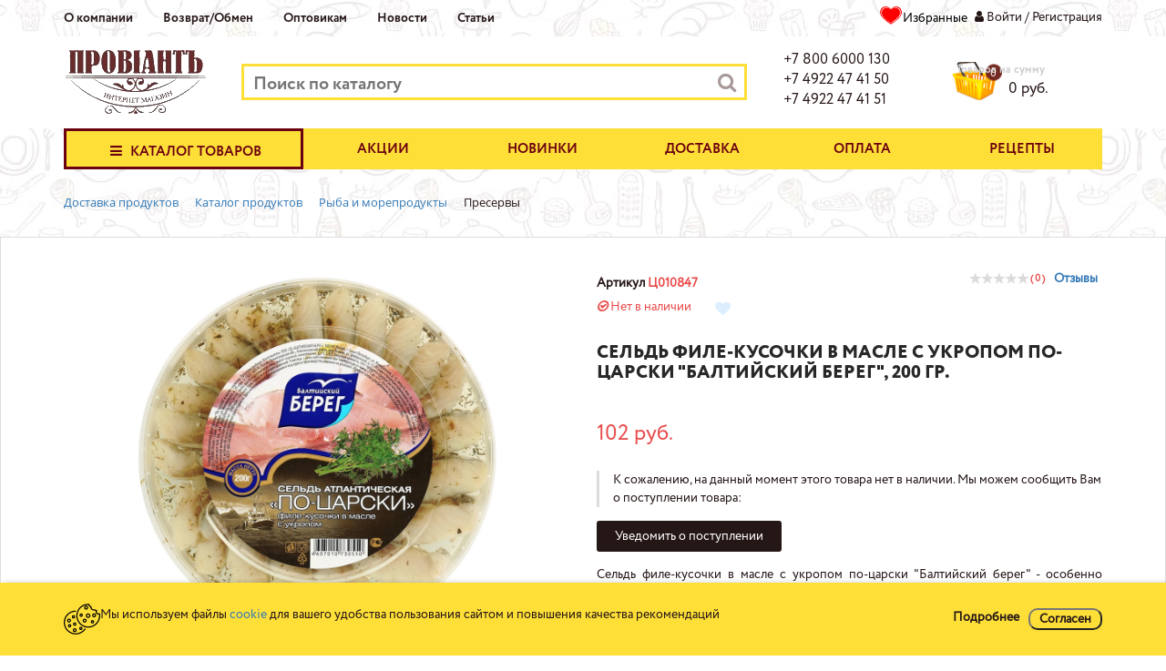

--- FILE ---
content_type: text/html; charset=UTF-8
request_url: https://www.proviant33.ru/catalog/preservy/seld-file-kusochki-v-masle-s-ukropom-po-tsarski-baltiyskiy-bereg-200-gr/
body_size: 21376
content:
<!doctype html>
<html lang="ru">
<head>
<meta name="yandex-verification" content="9ed06a8dd0870562" />
    <meta http-equiv="Content-Type" content="text/html; charset=UTF-8" />
<meta name="robots" content="index, follow" />
<meta name="keywords" content="Доставка Сельдь филе-кусочки в масле с укропом по-царски &amp;quot;Балтийский берег&amp;quot;, 200 гр. по Владимиру и области, интернет-магазин ПРОВИАНТ33, купить продукты по выгодным ценам" />
<meta name="description" content="Сельдь филе-кусочки в масле с укропом по-царски &amp;quot;Балтийский берег&amp;quot;, 200 гр. в интернет-магазине ПРОВИАНТ33 - купить недорого. Большой выбор, доставка по Владимиру и области, выгодные цены." />
<script type="text/javascript" data-skip-moving="true">(function(w, d, n) {var cl = "bx-core";var ht = d.documentElement;var htc = ht ? ht.className : undefined;if (htc === undefined || htc.indexOf(cl) !== -1){return;}var ua = n.userAgent;if (/(iPad;)|(iPhone;)/i.test(ua)){cl += " bx-ios";}else if (/Windows/i.test(ua)){cl += ' bx-win';}else if (/Macintosh/i.test(ua)){cl += " bx-mac";}else if (/Linux/i.test(ua) && !/Android/i.test(ua)){cl += " bx-linux";}else if (/Android/i.test(ua)){cl += " bx-android";}cl += (/(ipad|iphone|android|mobile|touch)/i.test(ua) ? " bx-touch" : " bx-no-touch");cl += w.devicePixelRatio && w.devicePixelRatio >= 2? " bx-retina": " bx-no-retina";var ieVersion = -1;if (/AppleWebKit/.test(ua)){cl += " bx-chrome";}else if (/Opera/.test(ua)){cl += " bx-opera";}else if (/Firefox/.test(ua)){cl += " bx-firefox";}ht.className = htc ? htc + " " + cl : cl;})(window, document, navigator);</script>


<link href="/bitrix/js/ui/design-tokens/dist/ui.design-tokens.min.css?169703343622029" type="text/css"  rel="stylesheet" />
<link href="/bitrix/js/ui/fonts/opensans/ui.font.opensans.min.css?16970334402320" type="text/css"  rel="stylesheet" />
<link href="/bitrix/js/main/popup/dist/main.popup.bundle.min.css?169703344926598" type="text/css"  rel="stylesheet" />
<link href="/bitrix/css/api.core/button.css?16970333017504" type="text/css"  rel="stylesheet" />
<link href="/bitrix/css/api.core/message.css?1697033301905" type="text/css"  rel="stylesheet" />
<link href="/bitrix/css/api.core/form.css?16970333016222" type="text/css"  rel="stylesheet" />
<link href="/bitrix/cache/css/s1/sklad33/page_40134b909524d81f54fdc0d9a59dc0e2/page_40134b909524d81f54fdc0d9a59dc0e2_v1.css?1697034486100596" type="text/css"  rel="stylesheet" />
<link href="/bitrix/cache/css/s1/sklad33/template_217891f7ffa401d91d79fc39aec1364a/template_217891f7ffa401d91d79fc39aec1364a_v1.css?175284157675670" type="text/css"  data-template-style="true" rel="stylesheet" />
<link href="/bitrix/panel/main/popup.min.css?169703330120774" type="text/css"  data-template-style="true"  rel="stylesheet" />







<meta name='viewport' content='width=device-width, initial-scale=1'>
	

    <meta name="format-detection" content="telephone=no">
    <title>Купить Сельдь филе-кусочки в масле с укропом по-царски &quot;Балтийский берег&quot;, 200 гр. за 102 руб. с доставкой в интернет-магазине ПРОВИАНТ33 по Владимиру и области</title>
</head>
<body>
<!--'start_frame_cache_ESBUss'--><!--'end_frame_cache_ESBUss'-->

<div class="container">
    <div class="row">
        <div class="col-sm-8">
            <ul class="tmenu">
			<li><a href="/o-kompanii/">О компании</a></li>
				<li><a href="/o-kompanii/yslovia/">Возврат/Обмен</a></li>
				<li><a href="/optovikam/">Оптовикам</a></li>
				<li><a href="/news/">Новости</a></li>
				<li><a href="/stati/">Статьи</a></li>
	</ul>
            <ul class="hidden-lg hidden-md hidden-sm mob_user_info">
                <li><a href="/dostavka/">Доставка</a></li>
                <li><a href="/oplata/">Оплата</a></li>
            </ul>
        </div>
        <div class="col-sm-4 t_personal">
<!--'start_frame_cache_Mx9V9q'--><div class="favor-list-wrap">
			<a href="/personal/izbrann.php" class="count-favor-item">Избранные </a>
	</div><!--'end_frame_cache_Mx9V9q'-->                            <span class="fa">&#xf007;</span>
                <a href="/personal/private/">Войти</a>
                /
                <a href="/personal/private/?register=yes">Регистрация</a>
                    </div>
    </div>
</div>


<div class="header">
    <div class="container">
        <div class="row">
            <div class="col-lg-2 col-md-2 col-sm-3 col-xs-4">
                <a href="/" title="Провиант33. Доставка продуктов" class="logo">
                    <img src="/local/templates/sklad33/img/logo2.png" alt="Провиант33. Доставка продуктов">
                </a>
            </div>
            <div class="col-lg-6 col-md-6 col-sm-9 col-xs-8">
                    <div class="sform" id="search">
        <form action="/search/">
            <div class="bx-input-group">
                <input id="title-search-input" type="text" name="q"
                       value=""
                       placeholder="Поиск по каталогу"
                       autocomplete="off" class="bx-form-control"/>
				<button type="submit" name="s"><span class="fa"></span></button>
			</span>
            </div>
        </form>
    </div>
            </div>
            <div class="clb"></div>
            <div class="col-lg-2 col-md-2 col-sm-4 col-xs-4 col-md-offset-0 col-sm-offset-4 col-xs-offset-4">
                <div class="tel">
<a href="tel:+78006000130">+7 800 6000 130</a>
                    <a href="tel:+74922474150">+7 4922 47 41 50</a>
<a href="tel:+74922474151">+7 4922 47 41 51</a>

                </div>
            </div>
            <div class="col-lg-2 col-md-2 col-sm-4 col-xs-4">
                <div id="basket-container">
                        <a href="/catalog/" class="t_bask">
        <i>0</i>
        <span>Товаров на сумму</span>
        <strong>0 руб.</strong>
    </a>
                </div>
            </div>
        </div>
<!--<div> <h4 align="center" style="color:red">Внимание! 5, 6 и 8 марта 2022 года - выходные, доставку не осуществляем!</h4></div>--> 
</div>

</div>


<div class="container">
    <div class="row">
        <div class="nav_yellow">
            <div class="col-lg-3 col-md-3 col-sm-4">
                <div class="panel_menu">
    <a href="#" class="trigmenu">
        <span class="fa">&#xf0c9;</span>
        <i class="fa">&#xf00d;</i>
        Каталог товаров
    </a>
    <div class="mpanel">
                <ul class="nav">
                                                                                                                                                <li id="ndn_0"><a
                                                                                                href="/catalog/shok-tsena/"
                                                title="Шок Цена">Шок Цена</a></li>
                                                                                                                                                                                                                                                                                            <li id="ndn_1"><a
                                                                                                href="/catalog/v-den-zakaza/"
                                                title="Быстрая доставка">Быстрая доставка</a></li>
                                                                                                                                                                                                                                                                                            <li id="ndn_2"><a
                                                                                                href="/catalog/aktsii/"
                                                title="Акции">Акции</a></li>
                                                                                                                                                                                                                                                                                            <li id="ndn_3"><a
                                                                                                href="/catalog/novinki/"
                                                title="Новинки">Новинки</a></li>
                                                                                                                                                                                                                                                                                            <li id="ndn_4"><a
                                                                                                href="/catalog/dlya-shashlyka/"
                                                title="Для шашлыка">Для шашлыка</a></li>
                                                                                                                                                                                                        <li class="contain">
                <a  href="/catalog/mayonez-sous-ketchup/"
                   title="Майонез, соус, кетчуп">Майонез, соус, кетчуп</a>
                <ul class="level level1">
                                                                                                                                                                                                                                            <li id="ndn_5"><a
                                                                                                href="/catalog/mayonez/"
                                                title="Майонез">Майонез</a></li>
                                                                                                                                                                                                                                                                                            <li id="ndn_6"><a
                                                                                                href="/catalog/ketchup/"
                                                title="Кетчуп">Кетчуп</a></li>
                                                                                                                                                                                                                                                                                            <li id="ndn_7"><a
                                                                                                href="/catalog/sous-i-pasta/"
                                                title="Соус, паста">Соус, паста</a></li>
                                                                                                                                                                                                                                                                                            <li id="ndn_8"><a
                                                                                                href="/catalog/gorchitsa-khren-uksus/"
                                                title="Горчица, хрен, уксус">Горчица, хрен, уксус</a></li>
                                                                                                                                                                                    </ul></li>                                                <li class="contain">
                <a  href="/catalog/konservy/"
                   title="Консервы">Консервы</a>
                <ul class="level level1">
                                                                                                                                                                                                                                            <li id="ndn_9"><a
                                                                                                href="/catalog/myasnye/"
                                                title="Мясные">Мясные</a></li>
                                                                                                                                                                                                                                                                                            <li id="ndn_10"><a
                                                                                                href="/catalog/molochnye/"
                                                title="Молочные">Молочные</a></li>
                                                                                                                                                                                                                                                                                            <li id="ndn_11"><a
                                                                                                href="/catalog/rybnye/"
                                                title="Рыбные">Рыбные</a></li>
                                                                                                                                                                                                                                                                                            <li id="ndn_12"><a
                                                                                                href="/catalog/gribnye/"
                                                title="Грибные">Грибные</a></li>
                                                                                                                                                                                                                                                                                            <li id="ndn_13"><a
                                                                                                href="/catalog/med/"
                                                title="Мед">Мед</a></li>
                                                                                                                                                                                                                                                                                            <li id="ndn_14"><a
                                                                                                href="/catalog/ovoshchnye/"
                                                title="Овощные">Овощные</a></li>
                                                                                                                                                                                                                                                                                            <li id="ndn_15"><a
                                                                                                href="/catalog/plodovo-yagodnye/"
                                                title="Плодово-ягодные">Плодово-ягодные</a></li>
                                                                                                                                                                                    </ul></li>                                                <li class="contain">
                <a  href="/catalog/molochnaya-produktsiya-maslo-spred/"
                   title="Молочная продукция, масло, спред, яйцо">Молочная продукция, масло, спред, яйцо</a>
                <ul class="level level1">
                                                                                                                                                                                                                                            <li id="ndn_16"><a
                                                                                                href="/catalog/yogurty/"
                                                title="Йогурты">Йогурты</a></li>
                                                                                                                                                                                                                                                                                            <li id="ndn_17"><a
                                                                                                href="/catalog/kefir-ryazhenka/"
                                                title="Кефир, ряженка">Кефир, ряженка</a></li>
                                                                                                                                                                                                                                                                                            <li id="ndn_18"><a
                                                                                                href="/catalog/maslo-margarin-spred/"
                                                title="Масло, маргарин, спред">Масло, маргарин, спред</a></li>
                                                                                                                                                                                                                                                                                            <li id="ndn_19"><a
                                                                                                href="/catalog/moloko/"
                                                title="Молоко">Молоко</a></li>
                                                                                                                                                                                                                                                                                            <li id="ndn_20"><a
                                                                                                href="/catalog/molochnye-kokteyli-syvorotochnye-napitki/"
                                                title="Молочные коктейли, сывороточные напитки">Молочные коктейли, сывороточные напитки</a></li>
                                                                                                                                                                                                                                                                                            <li id="ndn_21"><a
                                                                                                href="/catalog/rastitelnye-molochnye-produkty/"
                                                title="Растительные молочные продукты">Растительные молочные продукты</a></li>
                                                                                                                                                                                                                                                                                            <li id="ndn_22"><a
                                                                                                href="/catalog/smetana-slivki/"
                                                title="Сметана, сливки">Сметана, сливки</a></li>
                                                                                                                                                                                                                                                                                            <li id="ndn_23"><a
                                                                                                href="/catalog/syry/"
                                                title="Сыры">Сыры</a></li>
                                                                                                                                                                                                                                                                                            <li id="ndn_24"><a
                                                                                                href="/catalog/tvorog-tvorozhnye-deserty/"
                                                title="Творог, творожные десерты">Творог, творожные десерты</a></li>
                                                                                                                                                                                                                                                                                            <li id="ndn_25"><a
                                                                                                href="/catalog/yaytso/"
                                                title="Яйцо">Яйцо</a></li>
                                                                                                                                                                                    </ul></li>                                                <li class="contain">
                <a  href="/catalog/makarony-krupy-muka-bakaleya/"
                   title="Макароны, крупы, мука, бакалея">Макароны, крупы, мука, бакалея</a>
                <ul class="level level1">
                                                                                                                                                                                                                                            <li id="ndn_26"><a
                                                                                                href="/catalog/gotovye-zavtraki/"
                                                title="Готовые завтраки">Готовые завтраки</a></li>
                                                                                                                                                                                                                                                                                            <li id="ndn_27"><a
                                                                                                href="/catalog/krupy-khlopya/"
                                                title="Крупы, хлопья">Крупы, хлопья</a></li>
                                                                                                                                                                                                                                                                                            <li id="ndn_28"><a
                                                                                                href="/catalog/makarony-muka-sakhar/"
                                                title="Макароны, мука, сахар">Макароны, мука, сахар</a></li>
                                                                                                                                                                                                                                                                                            <li id="ndn_29"><a
                                                                                                href="/catalog/masla-rastitelnye/"
                                                title="Масло растительное">Масло растительное</a></li>
                                                                                                                                                                                                                                                                                            <li id="ndn_30"><a
                                                                                                href="/catalog/pripravy-i-spetsii/"
                                                title="Приправы и специи">Приправы и специи</a></li>
                                                                                                                                                                                                                                                                                            <li id="ndn_31"><a
                                                                                                href="/catalog/sukhie-smesi-sol-soda/"
                                                title="Сухие смеси, соль, сода">Сухие смеси, соль, сода</a></li>
                                                                                                                                                                                    </ul></li>                                                <li class="contain">
                <a  href="/catalog/gotovye-blyuda/"
                   title="Готовые блюда">Готовые блюда</a>
                <ul class="level level1">
                                                                                                                                                                                                                                            <li id="ndn_32"><a
                                                                                                href="/catalog/salaty/"
                                                title="Салаты, закуски">Салаты, закуски</a></li>
                                                                                                                                                                                                                                                                                            <li id="ndn_33"><a
                                                                                                href="/catalog/supy-i-smesi/"
                                                title="Супы и смеси">Супы и смеси</a></li>
                                                                                                                                                                                                                                                                                            <li id="ndn_34"><a
                                                                                                href="/catalog/tolko-razogret/"
                                                title="Только разгореть">Только разгореть</a></li>
                                                                                                                                                                                    </ul></li>                                                                                                                                    <li id="ndn_35"><a
                                                                                                href="/catalog/dlya-diabeticheskogo-pitaniya/"
                                                title="Для диабетического питания">Для диабетического питания</a></li>
                                                                                                                                                                                                        <li class="contain">
                <a  href="/catalog/zamorozhennye-polufabrikaty/"
                   title="Замороженные полуфабрикаты">Замороженные полуфабрикаты</a>
                <ul class="level level1">
                                                                                                                                                                                                                                            <li id="ndn_36"><a
                                                                                                href="/catalog/kotlety-shnitsel/"
                                                title="Котлеты, шницель">Котлеты, шницель</a></li>
                                                                                                                                                                                                                                                                                            <li id="ndn_37"><a
                                                                                                href="/catalog/ovoshchi-frukty-griby/"
                                                title="Овощи, фрукты, грибы">Овощи, фрукты, грибы</a></li>
                                                                                                                                                                                                                                                                                            <li id="ndn_38"><a
                                                                                                href="/catalog/pelmeni-vareniki/"
                                                title="Пельмени, вареники">Пельмени, вареники</a></li>
                                                                                                                                                                                                                                                                                            <li id="ndn_39"><a
                                                                                                href="/catalog/testo/"
                                                title="Тесто">Тесто</a></li>
                                                                                                                                                                                    </ul></li>                                                <li class="contain">
                <a  href="/catalog/kolbasy-sosiski-sardelki/"
                   title="Колбасы, сосиски, сардельки">Колбасы, сосиски, сардельки</a>
                <ul class="level level1">
                                                                                                                                                                                                                                            <li id="ndn_40"><a
                                                                                                href="/catalog/pashtety/"
                                                title="Паштеты">Паштеты</a></li>
                                                                                                                                                                                                                                                                                            <li id="ndn_41"><a
                                                                                                href="/catalog/vetchina-i-delikatesy/"
                                                title="Ветчина и деликатесы">Ветчина и деликатесы</a></li>
                                                                                                                                                                                                                                                                                            <li id="ndn_42"><a
                                                                                                href="/catalog/kolbasy/"
                                                title="Колбасы">Колбасы</a></li>
                                                                                                                                                                                                                                                                                            <li id="ndn_43"><a
                                                                                                href="/catalog/sosiski-sardelki/"
                                                title="Сосиски, сардельки">Сосиски, сардельки</a></li>
                                                                                                                                                                                    </ul></li>                                                <li class="contain">
                <a  href="/catalog/konditerskie-izdeliya/"
                   title="Кондитерские изделия">Кондитерские изделия</a>
                <ul class="level level1">
                                                                                                                                                                                                                                            <li id="ndn_44"><a
                                                                                                href="/catalog/vafli/"
                                                title="Вафли">Вафли</a></li>
                                                                                                                                                                                                                                                                                            <li id="ndn_45"><a
                                                                                                href="/catalog/zhevatelnaya-rezinka/"
                                                title="Жевательная резинка">Жевательная резинка</a></li>
                                                                                                                                                                                                                                                                                            <li id="ndn_46"><a
                                                                                                href="/catalog/keksy-pirozhnye/"
                                                title="Кексы, пирожные, торты">Кексы, пирожные, торты</a></li>
                                                                                                                                                                                                                                                                                            <li id="ndn_47"><a
                                                                                                href="/catalog/konfety-karamel-marmelad-shokolad/"
                                                title="Конфеты, карамель, мармелад, шоколад">Конфеты, карамель, мармелад, шоколад</a></li>
                                                                                                                                                                                                                                                                                            <li id="ndn_48"><a
                                                                                                href="/catalog/pechene-i-pryaniki/"
                                                title="Печенье, крекер, пряники">Печенье, крекер, пряники</a></li>
                                                                                                                                                                                    </ul></li>                                                <li class="contain">
                <a  href="/catalog/myaso-subprodukty-polufabrikaty/"
                   title="Мясо, птица, субпродукты">Мясо, птица, субпродукты</a>
                <ul class="level level1">
                                                                                                                                                                                                                                            <li id="ndn_49"><a
                                                                                                href="/catalog/myaso/"
                                                title="Мясо">Мясо</a></li>
                                                                                                                                                                                                                                                                                            <li id="ndn_50"><a
                                                                                                href="/catalog/ptitsa/"
                                                title="Птица">Птица</a></li>
                                                                                                                                                                                                                                                                                            <li id="ndn_51"><a
                                                                                                href="/catalog/subprodukty/"
                                                title="Субпродукты">Субпродукты</a></li>
                                                                                                                                                                                                                                                                                            <li id="ndn_52"><a
                                                                                                href="/catalog/farsh-shashlyk-marinad/"
                                                title="Фарш, шашлык, маринад">Фарш, шашлык, маринад</a></li>
                                                                                                                                                                                    </ul></li>                                                <li class="contain">
                <a  href="/catalog/napitki-soki-voda/"
                   title="Напитки, соки, вода">Напитки, соки, вода</a>
                <ul class="level level1">
                                                                                                                                                                                                                                            <li id="ndn_53"><a
                                                                                                href="/catalog/voda/"
                                                title="Вода">Вода</a></li>
                                                                                                                                                                                                                                                                                            <li id="ndn_54"><a
                                                                                                href="/catalog/kvas-limonad-kholodnyy-chay/"
                                                title="Квас, лимонад">Квас, лимонад</a></li>
                                                                                                                                                                                                                                                                                            <li id="ndn_55"><a
                                                                                                href="/catalog/soki/"
                                                title="Соки">Соки</a></li>
                                                                                                                                                                                    </ul></li>                                                <li class="contain">
                <a  href="/catalog/orekhi-i-sukhofrukty/"
                   title="Орехи и сухофрукты">Орехи и сухофрукты</a>
                <ul class="level level1">
                                                                                                                                                                                                                                            <li id="ndn_56"><a
                                                                                                href="/catalog/orekhi/"
                                                title="Орехи">Орехи</a></li>
                                                                                                                                                                                                                                                                                            <li id="ndn_57"><a
                                                                                                href="/catalog/sukhofrukty/"
                                                title="Сухофрукты">Сухофрукты</a></li>
                                                                                                                                                                                    </ul></li>                                                <li class="contain">
                <a  href="/catalog/ryba-i-moreprodukty/"
                   title="Рыба и морепродукты">Рыба и морепродукты</a>
                <ul class="level level1">
                                                                                                                                                                                                                                            <li id="ndn_58"><a
                                                                                                href="/catalog/kopchenaya-ryba/"
                                                title="Копченая рыба">Копченая рыба</a></li>
                                                                                                                                                                                                                                                                                            <li id="ndn_59"><a
                                                                                                href="/catalog/krabovye-palochki-myaso/"
                                                title="Крабовые палочки, мясо">Крабовые палочки, мясо</a></li>
                                                                                                                                                                                                                                                                                            <li id="ndn_60"><a
                                                                                                href="/catalog/moreprodukty/"
                                                title="Морепродукты">Морепродукты</a></li>
                                                                                                                                                                                                                                                                                            <li class="current" id="ndn_61"><a
                                                class="current"                                                href="/catalog/preservy/"
                                                title="Пресервы">Пресервы</a></li>
                                                                                                                                                                                                                                                                                            <li id="ndn_62"><a
                                                                                                href="/catalog/slabomorozhenaya-ryba/"
                                                title="Слабомороженая рыба">Слабомороженая рыба</a></li>
                                                                                                                                                                                                                                                                                            <li id="ndn_63"><a
                                                                                                href="/catalog/solenaya-ryba/"
                                                title="Соленая рыба">Соленая рыба</a></li>
                                                                                                                                                                                    </ul></li>                                                <li class="contain">
                <a  href="/catalog/svezhie-ovoshchi-frukty/"
                   title="Свежие овощи, фрукты">Свежие овощи, фрукты</a>
                <ul class="level level1">
                                                                                                                                                                                                                                            <li id="ndn_64"><a
                                                                                                href="/catalog/ovoshchi-i-zelen/"
                                                title="Овощи и зелень">Овощи и зелень</a></li>
                                                                                                                                                                                                                                                                                            <li id="ndn_65"><a
                                                                                                href="/catalog/frukty/"
                                                title="Фрукты">Фрукты</a></li>
                                                                                                                                                                                    </ul></li>                                                <li class="contain">
                <a  href="/catalog/semechki-sukhariki/"
                   title="Снеки, чипсы, семечки, сухарики">Снеки, чипсы, семечки, сухарики</a>
                <ul class="level level1">
                                                                                                                                                                                                                                            <li id="ndn_66"><a
                                                                                                href="/catalog/semechki/"
                                                title="Семечки">Семечки</a></li>
                                                                                                                                                                                                                                                                                            <li id="ndn_67"><a
                                                                                                href="/catalog/sneki/"
                                                title="Снеки">Снеки</a></li>
                                                                                                                                                                                                                                                                                            <li id="ndn_68"><a
                                                                                                href="/catalog/sukhariki-i-grenki/"
                                                title="Сухарики и гренки">Сухарики и гренки</a></li>
                                                                                                                                                                                                                                                                                            <li id="ndn_69"><a
                                                                                                href="/catalog/chipsy/"
                                                title="Чипсы">Чипсы</a></li>
                                                                                                                                                                                    </ul></li>                                                                                                                                    <li id="ndn_70"><a
                                                                                                href="/catalog/fermerskie-produkty/"
                                                title="Фермерские продукты">Фермерские продукты</a></li>
                                                                                                                                                                                                        <li class="contain">
                <a  href="/catalog/khleb-i-khlebobulochnye-izdeliya/"
                   title="Хлеб и хлебобулочные изделия">Хлеб и хлебобулочные изделия</a>
                <ul class="level level1">
                                                                                                                                                                                                                                            <li id="ndn_71"><a
                                                                                                href="/catalog/khleb/"
                                                title="Хлеб">Хлеб</a></li>
                                                                                                                                                                                                                                                                                            <li id="ndn_72"><a
                                                                                                href="/catalog/sladkaya-sdoba/"
                                                title="Сладкая сдоба">Сладкая сдоба</a></li>
                                                                                                                                                                                                                                                                                            <li id="ndn_73"><a
                                                                                                href="/catalog/baranki-sushki-sukhari-sneki/"
                                                title="Баранки, сушки, сухари, снеки">Баранки, сушки, сухари, снеки</a></li>
                                                                                                                                                                                                                                                                                            <li id="ndn_74"><a
                                                                                                href="/catalog/prochie-izdeliya/"
                                                title="Прочие изделия">Прочие изделия</a></li>
                                                                                                                                                                                    </ul></li>                                                <li class="contain">
                <a  href="/catalog/chay-tsikoriy-prochee/"
                   title="Чай, кофе, цикорий, прочее">Чай, кофе, цикорий, прочее</a>
                <ul class="level level1">
                                                                                                                                                                                                                                            <li id="ndn_75"><a
                                                                                                href="/catalog/chay/"
                                                title="Чай">Чай</a></li>
                                                                                                                                                                                                                                                                                            <li id="ndn_76"><a
                                                                                                href="/catalog/tsikoriy/"
                                                title="Цикорий">Цикорий</a></li>
                                                                                                                                                                                                                                                                                            <li id="ndn_77"><a
                                                                                                href="/catalog/kofe-kakao-shokolad-/"
                                                title="Кофе, какао, шоколад">Кофе, какао, шоколад</a></li>
                                                                                                                                                                                                                                                                                            <li id="ndn_78"><a
                                                                                                href="/catalog/prochee/"
                                                title="Прочее">Прочее</a></li>
                                                                                                                                                                                    </ul></li>                                                <li class="contain">
                <a  href="/catalog/tovary-dlya-detey/"
                   title="Товары для детей">Товары для детей</a>
                <ul class="level level1">
                                                                                                                                                                                                                                            <li id="ndn_79"><a
                                                                                                href="/catalog/produkty-pitaniya/"
                                                title="Продукты питания">Продукты питания</a></li>
                                                                                                                                                                                                                                                                                            <li id="ndn_80"><a
                                                                                                href="/catalog/sredstva-gigieny/"
                                                title="Средства гигиены">Средства гигиены</a></li>
                                                                                                                                                                                    </ul></li>                                                <li class="contain">
                <a  href="/catalog/tovary-lichnoy-gigieny/"
                   title="Товары личной гигиены">Товары личной гигиены</a>
                <ul class="level level1">
                                                                                                                                                                                                                                            <li id="ndn_81"><a
                                                                                                href="/catalog/dezodaranty/"
                                                title="Дезодоранты">Дезодоранты</a></li>
                                                                                                                                                                                                                                                                                            <li id="ndn_82"><a
                                                                                                href="/catalog/dlya-polosti-rta/"
                                                title="Для полости рта">Для полости рта</a></li>
                                                                                                                                                                                                                                                                                            <li id="ndn_83"><a
                                                                                                href="/catalog/krem/"
                                                title="Крем">Крем</a></li>
                                                                                                                                                                                                                                                                                            <li id="ndn_84"><a
                                                                                                href="/catalog/mylo/"
                                                title="Мыло">Мыло</a></li>
                                                                                                                                                                                                                                                                                            <li id="ndn_85"><a
                                                                                                href="/catalog/odnorazovaya-posuda/"
                                                title="Одноразовая посуда">Одноразовая посуда</a></li>
                                                                                                                                                                                                                                                                                            <li id="ndn_86"><a
                                                                                                href="/catalog/salfetki-plastyr-prochee/"
                                                title="Салфетки, пластырь, прочее">Салфетки, пластырь, прочее</a></li>
                                                                                                                                                                                                                                                                                            <li id="ndn_87"><a
                                                                                                href="/catalog/tualetnaya-bumaga/"
                                                title="Туалетная бумага">Туалетная бумага</a></li>
                                                                                                                                                                                                                                                                                            <li id="ndn_88"><a
                                                                                                href="/catalog/shampuni-i-geli/"
                                                title="Шампуни и гели">Шампуни и гели</a></li>
                                                                                                                                                                                    </ul></li>                                                <li class="contain">
                <a  href="/catalog/sredstva-dlya-stirki-i-uborki/"
                   title="Для бытовых нужд">Для бытовых нужд</a>
                <ul class="level level1">
                                                                                                                                                                                                                                            <li id="ndn_89"><a
                                                                                                href="/catalog/batareyki/"
                                                title="Батарейки">Батарейки</a></li>
                                                                                                                                                                                                                                                                                            <li id="ndn_90"><a
                                                                                                href="/catalog/dlya-avto/"
                                                title="Для авто">Для авто</a></li>
                                                                                                                                                                                                                                                                                            <li id="ndn_91"><a
                                                                                                href="/catalog/dlya-vanny-i-kukhni/"
                                                title="Для ванны и кухни">Для ванны и кухни</a></li>
                                                                                                                                                                                                                                                                                            <li id="ndn_92"><a
                                                                                                href="/catalog/dlya-zakatyvaniya/"
                                                title="Для закатывания">Для закатывания</a></li>
                                                                                                                                                                                                                                                                                            <li id="ndn_93"><a
                                                                                                href="/catalog/dlya-prigotovleniya/"
                                                title="Для запекания">Для запекания</a></li>
                                                                                                                                                                                                                                                                                            <li id="ndn_94"><a
                                                                                                href="/catalog/dlya-mebeli/"
                                                title="Для мебели">Для мебели</a></li>
                                                                                                                                                                                                                                                                                            <li id="ndn_95"><a
                                                                                                href="/catalog/dlya-obuvi/"
                                                title="Для обуви">Для обуви</a></li>
                                                                                                                                                                                                                                                                                            <li id="ndn_96"><a
                                                                                                href="/catalog/dlya-pola/"
                                                title="Для пола">Для пола</a></li>
                                                                                                                                                                                                                                                                                            <li id="ndn_97"><a
                                                                                                href="/catalog/dlya-posudy/"
                                                title="Для посуды">Для посуды</a></li>
                                                                                                                                                                                                                                                                                            <li id="ndn_98"><a
                                                                                                href="/catalog/dlya-stekol-i-zerkal/"
                                                title="Для стекол и зеркал">Для стекол и зеркал</a></li>
                                                                                                                                                                                                                                                                                            <li id="ndn_99"><a
                                                                                                href="/catalog/dlya-stirki/"
                                                title="Для стирки">Для стирки</a></li>
                                                                                                                                                                                                                                                                                            <li id="ndn_100"><a
                                                                                                href="/catalog/dlya-trub/"
                                                title="Для труб">Для труб</a></li>
                                                                                                                                                                                                                                                                                            <li id="ndn_101"><a
                                                                                                href="/catalog/dlya-tualeta/"
                                                title="Для туалета">Для туалета</a></li>
                                                                                                                                                                                                                                                                                            <li id="ndn_102"><a
                                                                                                href="/catalog/kley/"
                                                title="Клей">Клей</a></li>
                                                                                                                                                                                                                                                                                            <li id="ndn_103"><a
                                                                                                href="/catalog/osvezhiteli-vozdukha/"
                                                title="Освежители воздуха">Освежители воздуха</a></li>
                                                                                                                                                                                                                                                                                            <li id="ndn_104"><a
                                                                                                href="/catalog/ot-nasekomykh/"
                                                title="От насекомых">От насекомых</a></li>
                                                                                                                                                                                                                                                                                            <li id="ndn_105"><a
                                                                                                href="/catalog/pakety/"
                                                title="Пакеты ">Пакеты </a></li>
                                                                                                                                                                                                                                                                                            <li id="ndn_106"><a
                                                                                                href="/catalog/salfetki-gubki-perchatki/"
                                                title="Салфетки, губки, перчатки">Салфетки, губки, перчатки</a></li>
                                                                                                                                                                                    </ul></li>                                                <li class="contain">
                <a  href="/catalog/korma-dlya-zhivotnykh/"
                   title="Для животных">Для животных</a>
                <ul class="level level1">
                                                                                                                                                                                                                                            <li id="ndn_107"><a
                                                                                                href="/catalog/dlya-koshek/"
                                                title="Для кошек">Для кошек</a></li>
                                                                                                                                                                                                                                                                                            <li id="ndn_108"><a
                                                                                                href="/catalog/dlya-sobak/"
                                                title="Для собак">Для собак</a></li>
                                                                                                                                                                                                                    </ul></li>                                                    </ul>
                                                <div class="clb"></div>
    </div>
</div>
            </div>
            <div class="col-lg-9 col-md-9 col-sm-8">
                <ul class="main hidden-xs">
			<li><a href="/catalog/aktsii/">Акции</a></li>
				<li><a href="/catalog/novinki/">Новинки</a></li>
				<li><a href="/dostavka/">Доставка</a></li>
				<li><a href="/oplata/">Оплата</a></li>
				<li><a href="/retsepty/">Рецепты</a></li>
	    <div class="clb"></div>
</ul>
            </div>
        </div>
    </div>
</div>




<div class="container">
    <div class="row">
        <div class="col-lg-12">
            <link href="/bitrix/css/main/font-awesome.css?169703330128777" type="text/css" rel="stylesheet" />
<div class="bx-breadcrumb" itemprop="http://schema.org/breadcrumb" itemscope itemtype="http://schema.org/BreadcrumbList">
			<div class="bx-breadcrumb-item" id="bx_breadcrumb_0" itemprop="itemListElement" itemscope itemtype="http://schema.org/ListItem">
				
				<a href="/" title="Доставка продуктов" itemprop="url">
					<span itemprop="name">Доставка продуктов</span>
				</a>
				<meta itemprop="position" content="1" />
			</div>
			<div class="bx-breadcrumb-item" id="bx_breadcrumb_1" itemprop="itemListElement" itemscope itemtype="http://schema.org/ListItem">
				<i class="fa fa-angle-right"></i>
				<a href="/catalog/" title="Каталог продуктов" itemprop="url">
					<span itemprop="name">Каталог продуктов</span>
				</a>
				<meta itemprop="position" content="2" />
			</div>
			<div class="bx-breadcrumb-item" id="bx_breadcrumb_2" itemprop="itemListElement" itemscope itemtype="http://schema.org/ListItem">
				<i class="fa fa-angle-right"></i>
				<a href="/catalog/ryba-i-moreprodukty/" title="Рыба и морепродукты" itemprop="url">
					<span itemprop="name">Рыба и морепродукты</span>
				</a>
				<meta itemprop="position" content="3" />
			</div>
			<div class="bx-breadcrumb-item" itemprop="itemListElement" itemscope itemtype="http://schema.org/ListItem">
				<i class="fa fa-angle-right"></i>
				<span itemprop="name">Пресервы</span>
				<meta itemprop="position" content="4" />
			</div><div style="clear:both"></div></div>        </div>
    </div>
</div>

<div class="catalog_container">
    <div class="container">
        <div class="detail_page_item">
    <div class="row">
        <div class="col-md-6 col-sm-4">
            <div class="images">
                <a class="bigpict" href="/upload/iblock/c13/seldfilekusochkivmaslesukropompotsarskibaltiyskiybereg200gr.webp"
                   data-caption="Сельдь филе-кусочки в масле с укропом по-царски &quot;Балтийский берег&quot;, 200 гр." data-fancybox="gallery">
                    <span style="background: url(/upload/iblock/c13/seldfilekusochkivmaslesukropompotsarskibaltiyskiybereg200gr.webp) no-repeat center; background-size: contain;"></span>
                </a>
                            </div>
        </div>

        <div class="col-md-6 col-sm-8">
            <div class="user_actions">
                <strong>
                    Артикул <span>Ц010847                                </span>
                    <a href="#revs" class="relabel hidden-xs">Отзывы</a>
                    <i>
                        <table align="center" class="bx_item_detail_rating">
    <tr>
        <td>
            <div class="bx_item_rating">
                <div class="bx_stars_container">
                    <div id="bx_vo_6_9726_sBq3II_stars" class="bx_stars_bg"></div>
                    <div id="bx_vo_6_9726_sBq3II_progr" class="bx_stars_progress"></div>
                </div>
            </div>
        </td>
        <td>
            <span id="bx_vo_6_9726_sBq3II_rating" class="bx_stars_rating_votes">(0)</span>
        </td>
    </tr>
</table>
                    </i>
                </strong>
                                    <div class="red_it"><i class="fa">&#xf05d;</i> Нет в наличии</div>
                                <div class="isbr"><button  data-id="9726" class="h2o_add_favor"></button ></div>
                <div class="clb"></div>
                <h1>Сельдь филе-кусочки в масле с укропом по-царски &quot;Балтийский берег&quot;, 200 гр.</h1>
                                                            <div class="price no_sale">
                                102 руб.                        </div>
                                    
                                    <div class="clb"></div>
                    <small class="noitem_su">К сожалению, на данный момент этого товара нет в наличии. Мы можем сообщить
                        Вам о поступлении
                        товара:
                    </small>
                    <a href="#" class="qest_su" rel="nofollow" data-fancybox="" data-src="#form_subscribe">
                        Уведомить о поступлении
                    </a>
                    <div class="clb"></div>
                                <p align="justify">Сельдь филе-кусочки в масле с укропом по-царски "Балтийский берег" - особенно ароматная рыба. Советуем подавать к молодому картофелю со свежей зеленью и сливочным маслом. Просто, но при этом очень вкусно!</p>                                                                <div class="ya-share2" data-services="collections,vkontakte,odnoklassniki,gplus,whatsapp,skype,telegram"></div>
            </div>
        </div>
    </div>
    <a name="revs" id="re_bl"></a>
    <div class="row">
        <div class="col-md-9 col-sm-8">
            <ul class="tabs">
                <li class="active"><a href="#tab1">Характеристики</a></li>
                <li><a href="#tab2">Способы оплаты и доставки</a></li>
                <li><a href="#tab3" class="retab">Отзывы</a></li>
            </ul>
            <div class="clb"></div>
            <div class="tab_container">
                <div class="tab_content" id="tab1">
                    <dl class="properties">
                                                    <dt>Бренд</dt>
                            <dd>Балтийский берег                            </dd>
                                                        <dt>Производитель</dt>
                            <dd>Балтийский берег                            </dd>
                                                        <dt>Страна</dt>
                            <dd>Россия                            </dd>
                                                        <dt>Тип продукта</dt>
                            <dd>в масле                            </dd>
                                                        <dt>Тип сырья</dt>
                            <dd>сельдь                            </dd>
                                                        <dt>Состав</dt>
                            <dd>рыба, масло подсолнечное рафинированное дезодорированное, соль, сахар, укроп сушеный, консерванты: бензоат натрия Е211, сорбат калия Е202                            </dd>
                            <dt class="fuldt">Пищевая Ценность на 100Г</dt>                            <dt>Энергетическая ценность</dt>
                            <dd>156 Ккал                            </dd>
                                                        <dt>Белки</dt>
                            <dd>12                            </dd>
                                                        <dt>Жиры</dt>
                            <dd>12                            </dd>
                            <dt class="fuldt">Условия хранения</dt>                            <dt>Температура хранения</dt>
                            <dd>от -2° до +4°С                            </dd>
                                                        <dt>Срок хранения</dt>
                            <dd>120 суток                            </dd>
                                                </dl>
                </div>
                <div class="tab_content" id="tab2">
                    <p>
                        С действующим в нашей компании условиями оплаты продукции Вы можете ознакомиться <a
                                href="/oplata/">здесь</a>. <br>
                        С действующими в нашей компании условиями доставки продукции Вы можете ознакомиться <a
                                href="/dostavka/">здесь</a>.
                    </p>
                </div>
                <div class="tab_content" id="tab3">
                    <div id="soc_comments_div_9726" class="bx_soc_comments_div bx_important bx_blue"><div id="soc_comments_9726" class="bx-catalog-tab-section-container">
	<ul class="bx-catalog-tab-list" style="left: 0;"><li id="soc_comments_9726BLOG"><span>Комментарии</span></li></ul>
	<div class="bx-catalog-tab-body-container">
		<div class="bx-catalog-tab-container"><div id="soc_comments_9726BLOG_cont" class="tab-off"><div id="bx-cat-soc-comments-blg_9726">Загрузка комментариев...</div></div></div>
	</div>
</div>
</div>
                </div>
            </div>
        </div>
        <!-- продолжение в component_epilog.php  -->








<!-- начало  в template.php  -->
<div class="col-md-3 col-sm-4 hidden-xs aside_banner">
    <a href="/catalog/myasnye/govyadina-tushenaya-barko-gost-v-s-325-gr/">
    <img src="/local/includes/banerinpr1.webp" width="100%">
</a></div></div></div>

<div id="form_subscribe" class="modal_block suform">
    <div class="modal-dialog">
        <div class="modal-content modal-form new_styles">
            <h5>Уведомление о поступлении товара</h5>
            <div class="clb"></div>
<a name="reminder"></a>
<div class="bootstrap">
	<form method="POST" action="/catalog/preservy/seld-file-kusochki-v-masle-s-ukropom-po-tsarski-baltiyskiy-bereg-200-gr/#reminder">
					
					
			<label>Оставьте Ваш е-mail и мы уведомим о поступлении продукта</label>
						
			<div class="form-inline">
			<input size="25" value="" type="text" name="EMAIL" placeholder="E-mail">
			<a class="btn" onclick="$(this).parents('form').submit();">Сообщить мне по e-mail</a>
			</div>
						<input type="hidden" name="PRODUCT_ID" value="9726">
			<input type="hidden" name="action" value="email" id="input_action">	
			<input type="hidden" name="SEBEKON_RM" value="">
			</form>
</div>
<div class="clb"></div>
            <small class="anno">Нажимая кнопку, Вы соглашаетесь с <a href="/o-kompanii/o-kompanii/contacts/confedencial.php">политикой
                    конфеденциальности</a> и обработки персональных данных
            </small>
        </div>
    </div>
</div>


 







    </div>
<div class="clb"></div>
</div>


<div class="container">
    <div class="row">
        <div class="col-lg-12">
            <div class="titles_vived">
                <h3>Вы смотрели</h3>
                <a id="prev1" class="prev fa" href="#">&#xf104;</a>
                <a id="next1" class="next fa" href="#">&#xf105;</a>
            </div>
            <div class="clb"></div>
            <div class="list_carousel responsive">
                <ul id="foo1">
                        <li>
        <div class="item_block">
            <a href="/catalog/preservy/seld-file-kusochki-v-masle-s-ukropom-po-tsarski-baltiyskiy-bereg-200-gr/" title="Сельдь филе-кусочки в масле с укропом по-царски &quot;Балтийский берег&quot;, 200 гр.">
                                        <span style="background: url(/upload/iblock/d89/seldfilekusochkivmaslesukropompotsarskibaltiyskiybereg200gr.webp) no-repeat center; background-size: auto 70%;">
                                                                                    </span>
                        <div class="red_it"><i class="fa">&#xf05d;</i> Нет в наличии</div>
                                    
                <h3>Сельдь филе-кусочки в масле с укропом по-царски &quot;Балтийский берег&quot;, 200 гр.</h3>
            </a>
            <div class="user_actions">
                                            <strong>
                                102 руб.                        </strong>
                    
		</div>
            <div class="clb"></div>
		</div>
</li>



                </ul>
            </div>
        </div>
    </div>
</div>


<div class="container">
    <div class="row">
        <div class="col-lg-12 title_h6">
            <h6>Рецепты с этим товаром</h6>
        </div>
    </div>
    <div class="row">
                                <div class="col-md-3 col-sm-6 one_rec" id="bx_3218110189_1006">
                <a href="/retsepty/kholodnye-zakuski/amerikanskaya-salatnaya-zapravka/">
                    <h5>Американская салатная заправка</h5>
                    <img src="/upload/iblock/243/zapravka.JPG" alt="Американская салатная заправка"/>

                                            <span>
                            <strong>Время приготовления</strong>:
                                                            5 мин.                                                    </span>
                                            <span>
                            <strong>Количество порций</strong>:
                                                            3                                                    </span>
                                    </a>
            </div>
                                <div class="col-md-3 col-sm-6 one_rec" id="bx_3218110189_1003">
                <a href="/retsepty/kholodnye-zakuski/sous-dlya-shaurmy/">
                    <h5>Соус для шаурмы</h5>
                    <img src="/upload/iblock/bdc/sous.jpg" alt="Соус для шаурмы"/>

                                            <span>
                            <strong>Время приготовления</strong>:
                                                            10 мин.                                                    </span>
                                            <span>
                            <strong>Количество порций</strong>:
                                                            5                                                    </span>
                                    </a>
            </div>
                                <div class="col-md-3 col-sm-6 one_rec" id="bx_3218110189_985">
                <a href="/retsepty/salaty/salat-meksikanets/">
                    <h5> Салат «Мексиканец»</h5>
                    <img src="/upload/iblock/084/meksikanets.jpg" alt=" Салат «Мексиканец»"/>

                                            <span>
                            <strong>Время приготовления</strong>:
                                                            15 мин.                                                    </span>
                                            <span>
                            <strong>Количество порций</strong>:
                                                            3                                                    </span>
                                    </a>
            </div>
                                <div class="col-md-3 col-sm-6 one_rec" id="bx_3218110189_969">
                <a href="/retsepty/pervye-blyuda/gaspacho-klassicheskiy/">
                    <h5>Гаспачо классический</h5>
                    <img src="/upload/iblock/bf8/gaspacho.jpg" alt="Гаспачо классический"/>

                                            <span>
                            <strong>Время приготовления</strong>:
                                                            90 мин.                                                    </span>
                                            <span>
                            <strong>Количество порций</strong>:
                                                            4                                                    </span>
                                    </a>
            </div>
            </div>
</div>


<div>
</div><br>



<div class="footer">
    <div class="container">
        <div class="row">
            <div class="col-lg-3 col-md-3 col-sm-4 hidden-xs foot_contacts">
                <a href="/" title="Провиант33. Доставка продуктов" class="logo">
                    <img src="/local/templates/sklad33/img/logo.png" alt="Провиант33. Доставка продуктов">
                </a>
                <strong>СВЯЖИТЕСЬ С НАМИ:</strong>
                <span>По телефонам:</span>
<a class="tel" href="tel:+78006000130">+7 800 6000 130</a>
                <a class="tel" href="tel:84922474150">+7 4922 47 41 50</a>
        <a class="tel" href="tel:84922474151">+7 4922 47 41 51</a>
                <ul>
					<li><a href="/o-kompanii/vakant/">Вакансии</a></li>
                    <li><a href="/o-kompanii/help/">Помощь</a></li>
                </ul>
            </div>
            <div class="col-lg-2 col-md-2 col-sm-4 col-xs-6 foot_menu">
                <h6>Провиант</h6>
                <ul>
    <li><span class="fa">&#xf105;</span> <a href="/o-kompanii/">О компании</a></li>
    <li><span class="fa">&#xf105;</span> <a href="/uslugi/">Услуги</a></li>
    <li><span class="fa">&#xf105;</span> <a href="/optovikam/">Оптовикам</a></li>
    <li><span class="fa">&#xf105;</span> <a href="/news/">Новости</a></li>
    <li><span class="fa">&#xf105;</span> <a href="/stati/">Статьи</a></li>
    <li><span class="fa">&#xf105;</span> <a href="/dostavka/">Доставка</a></li>
    <li><span class="fa">&#xf105;</span> <a href="/oplata/">Оплата</a></li>
    <li><span class="fa">&#xf105;</span> <a href="/retsepty/">Рецепты</a></li>
    <li><span class="fa">&#xf105;</span> <a href="/bonusy-i-skidki/">Бонусы и скидки</a></li>
</ul>
            </div>
            <div class="col-lg-4 col-md-4 col-sm-4 col-xs-6 foot_menu_catalog">
                <h6>Каталог</h6>
                <ul>
    <li><span class="fa">&#xf105;</span> <a href="/catalog/shok-tsena/">Шок Цена</a></li>
    <li><span class="fa">&#xf105;</span> <a href="/catalog/v-den-zakaza/">Быстрая доставка</a></li>
    <li><span class="fa">&#xf105;</span> <a href="/catalog/aktsii/">Акции</a></li>
    <li><span class="fa">&#xf105;</span> <a href="/catalog/novinki/">Новинки</a></li>
    <li><span class="fa">&#xf105;</span> <a href="/catalog/dlya-shashlyka/">Для шашлыка</a></li>
    <li><span class="fa">&#xf105;</span> <a href="/catalog/mayonez-sous-ketchup/">Майонез, соус, кетчуп</a></li>
    <li><span class="fa">&#xf105;</span> <a href="/catalog/konservy/">Консервы</a></li>
    <li><span class="fa">&#xf105;</span> <a href="/catalog/molochnaya-produktsiya-maslo-spred/">Молочная продукция, масло, спред, яйцо</a></li>
    <li><span class="fa">&#xf105;</span> <a href="/catalog/makarony-krupy-muka-bakaleya/">Макароны, крупы, мука, бакалея</a></li>
    <li><span class="fa">&#xf105;</span> <a href="/catalog/gotovye-blyuda/">Готовые блюда</a></li>
    <li><span class="fa">&#xf105;</span> <a href="/catalog/dlya-diabeticheskogo-pitaniya/">Для диабетического питания</a></li>
    <li><span class="fa">&#xf105;</span> <a href="/catalog/zamorozhennye-polufabrikaty/">Замороженные полуфабрикаты</a></li>
    <li><span class="fa">&#xf105;</span> <a href="/catalog/kolbasy-sosiski-sardelki/">Колбасы, сосиски, сардельки</a></li>
    <li><span class="fa">&#xf105;</span> <a href="/catalog/konditerskie-izdeliya/">Кондитерские изделия</a></li>
    <li><span class="fa">&#xf105;</span> <a href="/catalog/myaso-subprodukty-polufabrikaty/">Мясо, птица, субпродукты</a></li>
    <li><span class="fa">&#xf105;</span> <a href="/catalog/napitki-soki-voda/">Напитки, соки, вода</a></li>
    <li><span class="fa">&#xf105;</span> <a href="/catalog/orekhi-i-sukhofrukty/">Орехи и сухофрукты</a></li>
    <li><span class="fa">&#xf105;</span> <a href="/catalog/ryba-i-moreprodukty/">Рыба и морепродукты</a></li>
    <li><span class="fa">&#xf105;</span> <a href="/catalog/svezhie-ovoshchi-frukty/">Свежие овощи, фрукты</a></li>
    <li><span class="fa">&#xf105;</span> <a href="/catalog/semechki-sukhariki/">Снеки, чипсы, семечки, сухарики</a></li>
    <li><span class="fa">&#xf105;</span> <a href="/catalog/fermerskie-produkty/">Фермерские продукты</a></li>
    <li><span class="fa">&#xf105;</span> <a href="/catalog/khleb-i-khlebobulochnye-izdeliya/">Хлеб и хлебобулочные изделия</a></li>
    <li><span class="fa">&#xf105;</span> <a href="/catalog/chay-tsikoriy-prochee/">Чай, кофе, цикорий, прочее</a></li>
    <li><span class="fa">&#xf105;</span> <a href="/catalog/tovary-dlya-detey/">Товары для детей</a></li>
    <li><span class="fa">&#xf105;</span> <a href="/catalog/tovary-lichnoy-gigieny/">Товары личной гигиены</a></li>
    <li><span class="fa">&#xf105;</span> <a href="/catalog/sredstva-dlya-stirki-i-uborki/">Для бытовых нужд</a></li>
    <li><span class="fa">&#xf105;</span> <a href="/catalog/korma-dlya-zhivotnykh/">Для животных</a></li>
</ul>
            </div>
            <div class="col-lg-3 col-md-3 hidden-sm hidden-xs right_footer">
                <h6>Подписка на рассылку</h6>
                <p>Подписывайтесь и будьте в курсе скидок, приятных бонусов и свежих новостей</p>
                <div id="comp_a3a2209977926bcae9f88f201e4ee173"><div class="bx-subscribe"  id="sender-subscribe">
<!--'start_frame_cache_sender-subscribe'-->	
		
<form id="bx_subscribe_subform_sljzMT" role="form" method="post" action="/catalog/preservy/seld-file-kusochki-v-masle-s-ukropom-po-tsarski-baltiyskiy-bereg-200-gr/"><input type="hidden" name="bxajaxid" id="bxajaxid_a3a2209977926bcae9f88f201e4ee173_8BACKi" value="a3a2209977926bcae9f88f201e4ee173" /><input type="hidden" name="AJAX_CALL" value="Y" />		<input type="hidden" name="sessid" id="sessid" value="5e6814ff565aad43a97b3c84ca86fa6d" />		<input type="hidden" name="sender_subscription" value="add">

		<div class="bx-input-group">
			<input class="bx-form-control" type="email" name="SENDER_SUBSCRIBE_EMAIL" value="" title="Введите ваш e-mail" placeholder="Введите ваш e-mail">
		</div>

		<div style="display: none;">
								</div>

		
		<div class="bx_subscribe_submit_container">
			<button class="sender-btn btn-subscribe" id="bx_subscribe_btn_sljzMT"><span>Подписаться</span></button>
		</div>
	</form>
<!--'end_frame_cache_sender-subscribe'--></div></div>                <h5>Мы в социальных сетях:</h5>
                <div class="socfooter">
                    <a class="vk" href="https://vk.com/proviant33rf"></a>
                    <a class="ok" href="https://ok.ru/profile/576568088704"></a>
                    <!--<a class="fb" href="https://www.facebook.com/profile.php?id=100025550993452"></a>-->
                    <!--<a class="inst" href="https://www.instagram.com/proviant33/"></a>-->
                </div>
            </div>
        </div>
        <div class="row">
            <div class="col-lg-12">
                <span class="copies">
                    © Copyright - Proviant33. Все права защищены. Копирование материалов сайта запрещено
                </span>
            </div>
<div class="col-lg-12">
                <a class="copies" href="/privacy-policy">
                    Политика конфиденциальности
                </a>
            </div>
        </div>

 <a href="https://webmaster.yandex.ru/siteinfo/?site=proviant33.ru"><img width="88" height="31" alt="" border="0" src="https://yandex.ru/cycounter?proviant33.ru&theme=light&lang=ru"/></a>   </div>

</div>
<div class="cookie" id="messageCookie">
            <div class="cookie__container container">
                <div class="cookie__conent">
                    <form class="cookie__form">
                        <div class="left">
                            <img src="/local/templates/sklad33/img/cookie.svg?>" alt="cookie">
                            <p>Мы используем файлы <a href="/solgasie-na-obrabotku/">cookie</a> для вашего удобства пользования сайтом и повышения качества
                                рекомендаций</p>
                        </div>
                        <div class="right">
                            <a href="/solgasie-na-obrabotku/" target="_blank" class="btn3__btn more cookie__btn">
                                Подробнее
                            </a>
                            <button class="btn3__btn btn-reset cookie__btn" id="btnCookie">
                                Согласен
                            </button>
                        </div>
                    </form>
                </div>
            </div>
                    </div>

<style>
  .cookie {
    padding: 20px 0;
    position: fixed;
    bottom: 0;
    left: 0;
    z-index: 3;
    width: 100%;
    height: auto;
    background-color: #fedf38;
    -webkit-box-shadow: 4px 0 6px rgba(0,0,0,.2);
    box-shadow: 4px 0 6px rgba(0,0,0,.2);
    -webkit-transition: background-color .4s ease-in-out;
    transition: background-color .4s ease-in-out;
}

.contain {
    max-width: 1440px;
    padding: 0 15px;
    margin: 0 auto;
}

.cookie__form {
    display: -webkit-box;
    display: -ms-flexbox;
    display: flex;
    -webkit-box-align: center;
    -ms-flex-align: center;
    align-items: center;
    gap: 20px;
    -webkit-box-pack: justify;
    -ms-flex-pack: justify;
    justify-content: space-between;
flex-wrap: wrap;
}

.cookie__form .left {
    display: -webkit-box;
    display: -ms-flexbox;
    display: flex;
    -webkit-box-align: center;
    -ms-flex-align: center;
    align-items: center;
    gap: 20px;
}

.cookie__form .right {
    display: -webkit-box;
    display: -ms-flexbox;
    display: flex;
    gap: 10px;
}

.btn3__btn {
    max-height: 35px;
    height: 100%;
    padding: 0 10px;
    display: -webkit-box;
    display: -ms-flexbox;
    display: flex;
    border-radius: 10px;
    -webkit-box-align: center;
    -ms-flex-align: center;
    align-items: center;
    white-space: nowrap;
    -webkit-box-pack: center;
    -ms-flex-pack: center;
    justify-content: center;
    font-family: var(--font-family);
    font-weight: 700;
    font-size: 14px;
    text-align: center;
    color: var(--color-text-white);
    background-color: var(--akcent);
    -webkit-transition: background-color .4s ease-in-out;
    transition: background-color .4s ease-in-out;
}
</style>
        



<!-- Yandex.Metrika counter -->  <noscript><div><img src="https://mc.yandex.ru/watch/49709086" style="position:absolute; left:-9999px;" alt="" /></div></noscript> <!-- /Yandex.Metrika counter -->
<script type="text/javascript">if(!window.BX)window.BX={};if(!window.BX.message)window.BX.message=function(mess){if(typeof mess==='object'){for(let i in mess) {BX.message[i]=mess[i];} return true;}};</script>
<script type="text/javascript">(window.BX||top.BX).message({'JS_CORE_LOADING':'Загрузка...','JS_CORE_NO_DATA':'- Нет данных -','JS_CORE_WINDOW_CLOSE':'Закрыть','JS_CORE_WINDOW_EXPAND':'Развернуть','JS_CORE_WINDOW_NARROW':'Свернуть в окно','JS_CORE_WINDOW_SAVE':'Сохранить','JS_CORE_WINDOW_CANCEL':'Отменить','JS_CORE_WINDOW_CONTINUE':'Продолжить','JS_CORE_H':'ч','JS_CORE_M':'м','JS_CORE_S':'с','JSADM_AI_HIDE_EXTRA':'Скрыть лишние','JSADM_AI_ALL_NOTIF':'Показать все','JSADM_AUTH_REQ':'Требуется авторизация!','JS_CORE_WINDOW_AUTH':'Войти','JS_CORE_IMAGE_FULL':'Полный размер'});</script><script type="text/javascript" src="/bitrix/js/main/core/core.min.js?1697033449221146"></script><script>BX.setJSList(['/bitrix/js/main/core/core_ajax.js','/bitrix/js/main/core/core_promise.js','/bitrix/js/main/polyfill/promise/js/promise.js','/bitrix/js/main/loadext/loadext.js','/bitrix/js/main/loadext/extension.js','/bitrix/js/main/polyfill/promise/js/promise.js','/bitrix/js/main/polyfill/find/js/find.js','/bitrix/js/main/polyfill/includes/js/includes.js','/bitrix/js/main/polyfill/matches/js/matches.js','/bitrix/js/ui/polyfill/closest/js/closest.js','/bitrix/js/main/polyfill/fill/main.polyfill.fill.js','/bitrix/js/main/polyfill/find/js/find.js','/bitrix/js/main/polyfill/matches/js/matches.js','/bitrix/js/main/polyfill/core/dist/polyfill.bundle.js','/bitrix/js/main/core/core.js','/bitrix/js/main/polyfill/intersectionobserver/js/intersectionobserver.js','/bitrix/js/main/lazyload/dist/lazyload.bundle.js','/bitrix/js/main/polyfill/core/dist/polyfill.bundle.js','/bitrix/js/main/parambag/dist/parambag.bundle.js']);
</script>
<script type="text/javascript">(window.BX||top.BX).message({'JS_CORE_LOADING':'Загрузка...','JS_CORE_NO_DATA':'- Нет данных -','JS_CORE_WINDOW_CLOSE':'Закрыть','JS_CORE_WINDOW_EXPAND':'Развернуть','JS_CORE_WINDOW_NARROW':'Свернуть в окно','JS_CORE_WINDOW_SAVE':'Сохранить','JS_CORE_WINDOW_CANCEL':'Отменить','JS_CORE_WINDOW_CONTINUE':'Продолжить','JS_CORE_H':'ч','JS_CORE_M':'м','JS_CORE_S':'с','JSADM_AI_HIDE_EXTRA':'Скрыть лишние','JSADM_AI_ALL_NOTIF':'Показать все','JSADM_AUTH_REQ':'Требуется авторизация!','JS_CORE_WINDOW_AUTH':'Войти','JS_CORE_IMAGE_FULL':'Полный размер'});</script>
<script type="text/javascript">(window.BX||top.BX).message({'API_CORE_FLATPICKR_WEEKDAYS_SHORTHAND':['Вс','Пн','Вт','Ср','Чт','Пт','Сб'],'API_CORE_FLATPICKR_WEEKDAYS_LONGHAND':['Воскресенье','Понедельник','Вторник','Среда','Четверг','Пятница','Суббота'],'API_CORE_FLATPICKR_MONTHS_SHORTHAND':['Янв','Фев','Март','Апр','Май','Июнь','Июль','Авг','Сен','Окт','Ноя','Дек'],'API_CORE_FLATPICKR_MONTHS_LONGHAND':['Январь','Февраль','Март','Апрель','Май','Июнь','Июль','Август','Сентябрь','Октябрь','Ноябрь','Декабрь'],'API_CORE_FLATPICKR_SCROLLTITLE':'Крутите скролл','API_CORE_FLATPICKR_TOGGLETITLE':'Нажмите для переключения','API_CORE_WYSIWYG_REDACTOR2_LANG':'{\n    \"format\": \"Формат\",\n    \"image\": \"Картинка\",\n    \"file\": \"Файл\",\n    \"link\": \"Ссылка\",\n    \"bold\": \"Полужирный\",\n    \"italic\": \"Курсив\",\n    \"deleted\": \"Зачеркнутый\",\n    \"underline\": \"Подчеркнутый\",\n    \"bold-abbr\": \"B\",\n    \"italic-abbr\": \"I\",\n    \"deleted-abbr\": \"S\",\n    \"underline-abbr\": \"U\",\n    \"lists\": \"Списки\",\n    \"link-insert\": \"Вставить ссылку\",\n    \"link-edit\": \"Редактировать ссылку\",\n    \"link-in-new-tab\": \"Открыть ссылку в новом табе\",\n    \"unlink\": \"Удалить ссылку\",\n    \"cancel\": \"Отменить\",\n    \"close\": \"Закрыть\",\n    \"insert\": \"Вставить\",\n    \"save\": \"Сохранить\",\n    \"delete\": \"Удалить\",\n    \"text\": \"Текст\",\n    \"edit\": \"Редактировать\",\n    \"title\": \"Title\",\n    \"paragraph\": \"Обычный текст\",\n    \"quote\": \"Цитата\",\n    \"code\": \"Код\",\n    \"heading1\": \"Заголовок 1\",\n    \"heading2\": \"Заголовок 2\",\n    \"heading3\": \"Заголовок 3\",\n    \"heading4\": \"Заголовок 4\",\n    \"heading5\": \"Заголовок 5\",\n    \"heading6\": \"Заголовок 6\",\n    \"filename\": \"Имя файла\",\n    \"optional\": \"необязательно\",\n    \"unorderedlist\": \"Ненумерованный список\",\n    \"orderedlist\": \"Нумерованный список\",\n    \"outdent\": \"Убрать отступ\",\n    \"indent\": \"Добавить отступ\",\n    \"horizontalrule\": \"Линия\",\n    \"upload-label\": \"Перетащите файл или \",\n    \"accessibility-help-label\": \"Редактор форматированного текста\",\n    \"caption\": \"Подпись\",\n    \"bulletslist\": \"Маркеры\",\n    \"numberslist\": \"Нумерация\",\n    \"image-position\": \"Position\",\n    \"none\": \"None\",\n    \"left\": \"Left\",\n    \"right\": \"Right\",\n    \"center\": \"Center\"\n}'});</script>
<script type="text/javascript">(window.BX||top.BX).message({'LANGUAGE_ID':'ru','FORMAT_DATE':'DD.MM.YYYY','FORMAT_DATETIME':'DD.MM.YYYY HH:MI:SS','COOKIE_PREFIX':'BITRIX_SM','SERVER_TZ_OFFSET':'10800','UTF_MODE':'Y','SITE_ID':'s1','SITE_DIR':'/','USER_ID':'','SERVER_TIME':'1769086247','USER_TZ_OFFSET':'0','USER_TZ_AUTO':'Y','bitrix_sessid':'5e6814ff565aad43a97b3c84ca86fa6d'});</script><script type="text/javascript"  src="/bitrix/cache/js/s1/sklad33/kernel_main/kernel_main_v1.js?1697041444192327"></script>
<script type="text/javascript" src="/bitrix/js/main/ajax.min.js?169703345022194"></script>
<script type="text/javascript" src="/bitrix/js/main/jquery/jquery-1.12.4.min.js?169703345097163"></script>
<script type="text/javascript" src="/bitrix/js/main/popup/dist/main.popup.bundle.min.js?169703344965670"></script>
<script type="text/javascript" src="/bitrix/js/main/cphttprequest.min.js?16970334533623"></script>
<script type="text/javascript" src="/bitrix/js/api.core/form.js?16970334421746"></script>
<script type="text/javascript">BX.setJSList(['/bitrix/js/main/core/core_fx.js','/bitrix/js/main/pageobject/pageobject.js','/bitrix/js/main/core/core_window.js','/bitrix/js/main/session.js','/bitrix/js/main/date/main.date.js','/bitrix/js/main/core/core_date.js','/bitrix/js/main/utils.js','/bitrix/js/main/dd.js','/bitrix/js/main/core/core_uf.js','/bitrix/js/main/core/core_dd.js','/bitrix/js/main/core/core_tooltip.js','/local/templates/sklad33/components/bitrix/iblock.vote/starstemp/script.js','/bitrix/components/bitrix/catalog.comments/templates/.default/script.js','/bitrix/components/api/buyoneclick/templates/.default/init.js','/local/templates/sklad33/components/bitrix/catalog.products.viewed/.default/script.js','/local/templates/sklad33/js/fancy/jquery.fancybox.min.js','/local/templates/sklad33/js/jquery.touchSwipe.min.js','/local/templates/sklad33/js/jquery.carouFredSel-6.2.1-packed.js','/local/templates/sklad33/js/jquery.sudoSlider.min.js','/local/templates/sklad33/js/myscripts.js','/bitrix/components/h2o/favorites.add/templates/.default/script.js','/local/templates/sklad33/components/h2o/favorites.line/template/script.js','/bitrix/components/bitrix/search.title/script.js','/local/templates/sklad33/components/bazarow/basket.small.bazarow/ajax1/js/jquery.form.js','/local/templates/sklad33/components/bazarow/basket.small.bazarow/ajax1/js/jquery.jgrowl.min.js','/local/templates/sklad33/components/bitrix/menu/popup/script.js']);</script>
<script type="text/javascript">BX.setCSSList(['/local/templates/sklad33/components/bitrix/catalog/.default/style.css','/local/templates/sklad33/components/bitrix/breadcrumb/breads/style.css','/local/templates/sklad33/components/bitrix/catalog/.default/bitrix/catalog.element/.default/style.css','/local/templates/sklad33/components/bitrix/iblock.vote/starstemp/style.css','/bitrix/components/bitrix/catalog.comments/templates/.default/style.css','/bitrix/components/bitrix/blog/templates/.default/style.css','/bitrix/components/bitrix/blog/templates/.default/themes/green/style.css','/bitrix/components/bitrix/catalog.comments/templates/.default/themes/blue/style.css','/local/templates/sklad33/components/sebekon/reminder.form/get_about_item/style.css','/bitrix/components/api/buyoneclick/templates/.default/styles.css','/local/templates/sklad33/components/bitrix/catalog.products.viewed/.default/style.css','/local/templates/sklad33/components/bitrix/news.list/recepts/style.css','/local/templates/sklad33/bootstrap.min.css','/local/templates/sklad33/js/fancy/jquery.fancybox.min.css','/bitrix/components/h2o/favorites.add/templates/.default/style.css','/local/templates/sklad33/components/bitrix/menu/top/style.css','/local/templates/sklad33/components/h2o/favorites.line/template/style.css','/local/templates/sklad33/components/bitrix/search.title/t_search/style.css','/local/templates/sklad33/components/bazarow/basket.small.bazarow/ajax1/style.css','/local/templates/sklad33/components/bitrix/menu/popup/style.css','/local/templates/sklad33/components/bitrix/menu/main/style.css','/local/templates/sklad33/components/bitrix/sender.subscribe/subs/style.css','/local/templates/sklad33/styles.css','/local/templates/sklad33/template_styles.css']);</script>
<script type='text/javascript'>window['recaptchaFreeOptions']={'size':'normal','theme':'dark','badge':'bottomright','version':'','action':'','lang':'ru','key':'6Lc_32cUAAAAAEbriaBQCn5GAlf-EDw1WkfDy0ya'};</script>
<script type="text/javascript"></script>
<script type="text/javascript">var ajaxMessages = {wait:"Загрузка..."}</script>



<script type="text/javascript"  src="/bitrix/cache/js/s1/sklad33/template_e058bbd9ba1895f93e45caf95b58adaf/template_e058bbd9ba1895f93e45caf95b58adaf_v1.js?1697034390205298"></script>
<script type="text/javascript"  src="/bitrix/cache/js/s1/sklad33/page_bc2b23b485c6df53a9c80dfd302c90ed/page_bc2b23b485c6df53a9c80dfd302c90ed_v1.js?169703447818810"></script>
<script type="text/javascript">
		jQuery(function ($) {
			$.fn.apiBuyoneclick({
				arParams: {"BIND_USER":"Y","DELIVERY_SERVICE":"3","IBLOCK_FIELD":["NAME","DETAIL_PICTURE"],"IBLOCK_ID":"6","IBLOCK_TYPE":"catalog","LOCATION_ID":"217","MESS_ERROR_FIELD":"#FIELD# \u043e\u0431\u044f\u0437\u0430\u0442\u0435\u043b\u044c\u043d\u043e\u0435","MESS_SUCCESS_INFO":"\u0417\u0430\u043a\u0430\u0437 \u2116#ORDER_ID# \u043e\u0442 #ORDER_DATE#\u003Cbr \/\u003E\n\u0412\u0430\u0448 \u0437\u0430\u043a\u0430\u0437 \u043f\u0440\u0438\u043d\u044f\u0442 \u0434\u043b\u044f \u0438\u0441\u043f\u043e\u043b\u043d\u0435\u043d\u0438\u044f.\u003Cbr \/\u003E\n\u041e\u0436\u0438\u0434\u0430\u0439\u0442\u0435 \u0437\u0432\u043e\u043d\u043a\u0430 \u043e\u043f\u0435\u0440\u0430\u0442\u043e\u0440\u0430, \u0432 \u0431\u043b\u0438\u0436\u0430\u0439\u0448\u0435\u0435 \u0432\u0440\u0435\u043c\u044f \u043e\u043d \u0441\u0432\u044f\u0436\u0435\u0442\u0441\u044f \u0441 \u0412\u0430\u043c\u0438","MESS_SUCCESS_TITLE":"\u0421\u043f\u0430\u0441\u0438\u0431\u043e! \u0412\u0430\u0448\u0430 \u0437\u0430\u044f\u0432\u043a\u0430 \u043f\u0440\u0438\u043d\u044f\u0442\u0430!","MODAL_FOOTER":"","MODAL_HEADER":"\u0411\u044b\u0441\u0442\u0440\u0430\u044f \u043f\u043e\u043a\u0443\u043f\u043a\u0430","MODAL_TEXT_AFTER":"\u041d\u0430\u0436\u0430\u0442\u0438\u0435\u043c \u043a\u043d\u043e\u043f\u043a\u0438 \u00ab\u041e\u0444\u043e\u0440\u043c\u0438\u0442\u044c \u0437\u0430\u043a\u0430\u0437\u00bb \u044f \u0434\u0430\u044e \u0441\u0432\u043e\u0435 \u0441\u043e\u0433\u043b\u0430\u0441\u0438\u0435 \u043d\u0430 \u043e\u0431\u0440\u0430\u0431\u043e\u0442\u043a\u0443 \u043f\u0435\u0440\u0441\u043e\u043d\u0430\u043b\u044c\u043d\u044b\u0445 \u0434\u0430\u043d\u043d\u044b\u0445 \u0432 \u0441\u043e\u043e\u0442\u0432\u0435\u0442\u0441\u0442\u0432\u0438\u0438 \u0441 \u0443\u043a\u0430\u0437\u0430\u043d\u043d\u044b\u043c\u0438 \u003Ca href=\u0022\/o-kompanii\/contacts\/confedencial.php\u0022\u003E\u0437\u0434\u0435\u0441\u044c\u003C\/a\u003E \u0443\u0441\u043b\u043e\u0432\u0438\u044f\u043c\u0438.","MODAL_TEXT_BEFORE":"\u0414\u043b\u044f \u043e\u0444\u043e\u0440\u043c\u043b\u0435\u043d\u0438\u044f \u0437\u0430\u043a\u0430\u0437\u0430 \u043f\u043e \u0442\u0435\u043b\u0435\u0444\u043e\u043d\u0443, \u043e\u0441\u0442\u0430\u0432\u044c\u0442\u0435, \u043f\u043e\u0436\u0430\u043b\u0443\u0439\u0441\u0442\u0430, \u0412\u0430\u0448\u0438 \u043a\u043e\u043d\u0442\u0430\u043a\u0442\u043d\u044b\u0435 \u0434\u0430\u043d\u043d\u044b\u0435.\u003Cbr \/\u003E\n\u041c\u0435\u043d\u0435\u0434\u0436\u0435\u0440 \u0441\u0432\u044f\u0436\u0435\u0442\u0441\u044f \u0441 \u0412\u0430\u043c\u0438 \u0432 \u0440\u0430\u0431\u043e\u0447\u0435\u0435 \u0432\u0440\u0435\u043c\u044f \u0441 9:00 \u0434\u043e 18:00.","MODAL_TEXT_BUTTON":"\u041e\u0442\u043f\u0440\u0430\u0432\u0438\u0442\u044c","PAY_SYSTEM":"1","PERSON_TYPE":"1","REDIRECT_PAGE":"","REQ_FIELDS":["1","3","34","35"],"SHOW_COMMENT":"N","SHOW_FIELDS":["1","2","3"],"SHOW_QUANTITY":"N","USE_JQUERY":"N","COMPONENT_TEMPLATE":".default","DISPLAY_PROPERTIES":[],"BASKET_PROPERTIES":[],"COMPOSITE_FRAME_MODE":"A","COMPOSITE_FRAME_TYPE":"AUTO","CACHE_TYPE":"A","SITE_ID":"s1","QUANTITY":1,"WEIGHT_KOEF":"1","WEIGHT_UNIT":"\u0433","PARTIAL_PRODUCT_PROPERTIES":"Y"}			});
		});
	</script><script type="text/javascript">var _ba = _ba || []; _ba.push(["aid", "d86ad46ffccdb32d4b928965b3bb7554"]); _ba.push(["host", "www.proviant33.ru"]); _ba.push(["ad[ct][item]", "[base64]"]);_ba.push(["ad[ct][user_id]", function(){return BX.message("USER_ID") ? BX.message("USER_ID") : 0;}]);_ba.push(["ad[ct][recommendation]", function() {var rcmId = "";var cookieValue = BX.getCookie("BITRIX_SM_RCM_PRODUCT_LOG");var productId = 9726;var cItems = [];var cItem;if (cookieValue){cItems = cookieValue.split(".");}var i = cItems.length;while (i--){cItem = cItems[i].split("-");if (cItem[0] == productId){rcmId = cItem[1];break;}}return rcmId;}]);_ba.push(["ad[ct][v]", "2"]);(function() {var ba = document.createElement("script"); ba.type = "text/javascript"; ba.async = true;ba.src = (document.location.protocol == "https:" ? "https://" : "http://") + "bitrix.info/ba.js";var s = document.getElementsByTagName("script")[0];s.parentNode.insertBefore(ba, s);})();</script>
<script>new Image().src='https://proviant33.ru/bitrix/spread.php?s=[base64]%3D%3D&k=82dbfb21dc5af10f59ec4f4ab7b6387e';
</script>


<script type="text/javascript">
	var h2oFavoritAdd = new JCH2oFavoritesAdd({'CURRENT_ELEMENT_IN_FAVORITES':[],'BUTTON_CONTENT':{'IN_FAVOR':'В избранном','NOT_IN_FAVOR':'Добавить в избранное'}});
</script><script>
    BX.ready(function(){
        new JCTitleSearch({
            'AJAX_PAGE' : '/catalog/preservy/seld-file-kusochki-v-masle-s-ukropom-po-tsarski-baltiyskiy-bereg-200-gr/',
            'CONTAINER_ID': 'search',
            'INPUT_ID': 'title-search-input',
            'MIN_QUERY_LEN': 2
        });
    });
</script>
<script>
    $(document).ready(
        function()
        {
            var options = {
                url: '/local/templates/sklad33/components/bazarow/basket.small.bazarow/ajax1/ajax/add2basket.php?RND='+Math.random(),
                type: "POST",
                target: '#basket-container',
                success:
                    function(responseText) {
                        $.jGrowl("Товар добавлен в заказ");
                    }
            };
            $(".add_form").ajaxForm(options);
        }
    );
</script>
<script>
    function add2wish(p_id, pp_id, p, name, dpu, th) {
        $.ajax({
            type: "POST",
            url: "/local/ajax/wishlist.php",
            data: "p_id=" + p_id + "&pp_id=" + pp_id + "&p=" + p + "&name=" + name + "&dpu=" + dpu,
            success: function (html) {
                $(th).addClass('in_wishlist');
                $('#wishcount').html(html);
            }
        });
    };
</script>

<script type="text/javascript">
    bx_vo_6_9726_sBq3II = new JCIblockVoteStars({'progressId':'bx_vo_6_9726_sBq3II_progr','ratingId':'bx_vo_6_9726_sBq3II_rating','starsId':'bx_vo_6_9726_sBq3II_stars','ajaxUrl':'/bitrix/components/bitrix/iblock.vote/component.php','checkVoteUrl':'/bitrix/components/bitrix/iblock.vote/ajax.php','ajaxParams':{'SESSION_PARAMS':'d2a7c31b9719aeb4ac373aa35c185154','PAGE_PARAMS':{'ELEMENT_ID':9726},'AJAX_CALL':'Y'},'siteId':'s1','voteData':{'element':9726,'percent':0,'count':0},'readOnly':false});
</script><script src="//yastatic.net/es5-shims/0.0.2/es5-shims.min.js"></script>
<script src="//yastatic.net/share2/share.js"></script>
<script type="text/javascript">
var obCatalogComments_9726 = new JCCatalogSocnetsComments({'serviceList':{'blog':true},'settings':{'blog':{'ajaxUrl':'/bitrix/components/bitrix/catalog.comments/templates/.default/ajax.php?IBLOCK_ID=6&ELEMENT_ID=9726&SITE_ID=s1','ajaxParams':[],'contID':'bx-cat-soc-comments-blg_9726'}},'tabs':{'activeTabId':'BLOG','tabsContId':'soc_comments_9726','tabList':['BLOG']}});
</script><script>
    $(function () {
        $('.relabel').on('click', function (e) {
            $('html,body').stop().animate({scrollTop: $('#re_bl').offset().top}, 500);
            e.preventDefault();
        });
    });
    $('.relabel').click(clickPrev);

    function clickPrev() {
        $('.retab').trigger('click');
    };
    clickPrev(func, 1000);
</script>





<script>
		(function () {
			var btn = BX('bx_subscribe_btn_sljzMT');
			var form = BX('bx_subscribe_subform_sljzMT');

			if(!btn)
			{
				return;
			}

			function mailSender()
			{
				setTimeout(function() {
					if(!btn)
					{
						return;
					}

					var btn_span = btn.querySelector("span");
					var btn_subscribe_width = btn_span.style.width;
					BX.addClass(btn, "send");
					btn_span.outterHTML = "<span><i class='fa fa-check'></i> ГОТОВО</span>";
					if(btn_subscribe_width)
					{
						btn.querySelector("span").style["min-width"] = btn_subscribe_width+"px";
					}
				}, 400);
			}

			BX.ready(function()
			{
				BX.bind(btn, 'click', function() {
					setTimeout(mailSender, 250);
					return false;
				});
			});

			BX.bind(form, 'submit', function () {
				btn.disabled=true;
				setTimeout(function () {
					btn.disabled=false;
				}, 2000);

				return true;
			});
		})();
	</script>

<script type="text/javascript">
function _processform_8BACKi(){
	if (BX('bxajaxid_a3a2209977926bcae9f88f201e4ee173_8BACKi'))
	{
		var obForm = BX('bxajaxid_a3a2209977926bcae9f88f201e4ee173_8BACKi').form;
		BX.bind(obForm, 'submit', function() {BX.ajax.submitComponentForm(this, 'comp_a3a2209977926bcae9f88f201e4ee173', true)});
	}
	BX.removeCustomEvent('onAjaxSuccess', _processform_8BACKi);
}
if (BX('bxajaxid_a3a2209977926bcae9f88f201e4ee173_8BACKi'))
	_processform_8BACKi();
else
	BX.addCustomEvent('onAjaxSuccess', _processform_8BACKi);
</script>
<script>
                document.addEventListener('DOMContentLoaded', function () {
                    const cookieMessage = document.getElementById('messageCookie');
                    const cookieBtn = document.getElementById('btnCookie');
                    const storageKey = 'cookieAccepted';
                    const hideDuration = 60 * 60 * 1000; // 1 час

                    // Проверяем, был ли уже принят cookie
                    const isCookieAccepted = localStorage.getItem(storageKey);
                    const lastHideTime = localStorage.getItem(`${storageKey}_time`);

                    // Если cookie принят и не прошла неделя — скрываем блок
                    if (isCookieAccepted && lastHideTime) {
                        const currentTime = new Date().getTime();
                        if (currentTime - lastHideTime < hideDuration) {
                            cookieMessage.style.display = 'none';
                        } else {
                            // Если неделя прошла — удаляем запись
                            localStorage.removeItem(storageKey);
                            localStorage.removeItem(`${storageKey}_time`);
                        }
                    }

                    // Обработчик клика на кнопку "Согласен"
                    cookieBtn.addEventListener('click', function (e) {
                        e.preventDefault(); // Отменяем отправку формы (если она есть)
                        cookieMessage.style.display = 'none';

                        // Сохраняем в localStorage время закрытия
                        localStorage.setItem(storageKey, 'true');
                        localStorage.setItem(`${storageKey}_time`, new Date().getTime());
                    });
                });
            </script>
<script type="text/javascript" > (function (d, w, c) { (w[c] = w[c] || []).push(function() { try { w.yaCounter49709086 = new Ya.Metrika2({ id:49709086, clickmap:true, trackLinks:true, accurateTrackBounce:true }); } catch(e) { } }); var n = d.getElementsByTagName("script")[0], s = d.createElement("script"), f = function () { n.parentNode.insertBefore(s, n); }; s.type = "text/javascript"; s.async = true; s.src = "https://mc.yandex.ru/metrika/tag.js"; if (w.opera == "[object Opera]") { d.addEventListener("DOMContentLoaded", f, false); } else { f(); } })(document, window, "yandex_metrika_callbacks2"); </script></body>
</html>

--- FILE ---
content_type: text/css
request_url: https://www.proviant33.ru/bitrix/js/fileman/html_editor/html-editor.min.css?169703345856270
body_size: 9300
content:
div.bx-html-editor{border:1px solid #bbc4cd;border-radius:var(--bx-html-editor-border-radius,var(--ui-field-border-radius));overflow:hidden;position:relative;z-index:30}div.bx-html-editor-absolute{overflow:hidden;position:absolute;z-index:3000;background-color:#FFF}.bxhtmled-toolbar-cnt{border-bottom:1px solid rgba(130,139,149,.08);height:39px;background-color:#fff}.bxhtmled-top-bar-left-wrap{background-image:-webkit-linear-gradient(top,#eceef0,#e0e6e8);background-image:-moz-linear-gradient(top,#eceef0,#e0e6e8);background-image:-ms-linear-gradient(top,#eceef0,#e0e6e8);background-image:-o-linear-gradient(top,#eceef0,#e0e6e8);background-image:linear-gradient(to bottom,#eceef0,#e0e6e8);border-right:1px solid #dbe1e4;display:inline-block;padding:0 3px 0 6px;vertical-align:top !important;height:33px}.bxhtmled-top-bar-right-wrap{float:right;margin-right:4px;margin-left:auto}.bxhtmled-top-bar-hidden-wrap{position:absolute;top:-100px;visibility:hidden}.bxhtmled-top-bar-btn{border-radius:2px !important;cursor:pointer;display:inline-block;height:24px;margin:5px 2px 0;vertical-align:top !important;position:relative !important;width:24px}/*}*/

.bxhtmled-top-bar-btn i {
	background: url(/bitrix/images/fileman/htmleditor/html-editor-sprite.png?v=2) no-repeat 100px 100px; display:block;width:20px;height:20px;position:absolute;left:50%;top:50%;transform:translate(-50%,-50%);opacity:.7;transition:.2s}.bxhtmled-top-bar-btn:hover i{opacity:1}.bxhtmled-top-bar-btn-active{background-color:#d3f1fb}.bxhtmled-top-bar-btn-active i{opacity:1}.bxhtmled-top-bar-btn-disabled,.bxhtmled-top-bar-btn-disabled:active{background:none !important;border:none !important;-webkit-box-shadow:none !important;box-shadow:none !important;cursor:auto;height:24px;opacity:.5;width:24px}.bxhtmled-top-bar-btn-disable i{margin:2px 0 0 2px !important}.bxhtmled-top-bar-separator{background-color:#cdd1d6;border-right:1px solid #edeef0;display:inline-block;height:21px;margin:6px 3px 0 5px;vertical-align:top;width:1px}.bxhtmled-button-search{width:28px !important}.bxhtmled-button-search:active,.bxhtmled-button-search-active{width:26px !important}.bxhtmled-button-search .bxhtmled-button-search-open{background-image:-webkit-linear-gradient(top,#e0e7e9,#dbe3e6) !important;background-image:-moz-linear-gradient(top,#e0e7e9,#dbe3e6) !important;background-image:-ms-linear-gradient(top,#e0e7e9,#dbe3e6) !important;background-image:-o-linear-gradient(top,#e0e7e9,#dbe3e6) !important;background-image:linear-gradient(to bottom,#e0e7e9,#dbe3e6) !important;border:1px solid;border-color:#d5dcde #d3dbdd #dbe3e6 #ced6d9 !important;-webkit-box-shadow:inset 0 1px 0 #f0f3f4 !important;box-shadow:inset 0 1px 0 #f0f3f4 !important;margin:2px -2px 0 -2px;height:33px !important;position:relative;z-index:2}.bxhtmled-button-search-open i{margin:5px 0 0 6px !important}.bxhtmled-button-viewmode-wysiwyg:hover,.bxhtmled-button-viewmode-code:hover,.bxhtmled-button-viewmode-split-hor:hover,.bxhtmled-button-viewmode-split-ver:hover,.bxhtmled-button-search:hover{background-color:#cbd3d4;-webkit-box-shadow:0 1px 0 #f8fafb;box-shadow:0 1px 0 #f8fafb}.bxhtmled-top-bar-dd{width:35px !important}span.bxhtmled-top-bar-dd:active,span.bxhtmled-top-bar-dd-active{width:33px !important}span.bxhtmled-top-bar-dd:before{	background: url(/bitrix/images/fileman/htmleditor/html-editor-sprite.png?v=1) no-repeat center -438px; content:"";right:5px;top:11px;height:3px;position:absolute;width:5px}span.bxhtmled-top-bar-dd:active:before,span.bxhtmled-top-bar-dd-active:before{top:10px;right:4px}.bxhtmled-popup .bxhtmled-top-bar-select,.bx-html-editor .bxhtmled-top-bar-select{background-color:#fff;border:1px solid;border-color:#b9bcbe #bdc1c3 #c1c5c8;border-radius:var(--ui-field-border-radius,2px);color:#000;cursor:pointer;display:inline-block;font-size:12px;height:21px;line-height:21px;margin:5px 6px 0 0;overflow:hidden;padding:0 14px 0 6px;position:relative;text-overflow:ellipsis;vertical-align:top;white-space:nowrap;width:70px;text-align:left}.bxhtmled-top-bar-select:hover,.bxhtmled-top-bar-select-active{border-color:#9ba5aa #9da9af #9eacb3}.bxhtmled-top-bar-select:before{	background: url(/bitrix/images/fileman/htmleditor/html-editor-sprite.png?v=1) no-repeat center -1257px; content:'';height:3px;top:9px;right:5px;position:absolute;width:7px}.bxhtmled-top-bar-select-disabled:hover,.bxhtmled-top-bar-select-disabled:active,.bxhtmled-top-bar-select-disabled{border-color:#b9bcbe #bdc1c3 #c1c5c8 !important;opacity:.5 !important;cursor:auto !important}.bxhtmled-dropdown-cont{z-index:3000;padding:6px 7px !important}.bxhtmled-dropdown-list-cont{position:absolute;display:none;top:0;left:-1000px;z-index:3000;background:none repeat scroll 0 0 #fff;border-style:solid;border-width:1px;border-color:#cbdbde #ccdade #c7d6da #c9d7dc;border-radius:3px;box-shadow:0 19px 24px rgba(88,112,118,0.17),-1px 1px rgba(255,255,255,0.75) inset}.bxhtmled-dropdown-list-cont-submenu{padding:8px !important}.bxhtmled-dropdown-list-cont-submenu .bxhtmled-popup-corner{top:25px !important}.bxhtmled-dd-list-item{display:block;cursor:pointer;margin:4px 0;outline:medium none;text-decoration:none;white-space:nowrap;padding:8px 12px 7px 6px;vertical-align:top;min-height:16px;position:relative}.bxhtmled-dd-list-item:hover,.bxhtmled-dd-list-item-selected{background:none repeat scroll 0 0 #e0eaee !important;border-color:#bec8cb #e3e7e8 #dae5e8 #cfd9dc;box-shadow:0 1px 1px rgba(0,0,0,0.1) inset;border-radius:3px}.bxhtmled-dd-list-item-active{background-image:-webkit-linear-gradient(top,#afdcef,#c2e3f1) !important;background-image:-moz-linear-gradient(top,#afdcef,#c2e3f1) !important;background-image:-ms-linear-gradient(top,#afdcef,#c2e3f1) !important;background-image:-o-linear-gradient(top,#afdcef,#c2e3f1) !important;background-image:linear-gradient(to bottom,#afdcef,#c2e3f1) !important;border-color:#93b7c7 #add2e2 #bcdce8 !important;-webkit-box-shadow:inset 0 1px 0 #a6d0e2,inset 0 -1px 0 #bedeeb;box-shadow:inset 0 1px 0 #a6d0e2,inset 0 -1px 0 #bedeeb;border-radius:3px}.bxhtmled-style-h1 h1,.bxhtmled-style-h2 h2,.bxhtmled-style-h3 h3,.bxhtmled-style-h4 h4,.bxhtmled-style-h5 h5,.bxhtmled-style-h6 h6{margin:0 !important;color:#000 !important;background-color:transparent !important}.bxhtmled-style-heading-more{font-weight:var(--ui-font-weight-bold);font-size:14px;margin:0 !important;color:#000 !important;background-color:transparent !important}.bxhtmled-dd-list-sep{background:none repeat scroll 0 0 #ebebeb;display:block;font-size:1px;height:1px;line-height:1px;overflow:hidden;padding:0;margin:4px 0}.bxhtmled-dd-list-item-gr{position:relative}.bxhtmled-dd-list-item-gr .bxed-arrow{display:inline-block;width:10px;height:13px;	background: url(/bitrix/images/fileman/htmleditor/html-editor-sprite.png?v=1) no-repeat -7px -30px; position:absolute;top:10px;right:2px}.bxhtmled-button-search i{background-position:center -370px}
.bxhtmled-button-bold i {
	background: url("/bitrix/images/fileman/htmleditor/bxhtmled-button-bold.svg") no-repeat center; }

.bxhtmled-button-italic i {
	background: url("/bitrix/images/fileman/htmleditor/bxhtmled-button-italic.svg") no-repeat center; }

.bxhtmled-button-underline i {
	background: url("/bitrix/images/fileman/htmleditor/bxhtmled-button-underline.svg?v=4") no-repeat center; }

.bxhtmled-button-strike i {
	background: url("/bitrix/images/fileman/htmleditor/bxhtmled-button-strike.svg") no-repeat center; }

.bxhtmled-button-remove-format i {
	background: url("/bitrix/images/fileman/htmleditor/bxhtmled-button-remove-format.svg?v=3") no-repeat center; }

.bxhtmled-button-fontsize i {
	background: url("/bitrix/images/fileman/htmleditor/bxhtmled-button-fontsize.svg?v=4") no-repeat center; }

.bxhtmled-button-ordered-list i {
	background: url("/bitrix/images/fileman/htmleditor/bxhtmled-button-ordered-list.svg") no-repeat center; }

.bxhtmled-button-unordered-list i {
	background: url("/bitrix/images/fileman/htmleditor/bxhtmled-button-unordered-list.svg") no-repeat center; }

.bxhtmled-button-align-left i {
	background: url("/bitrix/images/fileman/htmleditor/bxhtmled-button-align-left.svg") no-repeat center; }

.bxhtmled-button-align-center i {
	background: url("/bitrix/images/fileman/htmleditor/bxhtmled-button-align-center.svg") no-repeat center; }

.bxhtmled-button-align-right i {
	background: url("/bitrix/images/fileman/htmleditor/bxhtmled-button-align-right.svg") no-repeat center; }

.bxhtmled-button-align-justify i {
	background: url("/bitrix/images/fileman/htmleditor/bxhtmled-button-align-justify.svg") no-repeat center; }

.bxhtmled-button-link i {
	background: url("/bitrix/images/fileman/htmleditor/bxhtmled-button-link.svg") no-repeat center; }

.bxhtmled-button-remove-link i {
	background: url("/bitrix/images/fileman/htmleditor/bxhtmled-button-remove-link.svg") no-repeat center; }

.bxhtmled-button-image i {
	background: url("/bitrix/images/fileman/htmleditor/bxhtmled-button-image.svg") no-repeat center; }

.bxhtmled-button-video i {
	background: url("/bitrix/images/fileman/htmleditor/bxhtmled-button-video.svg?v=4") no-repeat center; }

.bxhtmled-button-table i {
	background: url("/bitrix/images/fileman/htmleditor/bxhtmled-button-table.svg?v=4") no-repeat center; }

.bxhtmled-button-code i {
	background: url("/bitrix/images/fileman/htmleditor/bxhtmled-button-code.svg") no-repeat center; }

.bxhtmled-button-smile i {
	background: url("/bitrix/images/fileman/htmleditor/bxhtmled-button-smile.svg") no-repeat center; width:24px;height:24px;margin:0}.bxhtmled-button-smile.bxhtmled-top-bar-btn-active i{margin:-1px;}

.bxhtmled-button-fullscreen i {
	background: url("/bitrix/images/fileman/htmleditor/bxhtmled-button-fullscreen.svg") no-repeat center; }

.bxhtmled-button-bbcode i {
	background: url("/bitrix/images/fileman/htmleditor/bxhtmled-button-bbcode.svg") no-repeat center; }

.bxhtmled-button-anchor i {
	background: url("/bitrix/images/fileman/htmleditor/bxhtmled-button-anchor.svg") no-repeat center; }

.bxhtmled-button-more i {
	background: url("/bitrix/images/fileman/htmleditor/bxhtmled-button-more.svg") no-repeat center; }

.bxhtmled-button-specialchar i {
	background: url("/bitrix/images/fileman/htmleditor/bxhtmled-button-specialchar.svg") no-repeat center; }

.bxhtmled-button-print-break i {
	background: url("/bitrix/images/fileman/htmleditor/bxhtmled-button-print-break.svg") no-repeat center; }

.bxhtmled-button-page-break i {
	background: url("/bitrix/images/fileman/htmleditor/bxhtmled-button-page-break.svg") no-repeat center; }

.bxhtmled-button-spell i {
	background: url("/bitrix/images/fileman/htmleditor/bxhtmled-button-spell.svg") no-repeat center; }

.bxhtmled-button-hr i {
	background: url("/bitrix/images/fileman/htmleditor/bxhtmled-button-hr.svg") no-repeat center; }

.bxhtmled-button-sub i {
	background: url("/bitrix/images/fileman/htmleditor/bxhtmled-button-sub.svg") no-repeat center; }

.bxhtmled-button-sup i {
	background: url("/bitrix/images/fileman/htmleditor/bxhtmled-button-sup.svg") no-repeat center; }

/* View mode button - list */
.bxhtmled-button-viewmode-wysiwyg i {
	background: url("/bitrix/images/fileman/htmleditor/bxhtmled-button-viewmode-wysiwyg.svg") no-repeat center; }

.bxhtmled-button-viewmode-code i {
	background: url("/bitrix/images/fileman/htmleditor/bxhtmled-button-viewmode-code.svg") no-repeat center; }

.bxhtmled-button-viewmode-split-hor i {
	background: url("/bitrix/images/fileman/htmleditor/bxhtmled-button-viewmode-split-hor.svg") no-repeat center; }

.bxhtmled-button-viewmode-split-ver i {
	background: url("/bitrix/images/fileman/htmleditor/bxhtmled-button-viewmode-split-ver.svg") no-repeat center; }

.bxhtmled-button-undo i {
	background: url("/bitrix/images/fileman/htmleditor/bxhtmled-button-undo.svg") no-repeat center; }

.bxhtmled-button-redo i {
	background: url("/bitrix/images/fileman/htmleditor/bxhtmled-button-redo.svg") no-repeat center; }

.bxhtmled-button-settings i {
	background: url("/bitrix/images/fileman/htmleditor/bxhtmled-button-settings.svg") no-repeat center; }

.bxhtmled-button-indent i {
	background: url("/bitrix/images/fileman/htmleditor/bxhtmled-button-indent.svg") no-repeat center; }

.bxhtmled-button-outdent i {
	background: url("/bitrix/images/fileman/htmleditor/bxhtmled-button-outdent.svg") no-repeat center;}.bxhtmled-top-bar-btn.spoiler i{background-position:center !important}.bxhtmled-button-color i{background-position:center -882px}.bxhtmled-button-bg-color i{background-position:center -821px}.bxhtmled-button-align i{background-position:center -581px}.bxhtmled-button-htmlcode i{background-position:-3px -2662px}.bxhtmled-button-quote i{background-position:center -2541px}.bxhtmled-button-toolbar-pin i{background-position:center -2605px}.bxhtmled-button-toolbar-pined i{background-position:center -2632px}.bxhtmled-button-fontsize-active,.bxhtmled-button-fontsize:active{width:30px}.bxhtmled-button-fontsize-wrap{margin-left:-4px;display:inline-block;vertical-align:top !important}.bxhtmled-button-fontsize-wrap .bxhtmled-top-bar-select{padding-left:3px;font-size:12px;text-align:center}.bxhtmled-button-fontsize{width:32px}.bxhtmled-button-fontsize-disabled{width:32px}.bxhtmled-button-fontsize i{width:22px}.bxhtmled-top-bar-wrap{display:flex;margin-left:6px}.bxhtmled-pattern-tbl tr td{border-color:#d4e1e4 #d2dfe2 #cfdce0;border-style:solid;border-width:1px;width:12px !important;height:12px !important;line-height:1px !important;cursor:default !important}.bxhtmled-pattern-tbl td *{cursor:default !important}.bxhtmled-pattern-tbl td.bxhtmled-td-selected{background-image:linear-gradient(to bottom,#afdcef,#c2e3f1) !important;border-color:#93b7c7 #add2e2 #bcdce8 !important;border-style:solid;border-width:1px;width:12px !important;height:12px !important;line-height:1px !important;cursor:default !important}.bxhtmled-table-dialog .bxhtmled-lbl-cell{text-align:right;padding:5px 6px 5px 0;min-width:25%}.bxhtmled-table-dialog .bxhtmled-val-cell{text-align:left;padding:5px 6px 5px 0;min-width:25%}.bxhtmled-table-dialog .bxhtmled-lbl-cell label{white-space:nowrap}.bxhtmled-table-dialog .bxhtmled-val-cell input[type="text"]{width:70px}.bxhtmled-table-dialog .bxhtmled-dialog-tbl-hide-additional .bxhtmled-additional-tbody{display:none}.bxhtmled-dialog-inner-tbl{width:100%}.bxhtmled-table-dialog .bxhtmled-inner-lbl-cell{text-align:right;padding:5px 6px 5px 0;width:30%}.bxhtmled-table-dialog .bxhtmled-inner-val-cell{text-align:left;padding:5px 6px 5px 0;width:70%}.bxhtmled-table-dialog .bxhtmled-inner-val-cell input[type="text"]{width:90%}.bxhtmled-specialchar-tbl tr td,.bxhtmled-last-chars tr td{border-color:#d4e1e4 #d2dfe2 #cfdce0;border-style:solid;border-width:1px;width:24px !important;height:24px !important;line-height:16px !important;font-size:16px;text-align:center;vertical-align:middle;cursor:pointer !important}.bxhtmled-specialchar-tbl td:hover,.bxhtmled-last-chars td:hover{background-image:linear-gradient(to bottom,#afdcef,#c2e3f1) !important;border-color:#93b7c7 #add2e2 #bcdce8 !important;border-style:solid;border-width:1px;}
/* +++ Insert char button & dialog END +++*/


.bxhtmled-button-remove-fontsize i {
	background: url("/bitrix/images/fileman/htmleditor/bxhtmled-button-remove-fontsize.svg?v=1") no-repeat center;}.bxhtmled-font-size-popup{height:300px;overflow-y:auto;overflow-x:hidden;margin:5px}.bxhtmled-font-size-popup .bxhtmled-dd-list-item{text-align:center;padding:0;vertical-align:bottom;height:28px;width:28px;line-height:28px}.bxhtmled-overlay{height:100%;width:100%;left:0;top:0;position:absolute;-moz-user-select:none !important;display:none;background-color:#fff;filter:gray() alpha(opacity=01);-moz-opacity:.01;opacity:.01}.bxhtmled-taskbar-cnt{position:absolute;top:34px;right:0;z-index:100;background-color:#fff}.bxhtmled-taskbar-top-cnt{border-bottom:1px solid #f1f1f1;padding-bottom:11px;text-align:left !important}.bxhtmled-taskbar-resizer{bottom:0;top:0;left:-4px;padding:0 !important;margin:0 !important;position:absolute;width:8px;cursor:w-resize !important;z-index:200}.bxhtmled-right-side-split-border{background-color:#d5dfe2;height:100%;position:absolute;width:2px;left:2px;top:0;}
.bxhtmled-right-side-split-btn {
	background: url(/bitrix/images/fileman/htmleditor/html-editor-sprite.png?v=1) no-repeat center -58px; cursor:pointer !important;height:94px;left:-11px;margin-top:-46px;top:50%;position:absolute;width:25px;z-index:210;display:none}.bxhtmled-taskbar-shown:hover .bxhtmled-right-side-split-btn{display:block !important;}

.bxhtmled-taskbar-hidden .bxhtmled-right-side-split-btn {
	background: url(/bitrix/images/fileman/htmleditor/html-editor-sprite.png?v=1) no-repeat center -2151px; left:8px;height:9px;width:4px;margin-top:0;display:block !important}.bxhtmled-taskbar-hidden .bxhtmled-taskbar-resizer{width:6px;left:-2px !important}.bxhtmled-taskbar-hidden{background-color:#f8f9fa;cursor:pointer}.bxhtmled-taskbar-hidden:hover{background-color:#f0f3f5 !important}.bxhtmled-split-btn{display:inline-block;vertical-align:top;margin:13px 0 0 9px;white-space:nowrap}.bxhtmled-split-btn-l,.bxhtmled-split-btn-r{cursor:pointer;display:inline-block;overflow:hidden;padding-bottom:1px;position:relative;vertical-align:top !important}.bxhtmled-split-btn-r{width:21px}.bxhtmled-split-btn-l:before{background-color:#dee1e4;content:"";bottom:2px;top:-1px;right:0;position:absolute;width:1px;z-index:2}.bxhtmled-split-btn-l:active:before{background-color:#8eadbb;bottom:1px;top:1px}.bxhtmled-split-btn-bg{background-image:-webkit-linear-gradient(top,#f8f9f9,#ebf2f4);background-image:-moz-linear-gradient(top,#f8f9f9,#ebf2f4);background-image:-ms-linear-gradient(top,#f8f9f9,#ebf2f4);background-image:-o-linear-gradient(top,#f8f9f9,#ebf2f4);background-image:linear-gradient(to bottom,#f8f9f9,#ebf2f4);-webkit-box-shadow:0 1px 0 #fff inset,0 1px 0 #e5e5e5;box-shadow:0 1px 0 #fff inset,0 1px 0 #e5e5e5;border-radius:3px;border:1px solid;border-color:#f1f1f1 #d8d8d8 #a9a9a9;color:#4f5d67 !important;display:inline-block;font-size:13px;font-weight:var(--ui-font-weight-bold) !important;height:28px;position:relative;text-shadow:0 1px #fff !important;vertical-align:top}.bxhtmled-split-btn-l .bxhtmled-split-btn-bg{margin-right:-5px;min-width:50px;padding:5px 13px 0 8px;height:23px}.bxhtmled-split-btn-r .bxhtmled-split-btn-bg{margin-left:-5px;width:24px;vertical-align:middle}.bxhtmled-split-btn-r .bxhtmled-split-btn-bg:before{	background: url(/bitrix/images/fileman/htmleditor/html-editor-sprite.png?v=1) no-repeat center -171px; content:"";height:4px;right:7px;top:13px;position:absolute;width:6px}.bxhtmled-split-btn-l:hover .bxhtmled-split-btn-bg,.bxhtmled-split-btn-r:hover .bxhtmled-split-btn-bg{background-image:-webkit-linear-gradient(top,#fcfcfd,#f7fafb);background-image:-moz-linear-gradient(top,#fcfcfd,#f7fafb);background-image:-ms-linear-gradient(top,#fcfcfd,#f7fafb);background-image:-o-linear-gradient(top,#fcfcfd,#f7fafb);background-image:linear-gradient(to bottom,#fcfcfd,#f7fafb)}.bxhtmled-split-btn-l:active .bxhtmled-split-btn-bg,.bxhtmled-split-btn-r:active .bxhtmled-split-btn-bg{background:#b9e2f4;border-color:#93b4c2 #a7ccdc #afd5e7;-webkit-box-shadow:inset 0 1px 0 #9cbfce,inset 0 2px 2px #9dc0cf;box-shadow:inset 0 1px 0 #9cbfce,inset 0 2px 2px #9dc0cf;border-radius:2px;margin-top:1px}.bxhtmled-split-btn-l:active .bxhtmled-split-btn-bg{padding-top:4px}.bxhtmled-split-btn-r:active .bxhtmled-split-btn-bg{height:27px}.bxhtmled-toolbar{text-align:left !important;display:flex;overflow:auto}.bxhtmled-toolbar::-webkit-scrollbar{display:none}.has-tools-on-right{box-shadow:inset -7px 0 7px -6px #bfbfbf}.has-tools-on-left{box-shadow:inset 7px 0 7px -6px #bfbfbf}.has-tools-on-sides{box-shadow:inset -7px 0 7px -6px #bfbfbf,inset 7px 0 7px -6px #bfbfbf}.bxhtmled-area-cnt{position:absolute;top:34px;left:0;z-index:100}.bxhtmled-iframe-cnt{position:absolute;top:0;left:0;background-color:#FFF !important;overflow:auto !important;-webkit-overflow-scrolling:touch !important}.bxhtmled-textarea-cnt{position:absolute;top:0;left:0}.bxhtmled-split-resizer-ver,.bxhtmled-split-resizer-hor{position:absolute;background-color:#d5dfe2;top:0;left:0;z-index:500}.bxhtmled-resizer-overlay{position:absolute;background-color:transparent;top:0;left:0;width:100%;height:100%;z-index:400;display:none}.bxhtmled-split-resizer-hor{height:6px;width:100%;cursor:n-resize;background-image:-webkit-linear-gradient(top,#d5dfe2,#bbc4cd);background-image:-moz-linear-gradient(top,#d5dfe2,#bbc4cd);background-image:-ms-linear-gradient(top,#d5dfe2,#bbc4cd);background-image:-o-linear-gradient(top,#d5dfe2,#bbc4cd);background-image:linear-gradient(to bottom,#d5dfe2,#bbc4cd)}.bxhtmled-split-resizer-ver{width:6px;height:100%;cursor:w-resize;background-image:-webkit-linear-gradient(left,#d5dfe2,#bbc4cd);background-image:-moz-linear-gradient(left,#d5dfe2,#bbc4cd);background-image:-ms-linear-gradient(left,#d5dfe2,#bbc4cd);background-image:-o-linear-gradient(left,#d5dfe2,#bbc4cd);background-image:linear-gradient(to left,#d5dfe2,#bbc4cd)}.bx-editor-iframe{width:100%;height:100%;-moz-box-sizing:content-box;background-color:transparent;border-collapse:separate;border-style:none;border-width:0;bottom:auto;box-shadow:none;clear:none;display:block;float:none;left:auto;margin:0;outline:0 none #000;outline-offset:0;position:static;right:auto;text-align:start;top:auto;vertical-align:text-bottom;z-index:auto;line-height:2px !important}.bx-editor-css-iframe{top:-1000px !important;left:-1000px !important;position:absolute !important;width:100px !important;height:100px !important}.bxhtmled-textarea{width:100% !important;height:100% !important;min-height:unset !important;max-height:none !important;background-color:#fefefe !important;color:#000 !important;cursor:text !important;font-family:var(--ui-font-family-primary,var(--ui-font-family-helvetica)) !important;font-size:14px !important;font-style:normal !important;font-variant:normal !important;font-weight:400 !important;letter-spacing:normal !important;line-height:15px !important;text-align:start !important;text-decoration:none !important;text-indent:0 !important;text-rendering:optimizelegibility !important;word-break:normal !important;word-spacing:0 !important;word-wrap:break-word !important;resize:none !important;outline:0 none #000 !important;outline-offset:0 !important;border-collapse:separate !important;border-style:none !important;border-width:0 !important;padding:8px 13px !important;-moz-box-sizing:border-box !important;-webkit-box-sizing:border-box !important;box-sizing:border-box !important;box-shadow:none !important;border-radius:0 !important}.bxhtmled-taskbar-shown .bxhtmled-taskbar-tree-cont,.bxhtmled-taskbar-shown .bxhtmled-taskbar-top-cnt,.bxhtmled-taskbar-shown .bxhtmled-taskbar-search-cont{display:block}.bxhtmled-taskbar-hidden .bxhtmled-taskbar-tree-cont,.bxhtmled-taskbar-hidden .bxhtmled-taskbar-top-cnt,.bxhtmled-taskbar-hidden .bxhtmled-taskbar-search-cont,.bxhtmled-taskbar-hidden .bxhtmled-taskbar-search-nothing{display:none !important}.bxhtmled-taskbar-tree-cont{width:100%;height:100%;overflow:auto;overflow-x:hidden;overflow-y:auto}.bxhtmled-tskb-child-elements{padding:0 0 12px 0;border-bottom:1px solid #f1f1f1}.bxhtmled-tskbr-element{border:1px solid #fff;border-radius:3px 3px 3px 3px;margin:8px 8px 0 5px;min-height:18px;padding:4px 0 3px 20px;position:relative;text-align:left}.bxhtmled-tskbr-element:hover{background-color:#f1f5f6;background-image:-webkit-linear-gradient(top,#f5f8f9,#edf2f4);background-image:-moz-linear-gradient(top,#f5f8f9,#edf2f4);background-image:-ms-linear-gradient(top,#f5f8f9,#edf2f4);background-image:-o-linear-gradient(top,#f5f8f9,#edf2f4);background-image:linear-gradient(to bottom,#f5f8f9,#edf2f4);border-color:#f1f1f1 #e9e9e9 #d9d9d9;-webkit-box-shadow:inset 0 0 0 1px rgba(255,255,255,.03),0 1px 0 #f7f7f7;box-shadow:inset 0 0 0 1px rgba(255,255,255,.03),0 1px 0 #f7f7f7;cursor:move}.bxhtmled-tskbr-element:active,.bxhtmled-tskbr-element-active{background-color:#f7f9fb;background-image:-webkit-linear-gradient(top,#feffff,#f9fbfb);background-image:-moz-linear-gradient(top,#feffff,#f9fbfb);background-image:-ms-linear-gradient(top,#feffff,#f9fbfb);background-image:-o-linear-gradient(top,#feffff,#f9fbfb);background-image:linear-gradient(to bottom,#feffff,#f9fbfb);-webkit-box-shadow:0 0 1px rgba(0,0,0,.11),0 3px 3px 3px rgba(0,0,0,.13);box-shadow:0 3px 2px 1px rgba(0,0,0,.13);border:2px solid #9a9fa8;margin:0 7px 3px;min-height:18px;padding-top:3px;position:relative;z-index:2}.bxhtmled-tskbr-element:hover .bxhtmled-tskbr-element-icon{display:block}.bxhtmled-tskbr-element-text{color:#000 !important;display:inline-block;font-size:12px;font-weight:var(--ui-font-weight-bold) !important;}

.bxhtmled-tskbr-element-icon {
	background: url(/bitrix/images/fileman/htmleditor/html-editor-sprite.png?v=1) no-repeat center 0; display:none;height:11px;top:7px;left:5px;position:absolute;width:5px}.bxhtmled-tskbr-element-green .bxhtmled-tskbr-element-text{color:#447e19 !important}.bxhtmled-tskbr-element-green:hover{background-color:#e9fae8 !important;background-image:-webkit-linear-gradient(top,#ecfde9,#e5f8e5) !important;background-image:-moz-linear-gradient(top,#ecfde9,#e5f8e5) !important;background-image:-ms-linear-gradient(top,#ecfde9,#e5f8e5) !important;background-image:-o-linear-gradient(top,#ecfde9,#e5f8e5) !important;background-image:linear-gradient(to bottom,#ecfde9,#e5f8e5) !important}.bxhtmled-drag{border:0 dashed black;width:100%;height:100%;position:absolute;top:0;left:0}.bxhtmled-tskbr-sect-outer{height:29px;overflow:hidden}.bxhtmled-tskbr-sect-outer-open{height:auto !important}.bxhtmled-tskbr-sect{background-image:-webkit-linear-gradient(top,#f2f5f6,#d9e5e8);background-image:-moz-linear-gradient(top,#f2f5f6,#d9e5e8);background-image:-ms-linear-gradient(top,#f2f5f6,#d9e5e8);background-image:-o-linear-gradient(top,#f2f5f6,#d9e5e8);background-image:linear-gradient(to bottom,#f2f5f6,#d9e5e8);-webkit-box-shadow:0 1px 0 #f0f0f0;box-shadow:0 1px 0 #f0f0f0;border-top:1px solid #fff;border-bottom:1px solid #cdd8db;color:#31404a;cursor:pointer;font-size:13px;font-weight:var(--ui-font-weight-bold) !important;height:22px;padding:5px 0 0 25px;position:relative;text-shadow:0 1px rgba(255,255,255,.7);text-align:left !important}.bxhtmled-tskbr-sect .bxhtmled-tskbr-sect-title{font-weight:var(--ui-font-weight-bold) !important;color:#31404a !important;text-shadow:0 1px rgba(255,255,255,.7) !important}.bxhtmled-tskbr-sect-1{padding:5px 0 0 40px !important}.bxhtmled-tskbr-sect-open{border-bottom-color:#c7c7c7;}

.bxhtmled-tskbr-sect-icon {
	background: url(/bitrix/images/fileman/htmleditor/html-editor-sprite.png?v=1) no-repeat center -32px; height:8px;left:12px;top:9px;position:absolute;width:7px}.bxhtmled-tskbr-sect-icon-1{left:27px !important}.bxhtmled-tskbr-sect-title{white-space:nowrap !important}.bxhtmled-tskbr-sect-icon-open{background-position:center -16px !important}.bxhtmled-right-side-item-wrap{border-bottom:1px solid #f1f1f1;padding-bottom:19px}.bxhtmled-taskbar-search-cont{background-image:-webkit-linear-gradient(top,#f8f8f8,#ebf2f4);background-image:-moz-linear-gradient(top,#f8f8f8,#ebf2f4);background-image:-ms-linear-gradient(top,#f8f8f8,#ebf2f4);background-image:-o-linear-gradient(top,#f8f8f8,#ebf2f4);background-image:linear-gradient(to bottom,#f8f8f8,#ebf2f4);border-top:1px solid #f1f1f1;-webkit-box-shadow:inset 0 1px 0 #fff;box-shadow:inset 0 1px 0 #fff;height:41px;position:absolute;bottom:0;left:0;text-align:left}.bxhtmled-search-alignment{left:10px;right:45px;top:6px;height:27px;position:absolute;}
.bxhtmled-search-inp {
	background: url(/bitrix/images/fileman/htmleditor/html-editor-sprite.png?v=1) no-repeat right -1112px #fff !important; border:1px solid !important;border-color:#b9bcbe #bdc1c3 #c1c5c8 !important;border-radius:2px !important;-webkit-box-shadow:inset 0 1px 2px 0 #dbdbdb !important;box-shadow:inset 0 1px 2px 0 #dbdbdb !important;color:#000 !important;font-family:var(--ui-font-family-primary,var(--ui-font-family-helvetica)) !important;font-size:14px !important;height:27px !important;padding:0 26px 0 5px !important;position:absolute !important;width:100% !important}.bxhtmled-search-cancel{width:32px;height:30px;position:absolute;right:13px;top:6px;display:none;cursor:pointer}.bxhtmled-search-cont-res .bxhtmled-search-cancel{display:block}.bxhtmled-search-cont-res .bxhtmled-search-inp {background: url(/bitrix/images/fileman/htmleditor/html-editor-sprite.png?v=1) no-repeat right -1209px #fff !important;} .bxhtmled-taskbar-tree-cont-search .bxhtmled-tskbr-sect-outer,.bxhtmled-taskbar-tree-cont-search .bxhtmled-tskbr-element{display:none}.bxhtmled-taskbar-tree-cont-search .bxhtmled-tskb-child-elements{border-bottom:0}.bxhtmled-tskbr-search-res{display:block !important}.bxhtmled-taskbar-tree-cont-search .bxhtmled-tskbr-element-text{color:#2067b0}.bxhtmled-taskbar-search-nothing{position:absolute;bottom:50px;left:15px;color:#555;font-size:12px;display:none}.bxhtmled-dialog{margin-top:49px !important;padding:0 !important}.bxhtmled-dialog .bx-core-adm-dialog-buttons{padding:12px !important;text-align:center !important}.bxhtmled-dialog .bxhtmled-dialog-tbl{width:100%}.bxhtmled-dialog .bxhtmled-dialog-tbl .bxhtmled-left-c{text-align:right;padding:5px 6px 5px 0;min-width:35%}.bxhtmled-dialog .bxhtmled-dialog-tbl .bxhtmled-left-c-top{vertical-align:top}.bxhtmled-dialog label.bxhtmled-req{font-weight:var(--ui-font-weight-bold)}.bxhtmled-dialog .bxhtmled-dialog-tbl .bxhtmled-right-c{text-align:left;padding:5px 6px 5px 0}.bxhtmled-dialog .bxhtmled-dialog-tbl .bxhtmled-title-cell{background-color:#e1edf8 !important;border-radius:2px !important;color:#333f48 !important;height:33px !important;font-size:13px !important;font-weight:normal !important;vertical-align:middle !important;text-shadow:0 1px #fff !important;padding-left:13px !important}.bxhtmled-dialog .bxhtmled-dialog-tbl .bxhtmled-notice-cell{color:#333f48 !important;font-size:11px !important;font-weight:normal !important;padding:13px 0 0 33px !important}.bxhtmled-dialog .bxhtmled-dialog-tbl .bxhtmled-title-cell-foldable{cursor:pointer}.bxhtmled-dialog .bxhtmled-dialog-tbl .bxhtmled-title-cell-foldable:hover{background-color:#beddf2 !important}.bxhtmled-dialog-tbl-collapsed .bxhtmled-add-row{display:none !important}.bxhtmled-link-dialog .bxhtmled-ld-html-wrap{max-width:320px;max-height:150px;padding:6px;overflow:auto}.bxhtmled-link-dialog .bxhtmled-stat-wrap{padding:4px 0}.bxhtmled-link-dialog .bxhtmled-stat-wrap div{padding:4px}.bxhtmled-link-stat-hide .bxhtmled-stat-wrap{display:none}.bxhtmled-link-dialog input[type="text"],.bxhtmled-link-dialog input[type="email"]{min-width:90%}.bxhtmled-link-dialog .bxhtmled-link-dialog-fdbut{margin-left:5px}.bxhtmled-img-dialog .bxhtmled-img-preview,.bxhtmled-source-dialog .bxhtmled-source-value{width:100%;height:100%;background-color:#fefefe !important;color:#000 !important;cursor:text !important;font-family:Verdana !important;font-size:11px !important;font-style:normal !important;font-variant:normal !important;font-weight:400 !important;letter-spacing:normal !important;line-height:15px !important;text-align:start !important;text-decoration:none !important;text-indent:0 !important;text-rendering:optimizelegibility !important;word-break:normal !important;word-spacing:0 !important;word-wrap:break-word !important;resize:none !important;outline:0 none #000 !important;outline-offset:0 !important;border-collapse:separate !important;border-style:none !important;border-width:0 !important;padding:5px 0 0 5px !important;-moz-box-sizing:border-box !important;-webkit-box-sizing:border-box !important;box-sizing:border-box !important}.bxhtmled-img-dialog .bxhtmled-img-prev-c{height:200px;padding:0 5px 5px 5px;overflow:hidden}.bxhtmled-img-dialog .bxhtmled-img-preview{width:660px !important;overflow:auto;color:#000 !important;height:200px !important}.bxhtmled-img-dialog .bxhtmled-img-preview-bb{text-align:center !important;height:250px !important;background-color:transparent !important}.bxhtmled-size-perc{display:block;padding:4px 1px;border-radius:3px;background-color:#e1edf8;margin-bottom:10px}.bxhtmled-img-dialog .bxhtmled-90-input{width:90%}.bxhtmled-img-dialog .bxhtmled-80-input{width:80%}.bxhtmled-img-dialog .bxhtmled-right-c .adm-btn,.bxhtmled-link-dialog .bxhtmled-right-c .adm-btn{float:none !important}.bxhtmled-link-dialog .bx-ml-pnbutton,.bxhtmled-img-dialog .bx-ml-pnbutton{float:none !important;margin-bottom:3px !important;vertical-align:bottom !important;display:inline-block !important}.bxhtmled-img-dialog .bxhtmled-img-dialog-cnt{position:relative}.bxhtmled-img-dialog .bxhtmled-img-no-size-ch{margin:0 6px 11px 20px;vertical-align:bottom}.bxhtmled-img-no-size-cont *{display:none !important}.bxhtmled-img-no-size-cont .bxhtmled-img-no-size-ch{margin:0 6px -2px 0 !important;display:inline-block !important}.bxhtmled-img-no-size-cont .bxhtmled-img-no-size-lbl{margin:0 0 -4px 0 !important;display:inline-block !important;vertical-align:bottom !important}.bxhtmled-img-dialog .bxhtmled-top-bar-btn{margin:0 0 0 6px !important;vertical-align:bottom !important}.bxhtmled-img-dialog .bxhtmled-img-dialog-cnt .bxhtmled-invis-cnt{position:absolute;top:-100000px;left:-100000px;visibility:hidden}.bxhtmled-size-perc .bxhtmled-size-perc-i{padding:4px;margin-left:5px;border-radius:3px;font-size:11px;font-family:Verdana !important;cursor:pointer;color:#282a2c;display:inline-block;width:34px;text-align:center}.bxhtmled-size-perc-i:hover{background-color:#beddf2 !important;color:#000 !important}.bxhtmled-size-perc-i-active,.bxhtmled-size-perc-i:active{background-color:#beddf2 !important;color:#000 !important;font-weight:var(--ui-font-weight-bold) !important}.bxhtmled-default-dialog .bxhtmled-top-bar-select{width:150px !important;height:25px !important;line-height:25px !important}.bxhtmled-default-dialog .bxhtmled-top-bar-select:before{top:11px !important}.bxhtmled-default-dialog input[type="text"]{width:90%}.bxhtmled-video-dialog .bxhtmled-90-input{width:90%}.bxhtmled-video-error-cell{padding:10px;text-align:center !important}.bxhtmled-video-error{font-size:110% !important;color:#790000 !important;font-weight:var(--ui-font-weight-bold) !important}.bxhtmled-video-empty .bxhtmled-video-ext-row{display:none}.bxhtmled-video-local .bxhtmled-video-ext-loc-row{display:none}.bxhtmled-video-preview-cnt{margin-top:10px !important;text-align:center !important;max-width:1280px !important;max-height:720px !important}.bxhtmled-user-size{display:inline-block;margin:0 0 0 2px}.bxhtmled-user-size .bxhtmled-width-lbl{margin:0 0 0 8px}.bxhtmled-user-size input{width:36px !important}.bxhtmled-search-cnt{background-color:#d1dbdf;background-image:-webkit-linear-gradient(top,#dbe3e6,#c6d3d7);background-image:-moz-linear-gradient(top,#dbe3e6,#c6d3d7);background-image:-ms-linear-gradient(top,#dbe3e6,#c6d3d7);background-image:-o-linear-gradient(top,#dbe3e6,#c6d3d7);background-image:linear-gradient(to bottom,#dbe3e6,#c6d3d7);border-top:1px solid #d4dadc;border-bottom:1px solid #bdc4c7;box-shadow:inset 0 -1px 0 #edf1f3;padding:0;position:absolute;width:100%;overflow:hidden}.bxhtmled-search-cnt .bxhtmled-search-cnt-search{margin:6px 5px}.bxhtmled-search-cnt .bxhtmled-search-cnt-replace{margin:6px 5px}.bxhtmled-top-search-inp{border:1px solid;border-color:#b9bcbe #bdc1c3 #c1c5c8;-webkit-box-shadow:0 1px 2px 0 #dbdbdb inset;box-shadow:0 1px 2px 0 #dbdbdb inset;border-radius:2px;margin-right:6px;height:23px;vertical-align:middle;padding:0 5px;width:140px}.bxhtmled-nav-cnt{z-index:102;overflow:hidden;background-color:#f2f6f7;background-image:-webkit-linear-gradient(top,#fafcfc,#e7eff1);background-image:-moz-linear-gradient(top,#fafcfc,#e7eff1);background-image:-ms-linear-gradient(top,#fafcfc,#e7eff1);background-image:-o-linear-gradient(top,#fafcfc,#e7eff1);background-image:linear-gradient(to bottom,#fafcfc,#e7eff1);-webkit-box-shadow:inset 0 1px 0 #fff;border-top:1px solid #d9d9d9;box-shadow:inset 0 1px 0 #fff;height:27px;left:0;bottom:0;position:absolute;width:100%;text-align:left !important}.bxhtmled-nav-item{font-family:var(--ui-font-family-primary,var(--ui-font-family-helvetica)) !important;border-left:1px solid #d2d6da !important;-webkit-box-shadow:inset 1px 0 0 #fdfefe !important;box-shadow:inset 1px 0 0 #fdfefe !important;color:#000 !important;cursor:pointer !important;display:inline-block !important;font-size:11px !important;line-height:27px !important;padding:0 18px 0 10px !important;position:relative !important;height:27px !important}.bxhtmled-nav-item:first-child{border-left:0;-webkit-box-shadow:none;box-shadow:none}.bxhtmled-nav-item:last-child{padding-right:10px}.bxhtmled-nav-item:active:last-child{padding-right:9px}.bxhtmled-nav-item:hover{background-color:#fbfcfd;background-image:-webkit-linear-gradient(top,#fefefe,#f8fafb);background-image:-moz-linear-gradient(top,#fefefe,#f8fafb);background-image:-ms-linear-gradient(top,#fefefe,#f8fafb);background-image:-o-linear-gradient(top,#fefefe,#f8fafb);background-image:linear-gradient(to bottom,#fefefe,#f8fafb)}.bxhtmled-nav-item:active{background-color:#b8e1f3 !important;background-image:-webkit-linear-gradient(top,#afe1f7,#c9e8f4) !important;background-image:-moz-linear-gradient(top,#afe1f7,#c9e8f4) !important;background-image:-ms-linear-gradient(top,#afe1f7,#c9e8f4) !important;background-image:-o-linear-gradient(top,#afe1f7,#c9e8f4) !important;background-image:linear-gradient(to bottom,#afe1f7,#c9e8f4) !important;border:1px solid !important;border-color:#769bad #a7ccdb red #96bacb !important;-webkit-box-shadow:inset 0 1px 2px 0 #82a8b8 !important;box-shadow:inset 0 1px 2px 0 #82a8b8 !important;margin-top:-1px !important;padding-right:17px !important;position:relative !important;z-index:2 !important}.bxhtmled-nav-item:first-child:active{margin-left:-1px}.bxhtmled-nav-item:before{	background: url(/bitrix/images/fileman/htmleditor/html-editor-sprite.png?v=1) no-repeat center -1284px; content:"";height:5px;right:7px;top:11px;position:absolute;width:3px}.bxhtmled-nav-item:active:before{right:6px}.bxhtmled-nav-item:last-child:before{display:none}.bxhtmled-top-bar-color .bxhtmled-top-bar-btn-text{color:#525c69;display:block;font-size:15px;line-height:13px;height:13px;margin:3px auto 0 6px;text-shadow:0 1px rgba(255,255,255,.7);text-align:center;width:13px;font-weight:600;opacity:.7;transition:.2s}.bxhtmled-top-bar-btn.bxhtmled-top-bar-btn-active .bxhtmled-top-bar-btn-text{margin:2px auto 0 5px}.bxhtmled-top-bar-color-strip{background-color:#525c69;display:block;margin:0 auto 0;height:3px;width:11px;opacity:.7;border-radius:1px;transition:.2s}.bxhtmled-top-bar-color:hover .bxhtmled-top-bar-btn-text,.bxhtmled-top-bar-color:hover .bxhtmled-top-bar-color-strip{opacity:1}.bxhtmled-top-bar-btn:active .bxhtmled-top-bar-btn-text,.bxhtmled-top-bar-btn-active .bxhtmled-top-bar-btn-text{margin-top:2px}.bxhtmled-color-link{color:#31404a;cursor:pointer;display:inline-block;margin:0 10px 6px 3px;font-size:14px;text-decoration:underline}.bxhtmled-color-link-active{font-weight:var(--ui-font-weight-bold)}.bxhtmled-color-cont{position:absolute;background:none repeat scroll 0 0 #fff;border-radius:3px;border-style:solid;border-width:1px;border-color:#cbdbde #ccdade #c7d6da #c9d7dc;box-shadow:0 19px 24px rgba(88,112,118,0.17),-1px 1px rgba(255,255,255,0.75) inset;display:none;top:-1000px;left:-1000px;padding:5px}.bxhtmled-color-tbl{border-collapse:separate !important}.bxhtmled-color-tbl td.bxhtmled-color-col-cell{width:16px;height:16px;border:1px solid gray;font-size:5px !important;border-radius:3px}.bxhtmled-color-tbl td.bxhtmled-color-cell-over{border:1px solid #ffc678 !important}td.bxhtmled-color-inp-cell{height:25px;border:3px solid #FFF}.bxhtmled-color-def-but{background-color:#e4e2dc;border:1px solid gray;display:block;font-size:12px !important;padding:4px;text-align:center !important;vertical-align:middle !important;border-radius:2px;cursor:pointer}.bxhtmled-color-def-but-over{background-color:#ffc678;border:1px solid #4b4b6f;cursor:pointer}.bxhtmled-color-custom{cursor:pointer}.bxhtmled-color-custom:hover{text-decoration:underline}.bxhtmled-color-custom-inp{width:70px;margin-right:2px}.bxhtmled-inp-popup{padding:2px}.bxhtmled-inp-popup-item{padding:4px 7px;cursor:pointer;border-radius:1px;width:100%}.bxhtmled-inp-popup-item:hover{background-color:#bfe2f1 !important}.bxhtmled-popup{background-color:#fff;box-shadow:0 3px 5px rgba(0,0,0,.18);border-radius:var(--popup-window-border-radius,2px);padding:15px;position:absolute;z-index:3005}@-moz-document url-prefix(){.bxhtmled-popup{overflow:hidden auto}.bxhtmled-font-size-popup{overflow:visible;	}

}

/*.bxhtmled-popup-corner {*/
/*	background: url(/bitrix/images/fileman/htmleditor/html-editor-sprite.png?v=1) no-repeat center -1959px;*/ .bxhtmled-popup .bxhtmled-top-bar-btn{width:30px;height:30px;margin:0 2px}.bxhtmled-combo-cont{padding:5px !important}.bxhtmled-combo-cont .bxhtmled-dd-list-item{margin:0 !important;padding:5px 8px 5px 8px !important}.bxhtmled-more-cnt{width:100%;display:flex}.bxhtmled-dummy-target{position:absolute;height:0;width:0}.bxhtmled-dlg-tabs-wrap{position:relative;top:1px}.bxhtmled-dlg-tabs-wrap .bxhtmled-dlg-tab{background-image:-webkit-linear-gradient(top,#e5eced,#d6e1e4);background-image:-moz-linear-gradient(top,#e5eced,#d6e1e4);background-image:-ms-linear-gradient(top,#e5eced,#d6e1e4);background-image:-o-linear-gradient(top,#e5eced,#d6e1e4);background-image:linear-gradient(to bottom,#e5eced,#d6e1e4);border-radius:2px;display:inline-block;height:36px;margin:0 10px 0 0;font-family:var(--ui-font-family-primary,var(--ui-font-family-helvetica)) !important;font-size:13px;font-weight:var(--ui-font-weight-bold);color:#1c53a2;vertical-align:bottom;line-height:36px;padding:0 10px 0 10px;cursor:pointer}.bxhtmled-dlg-tabs-wrap .bxhtmled-dlg-tab-active:hover,.bxhtmled-dlg-tabs-wrap .bxhtmled-dlg-tab-active{border:1px solid #d7e0e8 !important;background-color:#f5f9f9 !important;background-image:none !important;color:#000 !important;border-bottom-width:0 !important}.bxhtmled-dlg-tabs-wrap .bxhtmled-dlg-tab:hover{background-image:-webkit-linear-gradient(top,#eff4f4,#e6edef);background-image:-moz-linear-gradient(top,#eff4f4,#e6edef);background-image:-ms-linear-gradient(top,#eff4f4,#e6edef);background-image:-o-linear-gradient(top,#eff4f4,#e6edef);background-image:linear-gradient(to bottom,#eff4f4,#e6edef)}.bxhtmled-dlg-cont-wrap{border:1px solid #dce7ed;background-color:#f5f9f9;padding:12px}.bxhtmled-right-side-item-edit-btn{cursor:pointer;display:block;border-radius:3px;border:1px solid transparent;height:20px;margin-top:-12px;right:0;top:50%;position:absolute;width:20px}.bxhtmled-tskbr-element .bxhtmled-right-side-item-edit-btn{margin:-12px 3px 0 0 !important}.bxhtmled-right-side-item-edit-btn:before{content:"";height:14px;left:4px;top:4px;position:absolute;width:13px}.bxhtmled-tskbr-element:hover .bxhtmled-right-side-item-edit-btn:before,.bxhtmled-tskbr-sect:hover .bxhtmled-right-side-item-edit-btn:before {
   background: url(/bitrix/images/fileman/htmleditor/html-editor-sprite.png?v=1) no-repeat center -293px;}.bxhtmled-right-side-item-edit-btn:hover{background-color:#f5f7f7;background-image:-webkit-linear-gradient(top,#f8f8f8,#ecf2f4);background-image:-moz-linear-gradient(top,#f8f8f8,#ecf2f4);background-image:-ms-linear-gradient(top,#f8f8f8,#ecf2f4);background-image:-o-linear-gradient(top,#f8f8f8,#ecf2f4);background-image:linear-gradient(to bottom,#f8f8f8,#ecf2f4);border-color:#e8eaeb #d0d3d4 #9ea1a2;-webkit-box-shadow:0 1px 0 #d5d9db,inset 0 1px 0 #fff;box-shadow:0 1px 0 #d5d9db,inset 0 1px 0 #fff}.bxhtmled-tskbr-element .bxhtmled-right-side-item-edit-btn:hover:before,.bxhtmled-right-side-item .bxhtmled-right-side-item-edit-btn:hover:before{background-position:center -330px}.bxhtmled-right-side-item-edit-btn-active,.bxhtmled-right-side-item-edit-btn:active{background-image:-webkit-linear-gradient(top,#bdc4c7,#c3cacc) !important;background-image:-moz-linear-gradient(top,#bdc4c7,#c3cacc) !important;background-image:-ms-linear-gradient(top,#bdc4c7,#c3cacc) !important;background-image:-o-linear-gradient(top,#bdc4c7,#c3cacc) !important;background-image:linear-gradient(to bottom,#bdc4c7,#c3cacc) !important;border:1px solid !important;border-color:#afb4bb #b3b9bf #bdc5c8 !important;-webkit-box-shadow:inset 0 1px 1px #b2b8be !important;box-shadow:inset 0 1px 1px #b2b8be !important}.bxhtmled-right-side-item-edit-btn-active:before,.bxhtmled-right-side-item-edit-btn:active:before{background-position:center -330px !important}.bxhtmled-right-side-item-del-btn{cursor:pointer;display:block;border-radius:3px;border:1px solid transparent;height:20px;margin-top:-12px;right:0;top:50%;position:absolute;width:20px}.bxhtmled-right-side-item-del-btn:before{content:"";height:14px;left:4px;top:4px;position:absolute;width:13px}.bxhtmled-tskbr-sect:hover .bxhtmled-right-side-item-del-btn:before{	background: url(/bitrix/images/fileman/htmleditor/html-editor-sprite.png?v=1) no-repeat center -1216px;}.bxhtmled-right-side-item-del-btn:hover{background-color:#f5f7f7;background-image:-webkit-linear-gradient(top,#f8f8f8,#ecf2f4);background-image:-moz-linear-gradient(top,#f8f8f8,#ecf2f4);background-image:-ms-linear-gradient(top,#f8f8f8,#ecf2f4);background-image:-o-linear-gradient(top,#f8f8f8,#ecf2f4);background-image:linear-gradient(to bottom,#f8f8f8,#ecf2f4);border-color:#e8eaeb #d0d3d4 #9ea1a2;-webkit-box-shadow:0 1px 0 #d5d9db,inset 0 1px 0 #fff;box-shadow:0 1px 0 #d5d9db,inset 0 1px 0 #fff}.bxhtmled-right-side-item-del-btn:active{background-image:-webkit-linear-gradient(top,#bdc4c7,#c3cacc) !important;background-image:-moz-linear-gradient(top,#bdc4c7,#c3cacc) !important;background-image:-ms-linear-gradient(top,#bdc4c7,#c3cacc) !important;background-image:-o-linear-gradient(top,#bdc4c7,#c3cacc) !important;background-image:linear-gradient(to bottom,#bdc4c7,#c3cacc) !important;border:1px solid !important;border-color:#afb4bb #b3b9bf #bdc5c8 !important;-webkit-box-shadow:inset 0 1px 1px #b2b8be !important;box-shadow:inset 0 1px 1px #b2b8be !important}.bx-edit-snip-dialog .bx-core-adm-dialog-content{background-color:#fff !important;border-bottom-width:0 !important}.bx-edit-snip-dialog .bx-core-adm-dialog-content-wrap-inner{padding-bottom:0 !important}.bx-edit-snip-dialog input[type="text"],.bx-edit-snip-dialog textarea{width:90%;resize:none !important}.bxhtmled-manage-cat{margin-left:10px !important;height:26px !important}.bxhtmled-snip-cat-list-wrap{border:1px solid #d5dfe2;max-height:700px;min-height:100px}.bxhtmled-snip-cat-list-wrap .bxhtmled-tskbr-sect-title{display:inline-block !important;overflow:hidden !important;white-space:nowrap !important;width:290px !important}.bx-edit-snip-cat-dialog .bxhtmled-tskbr-sect-outer{height:auto !important}.bxhtmled-tskbr-sect-old{opacity:.4 !important;background-color:#FFF !important;background-image:none !important}.bxhtmled-tskbr-sect-drag{position:absolute;z-index:3500;border:2px solid #9a9fa8 !important;border-radius:2px;width:270px;}

.bxhtmled-tskbr-sect-drag .bxhtmled-tskbr-sect-icon
{
	background: url(/bitrix/images/fileman/htmleditor/html-editor-sprite.png?v=1) no-repeat center 0 !important; height:11px !important;top:8px !important;left:8px !important;position:absolute !important;width:5px !important}.bxhtmled-tskbr-sect-drag .bxhtmled-right-side-item-del-btn,.bxhtmled-tskbr-sect-drag .bxhtmled-right-side-item-edit-btn{display:none !important}.bxhtmled-tskbr-sect-dest-top{border-top:3px dotted #b2ddef !important}.bxhtmled-tskbr-sect-dest-bottom{border-bottom:3px dotted #b2ddef !important}.bx-edit-snip-cat-dialog .bxhtmled-tskbr-sect .bxhtmled-right-side-item-edit-btn{right:35px !important;z-index:3600}.bx-edit-snip-cat-dialog .bxhtmled-tskbr-sect .bxhtmled-right-side-item-del-btn{right:10px !important;z-index:3600}.bxhtmled-snip-cat-add-wrap{padding:3px 12px 12px 12px;overflow:hidden;height:25px}.bxhtmled-snip-cat-add-but{color:#4d5566;cursor:pointer;display:inline-block;font-size:12px;font-weight:var(--ui-font-weight-bold);margin:0 2px 8px 0;height:23px;line-height:23px;text-shadow:0 1px #fff;vertical-align:middle}.bxhtmled-snip-cat-add-but:hover{text-decoration:underline}.bxhtmled-snip-cat-add-but:before{	background: url(/bitrix/images/fileman/htmleditor/html-editor-sprite.png?v=1) no-repeat center -670px !important; content:"";display:inline-block;height:23px;margin-right:1px;vertical-align:middle;width:23px}.bxhtmled-dialog .bxhtmled-snip-cat-add-tbl{width:100%}.bxhtmled-dialog .bxhtmled-snip-cat-add-tbl .bxhtmled-left-c{text-align:right;padding:5px 6px 5px 0;min-width:35%}.bxhtmled-dialog .bxhtmled-snip-cat-add-tbl .bxhtmled-left-c-top{vertical-align:top}.bxhtmled-dialog label.bxhtmled-req{font-weight:var(--ui-font-weight-bold)}.bxhtmled-dialog .bxhtmled-snip-cat-add-tbl .bxhtmled-right-c{text-align:left;padding:5px 6px 5px 0}.bxhtmled-snip-cat-add-tbl input[type="text"],.bxhtmled-snip-cat-add-tbl select{width:90%}.bxhtmled-dialog .bxhtmled-snip-save-but{margin:8px 0 0 0}.bxhtmled-snip-cat-cnt .bxhtmled-tskbr-sect .bxhtmled-tskbr-name-input{display:none;height:27px;line-height:27px;margin:-6px 0 0 -25px;width:300px}.bxhtmled-snip-cat-cnt .bxhtmled-tskbr-sect-1 .bxhtmled-tskbr-name-input{margin-left:-40px !important}.bxhtmled-snip-cat-cnt .bxhtmled-tskbr-sect-rename .bxhtmled-tskbr-name-input{display:inline-block}.bxhtmled-tskbr-sect-rename .bxhtmled-tskbr-sect-icon,.bxhtmled-tskbr-sect-rename .bxhtmled-tskbr-sect-title,.bxhtmled-tskbr-sect-rename .bxhtmled-right-side-item-edit-btn,.bxhtmled-tskbr-sect-rename .bxhtmled-right-side-item-del-btn{display:none !important}.bxhtmled--centr-c{text-align:center !important;padding:12px}.bxhtmled-no-snip{padding:12px;color:#555}.bxhtmled-spell-wrap{vertical-align:top !important;overflow:hidden !important}.bxhtmled-spell-wrap-notice .bxhtmled-spell-left,.bxhtmled-spell-wrap-notice .bxhtmled-spell-right{display:none}.bxhtmled-notice-cont{padding:20px}.bxhtmled-spell-left{display:inline-block;width:300px;vertical-align:top !important;padding:12px}.bxhtmled-spell-left label{display:block}.bxhtmled-spell-left input,.bxhtmled-spell-left select{width:90% !important;margin-bottom:8px !important}.bxhtmled-spell-right{display:inline-block;width:200px;vertical-align:top !important;padding:8px !important}.bxhtmled-spell-right input{margin-bottom:8px !important}.bxhtmled-smile-cont{max-width:180px}.bxhtmled-smile-img{margin:4px;cursor:pointer}.bxhtmled-smile-tabs-wrap{border-bottom:1px solid #cdd1d6;-webkit-box-shadow:0 1px 0 #edeef0;box-shadow:0 1px 0 #edeef0;padding-bottom:0;vertical-align:top}.bxhtmled-smile-tab{display:inline-block;min-height:22px;min-width:22px;cursor:pointer !important;margin:0 6px 1px 0 !important;vertical-align:top !important;text-align:center !important;padding:2px !important;border:1px solid #FFF}.bxhtmled-smile-tab img{max-height:20px}.bxhtmled-smile-tab-active{background-image:-webkit-linear-gradient(top,#afdcef,#c2e3f1) !important;background-image:-moz-linear-gradient(top,#afdcef,#c2e3f1) !important;background-image:-ms-linear-gradient(top,#afdcef,#c2e3f1) !important;background-image:-o-linear-gradient(top,#afdcef,#c2e3f1) !important;background-image:linear-gradient(to bottom,#afdcef,#c2e3f1) !important;border:1px solid;border-color:#93b7c7 #add2e2 #bcdce8 !important;-webkit-box-shadow:inset 0 1px 0 #a6d0e2,inset 0 -1px 0 #bedeeb;box-shadow:inset 0 1px 0 #a6d0e2,inset 0 -1px 0 #bedeeb;height:22px;width:22px}.bxhtmled-smile-slider-wrap{overflow:hidden;position:relative}.bxhtmled-smile-slider{margin-left:0}.bxhtmled-smiles-wrap{float:left;max-height:500px;overflow:auto}.bxhtmled-list li{margin-bottom:2px}.bxhtmled-list-del-item{display:inline-block;width:24px;height:26px;	background: url(/bitrix/images/fileman/htmleditor/html-editor-sprite.png?v=1) no-repeat center -1210px !important; vertical-align:bottom !important;cursor:pointer}.bxhtmled-list-add-item{font-weight:var(--ui-font-weight-bold) !important;display:inline-block;margin:6px 0 0 42px;cursor:default}.bxhtmled-list-add-item:hover{text-decoration:underline}.bxhtmled-list-wrap{max-height:400px;overflow:auto}.bxhtmled-settings-dialog-cnt .bxhtmled-dialog-tbl .bxhtmled-title-cell{white-space:nowrap;padding:2px;font-weight:var(--ui-font-weight-bold) !important;text-align:center}.bxhtmled-settings-dialog-cnt .bxhtmled-dialog-tbl .bxhtmled-left-c{min-width:10% !important}.bx-core-popup-menu-editor .bx-core-popup-menu,.bx-core-popup-menu-editor.bx-core-popup-menu{background-color:#fff;border:1px solid #d5e1e4;border-radius:4px;box-shadow:0 18px 20px rgba(72,93,99,0.3);padding:8px 0}.bx-core-popup-menu-editor .bx-core-popup-menu-single-item,.bx-core-popup-menu-editor.bx-core-popup-menu-single-item{padding:3px 0}.bx-core-popup-menu-editor .bx-core-popup-menu-level0,.bx-core-popup-menu-editor.bx-core-popup-menu-level0{background-color:#fff;}
.bx-core-popup-menu-editor .bx-core-popup-menu-angle {
	background: rgba(0, 0, 0, 0) url("/bitrix/panel/main/images/popup_menu_sprite_2.png") no-repeat scroll left -1480px; top:-9px;}
.bx-core-popup-menu-editor .bx-core-popup-menu-angle-bottom {
	background: rgba(0, 0, 0, 0) url("/bitrix/panel/main/images/popup_menu_sprite_2.png") no-repeat scroll left -1460px; bottom:-9px}.bx-core-popup-menu-editor .bx-core-popup-menu-item{-moz-border-bottom-colors:none;-moz-border-left-colors:none;-moz-border-right-colors:none;-moz-border-top-colors:none;border-color:transparent -moz-use-text-color -moz-use-text-color;border-image:none;border-style:solid none none;border-width:1px medium medium;color:#2a2a2a !important}.bx-core-popup-menu-editor .bx-core-popup-menu-item:hover,.bx-core-popup-menu-editor .bx-core-popup-menu-item-opened{background:#ebf2f4 none repeat scroll 0 0 !important;border-top:1px solid #e3eaec;border-right:1px solid #e3eaec;box-shadow:none;text-decoration:none;}
.bx-core-popup-menu-editor .bx-core-popup-menu-item-icon {
	background: rgba(0, 0, 0, 0) url("/bitrix/panel/main/images/popup_menu_sprite_2.png") no-repeat scroll 6px -1080px; width:46px}.bx-core-popup-menu-editor .bx-core-popup-menu-item-text{font-size:13px;font-weight:normal;height:30px;line-height:27px;padding:0 20px 0 46px;text-shadow:0 1px white}.bx-core-popup-menu-editor .bx-core-popup-menu-item:hover .bx-core-popup-menu-item-text,.bx-core-popup-menu-editor .bx-core-popup-menu-item-opened .bx-core-popup-menu-item-text{text-decoration:none;color:#000;text-shadow:none}.bx-core-popup-menu-editor .bx-core-popup-menu-no-icons .bx-core-popup-menu-item-text{padding-left:21px}.bx-core-popup-menu-editor .bx-core-popup-menu-item-opener .bx-core-popup-menu-item-text{padding-right:30px}.bx-core-popup-menu-editor .bx-core-popup-menu-item-opener:hover .bx-core-popup-menu-item-text,.bx-core-popup-menu-editor .bx-core-popup-menu-item-opened .bx-core-popup-menu-item-text{	background: rgba(0, 0, 0, 0) url("/bitrix/panel/main/images/popup_menu_sprite_2.png") no-repeat scroll right -270px; color:#000;text-shadow:none;}
.bx-core-popup-menu-editor .bx-core-popup-menu-item-checked .bx-core-popup-menu-item-text {
	background: rgba(0, 0, 0, 0) url("/bitrix/panel/main/images/popup_menu_sprite_2.png") no-repeat scroll left -600px; color:#000;text-shadow:none}.bx-core-popup-menu-editor .bx-core-popup-menu-separator{background:#ebebeb none repeat scroll 0 0;display:block;font-size:1px;height:1px;line-height:1px;margin:7px 10px;overflow:hidden;padding:0}.bx-core-popup-menu-editor .bx-core-popup-menu-item-disabled .bx-core-popup-menu-item-text{color:#a0a0a0}.bxhtmled-paste-control .bx-core-popup-menu-angle{display:none}.bxhtmled-paste-control .bx-core-popup-menu-angle-bottom{display:none}.bxhtmled-warning{padding:10px;color:#cd3738}.bxhtmled-copilot-btn{display:flex;align-items:center;padding:0 10px 0 5px;background-color:#8e52ec;height:31px;color:#fff;border:0;border-radius:4px;font-family:'Open Sans',serif;font-style:normal;font-weight:700;font-size:12px;line-height:16px;cursor:pointer}.bxhtmled-copilot-btn:hover{box-shadow:inset 0 0 9999px rgba(255,255,255,0.2)}.bxhtmled-copilot-btn-icon{--ui-icon-set__icon-color:#fff;margin-right:3px}.bxhtmled-copilot{position:absolute;z-index:9999;line-height:20px}.bxhtmled-copilot:after{content:attr(placeholder);position:absolute;top:0;left:0;color:#a3a3a3;user-select:none;pointer-events:none}

--- FILE ---
content_type: application/javascript; charset=utf-8
request_url: https://www.proviant33.ru/bitrix/components/bitrix/main.post.form/templates/.default/script.min.js?169703347574361
body_size: 17947
content:
(function(){if(window["LHEPostForm"]){return}this.BX=this.BX||{};(function(e,t,i,n,r,a){"use strict";var o=function(){function e(t,i){babelHelpers.classCallCheck(this,e);babelHelpers.defineProperty(this,"id","SomeParser");babelHelpers.defineProperty(this,"buttonParams",{name:"Some parser name",iconClassName:"some-parser-class",disabledForTextarea:false,src:"/icon.png",toolbarSort:205,compact:false});this.editor=t;this.htmlEditor=i;this.handler=this.handler.bind(this)}babelHelpers.createClass(e,[{key:"handler",value:function e(){}},{key:"parse",value:function e(t){return t}},{key:"unparse",value:function e(t,i){return""}},{key:"hasButton",value:function e(){return this.buttonParams!==null}},{key:"getButton",value:function e(){if(this.buttonParams===null){return null}return{id:this.id,name:this.buttonParams.name,iconClassName:this.buttonParams.iconClassName,disabledForTextarea:this.buttonParams.disabledForTextarea,src:this.buttonParams.src,toolbarSort:this.buttonParams.toolbarSort,compact:this.buttonParams.compact===true,handler:this.handler}}},{key:"getParser",value:function e(){var t=this;return{name:this.id,obj:{Parse:function e(i,n){return t.parse(n)},UnParse:this.unparse.bind(this)}}}}]);return e}();var s=function(e){babelHelpers.inherits(t,e);function t(){var e;var i;babelHelpers.classCallCheck(this,t);for(var n=arguments.length,r=new Array(n),o=0;o<n;o++){r[o]=arguments[o]}i=babelHelpers.possibleConstructorReturn(this,(e=babelHelpers.getPrototypeOf(t)).call.apply(e,[this].concat(r)));babelHelpers.defineProperty(babelHelpers.assertThisInitialized(i),"id","spoiler");babelHelpers.defineProperty(babelHelpers.assertThisInitialized(i),"buttonParams",{name:a.Loc.getMessage("MPF_SPOILER"),iconClassName:"spoiler",disabledForTextarea:false,src:a.Loc.getMessage("MPF_TEMPLATE_FOLDER")+"/images/lhespoiler.svg",toolbarSort:205});return i}babelHelpers.createClass(t,[{key:"handler",value:function e(){var t;if(!this.htmlEditor.bbCode||!this.htmlEditor.synchro.IsFocusedOnTextarea()){t=this.htmlEditor.action.actions.formatBlock.exec("formatBlock","blockquote","bx-spoiler",false,{bxTagParams:{tag:"spoiler"}})}else{t=this.htmlEditor.action.actions.formatBbCode.exec("quote",{tag:"SPOILER"})}return t}},{key:"parse",value:function e(t,i){if(/\[spoiler(([^\]])*)\]/gi.test(t)){t=t.replace(/[\x01-\x02]/gi,"").replace(/\[spoiler([^\]]*)\]/gi,"\x01$1\x01").replace(/\[\/spoiler]/gi,"\x02");var n=/(?:\x01([^\x01]*)\x01)([^\x01-\x02]+)\x02/gi;while(t.match(n)){t=t.replace(n,function(e,t,i){t=t.replace(/^(="|='|=)/gi,"").replace(/("|')?$/gi,"");return'<blockquote class="bx-spoiler" id="'.concat(this.htmlEditor.SetBxTag(false,{tag:"spoiler"}),'" title="').concat(t,'">').concat(i,"</blockquote>")}.bind(this))}}t=t.replace(/\001([^\001]*)\001/gi,"[spoiler$1]").replace(/\002/gi,"[/spoiler]");return t}},{key:"unparse",value:function e(t,i){var n="";for(var r=0;r<i.node.childNodes.length;r++){n+=this.htmlEditor.bbParser.GetNodeHtml(i.node.childNodes[r])}n=n.trim();if(n!==""){return"[SPOILER"+(i.node.hasAttribute("title")?"="+i.node.getAttribute("title"):"")+"]"+n+"[/SPOILER]"}return""}}]);return t}(o);var l=function(e){babelHelpers.inherits(t,e);function t(e,n){var r;babelHelpers.classCallCheck(this,t);r=babelHelpers.possibleConstructorReturn(this,babelHelpers.getPrototypeOf(t).call(this,e,n));babelHelpers.defineProperty(babelHelpers.assertThisInitialized(r),"id","postuser");babelHelpers.defineProperty(babelHelpers.assertThisInitialized(r),"buttonParams",null);i.EventEmitter.subscribe(n,"OnIframeKeydown",(function(e){var t=babelHelpers.slicedToArray(e.compatData,1),i=t[0];if(window.onKeyDownHandler){window.onKeyDownHandler(i,n,n.formID)}}));i.EventEmitter.subscribe(n,"OnIframeKeyup",(function(e){var t=babelHelpers.slicedToArray(e.compatData,1),i=t[0];if(window.onKeyUpHandler){window.onKeyUpHandler(i,n,n.formID)}}));i.EventEmitter.subscribe(n,"OnIframeClick",(function(){if(window["BXfpdStopMent"+n.formID]){window["BXfpdStopMent"+n.formID]()}}));i.EventEmitter.subscribe(n,"OnTextareaKeyup",(function(e){var t=babelHelpers.slicedToArray(e.compatData,1),i=t[0];if(n.textareaView&&n.textareaView.GetCursorPosition&&window.onTextareaKeyUpHandler){window.onTextareaKeyUpHandler(i,n,n.formID)}}));i.EventEmitter.subscribe(n,"OnTextareaKeydown",(function(e){var t=babelHelpers.slicedToArray(e.compatData,1),i=t[0];if(n.textareaView&&n.textareaView.GetCursorPosition&&window.onTextareaKeyDownHandler){window.onTextareaKeyDownHandler(i,n,n.formID)}}));return r}babelHelpers.createClass(t,[{key:"parse",value:function e(t,i){var n=this;t=t.replace(/\[USER\s*=\s*(\d+)\](.*?)\[\/USER\]/gi,(function(e,t,i){i=i.trim();if(i===""){return""}var r=n.htmlEditor.SetBxTag(false,{tag:n.id,userId:t,userName:i});return'<span id="'.concat(r,'" class="bxhtmled-metion">').concat(i,"</span>")})).replace(/\[PROJECT\s*=\s*(\d+)\](.*?)\[\/PROJECT\]/gi,(function(e,t,i){i=i.trim();if(i===""){return""}var r=n.htmlEditor.SetBxTag(false,{tag:n.id,projectId:t,projectName:i});return'<span id="'.concat(r,'" class="bxhtmled-metion">').concat(i,"</span>")})).replace(/\[DEPARTMENT\s*=\s*(\d+)\](.*?)\[\/DEPARTMENT\]/gi,(function(e,t,i){i=i.trim();if(i===""){return""}var r=n.htmlEditor.SetBxTag(false,{tag:n.id,departmentId:t,departmentName:i});return'<span id="'.concat(r,'" class="bxhtmled-metion">').concat(i,"</span>")}));return t}},{key:"unparse",value:function e(t,i){var n=this;var r="";i.node.childNodes.forEach((function(e){r+=n.htmlEditor.bbParser.GetNodeHtml(e)}));r=String(r).trim();var o="";if(a.Type.isStringFilled(r)){if(!a.Type.isUndefined(t.userId)){o="[USER=".concat(t.userId,"]").concat(r,"[/USER]")}else if(!a.Type.isUndefined(t.projectId)){o="[PROJECT=".concat(t.projectId,"]").concat(r,"[/PROJECT]")}else if(!a.Type.isUndefined(t.departmentId)){o="[DEPARTMENT=".concat(t.departmentId,"]").concat(r,"[/DEPARTMENT]")}}return o}}]);return t}(o);var d=function(){function e(t,n,r){babelHelpers.classCallCheck(this,e);babelHelpers.defineProperty(this,"actionPool",[]);this.cid=t;this.container=n;this.editor=r;i.EventEmitter.subscribe(r.getEventObject(),"onShowControllers",(function(e){var t=e.data;i.EventEmitter.emit(n.parentNode,"BFileDLoadFormController",new i.BaseEvent({compatData:[t]}))}));i.EventEmitter.subscribe(r.getEventObject(),"onCollectControllers",(function(e){e.data[t]={values:[]}}))}babelHelpers.createClass(e,[{key:"exec",value:function e(){var t=arguments.length>0&&arguments[0]!==undefined?arguments[0]:null;if(t){this.actionPool.push(t)}if(this.isReady){try{var i;while((i=this.actionPool.shift())&&i){i.apply(this)}}catch(e){console.log("error in attachments controllers: ",e)}}}},{key:"getId",value:function e(){return this.cid}},{key:"getFieldName",value:function e(){return null}},{key:"reinitFrom",value:function e(t){var i=this;this.exec((function(){if(!i.getFieldName()){return}i.container.querySelector('inptut[name="'.concat(i.getFieldName(),'"]')).forEach((function(e){e.parentNode.removeChild(e)}))}))}},{key:"isReady",get:function e(){return true}}]);return e}();var c=function(e){babelHelpers.inherits(t,e);function t(e,n,r){var a;babelHelpers.classCallCheck(this,t);a=babelHelpers.possibleConstructorReturn(this,babelHelpers.getPrototypeOf(t).call(this,e,n,r));babelHelpers.defineProperty(babelHelpers.assertThisInitialized(a),"diskUfUploader",null);babelHelpers.defineProperty(babelHelpers.assertThisInitialized(a),"diskUfHandler",null);var o=function e(t){a.diskUfUploader=t;a.exec();var n=function e(t){i.EventEmitter.emit(r.getEventObject(),"onUploadsHasBeenChanged",t)};i.EventEmitter.subscribe(a.diskUfUploader,"onFileIsInited",n);i.EventEmitter.subscribe(a.diskUfUploader,"ChangeFileInput",n)};if(BX.UploaderManager.getById(e)){o(BX.UploaderManager.getById(e))}i.EventEmitter.subscribeOnce(n.parentNode,"DiskDLoadFormControllerInit",(function(t){var i=babelHelpers.slicedToArray(t.compatData,1),n=i[0];a.diskUfHandler=n;if(e===n.CID&&!a.diskUfUploader){o(n.agent)}}));i.EventEmitter.subscribe(r.getEventObject(),"onShowControllers",(function(e){var t=e.data;i.EventEmitter.emit(n.parentNode,"DiskLoadFormController",new i.BaseEvent({compatData:[t]}))}));return a}babelHelpers.createClass(t,[{key:"getFieldName",value:function e(){if(this.diskUfHandler){return this.diskUfHandler.params.controlName}return null}},{key:"reinitFrom",value:function e(t){var i=this;this.exec((function(){if(!i.getFieldName()){return}Array.from(i.container.querySelectorAll('inptut[name="'.concat(i.getFieldName(),'"]'))).forEach((function(e){e.parentNode.removeChild(e)}));var e=null;for(var n in t){if(t.hasOwnProperty(n)&&t[n]&&t[n]["USER_TYPE_ID"]==="disk_file"&&t[n]["FIELD_NAME"]===i.getFieldName()){e=t[n]["VALUE"]}}if(e){var r={};e.forEach((function(e){var t=document.querySelector("#disk-attach-"+e);if(t.tagName!=="A"){t=t.querySelector("img")}if(t){r["E"+e]={type:"file",id:e,name:t.getAttribute("data-bx-title")||t.getAttribute("data-title"),size:t.getAttribute("data-bx-size")||"",sizeInt:t.getAttribute("data-bx-size")||"",width:t.getAttribute("data-bx-width"),height:t.getAttribute("data-bx-height"),storage:"disk",previewUrl:t.tagName==="A"?"":t.getAttribute("data-bx-src")||t.getAttribute("data-src"),fileId:t.getAttribute("bx-attach-file-id")};if(t.hasAttribute("bx-attach-xml-id"))r["E"+e]["xmlId"]=t.getAttribute("bx-attach-xml-id");if(t.hasAttribute("bx-attach-file-type"))r["E"+e]["fileType"]=t.getAttribute("bx-attach-file-type")}}));i.diskUfHandler.selectFile({},{},r)}}))}},{key:"isReady",get:function e(){return!!this.diskUfUploader}}]);return t}(d);var u;var f=function(e){babelHelpers.inherits(t,e);function t(e,n){var r;babelHelpers.classCallCheck(this,t);r=babelHelpers.possibleConstructorReturn(this,babelHelpers.getPrototypeOf(t).call(this,e,n));babelHelpers.defineProperty(babelHelpers.assertThisInitialized(r),"id","uploadfile");babelHelpers.defineProperty(babelHelpers.assertThisInitialized(r),"buttonParams",null);babelHelpers.defineProperty(babelHelpers.assertThisInitialized(r),"regexp",/\[FILE ID=((?:\s|\S)*?)?\]/gi);babelHelpers.defineProperty(babelHelpers.assertThisInitialized(r),"values",new Map);babelHelpers.defineProperty(babelHelpers.assertThisInitialized(r),"controllers",new Map);r.checkButtonsDebounced=a.Runtime.debounce(r.checkButtons,500,babelHelpers.assertThisInitialized(r));r.init();i.EventEmitter.subscribe(e.getEditor(),"OnContentChanged",r.checkButtons.bind(babelHelpers.assertThisInitialized(r)));i.EventEmitter.subscribe(e.getEventObject(),"onReinitializeBefore",(function(e){var t=babelHelpers.slicedToArray(e.data,2),i=t[0],n=t[1];r.reinit(i,n)}));return r}babelHelpers.createClass(t,[{key:"init",value:function e(){var t=this;Array.from(this.editor.getContainer().querySelectorAll(".file-selectdialog")).forEach((function(e,n){var r=e.id.replace("file-selectdialog-","");var a=t.controllers.get(r);if(!a){a=new d(r,e,t.editor);i.EventEmitter.subscribe(e.parentNode,"OnFileUploadSuccess",(function(i){var n=babelHelpers.slicedToArray(i.data,2),a=n[0].element_id,o=n[1],s=o.id,l=o.doc_prefix,d=o.CID;if(r===s){var c=document.querySelector("#"+t.editor.getFormId())?document.querySelector("#"+t.editor.getFormId()).querySelector("#upload-cid"):null;if(c){c.value=d}var u=t.parseFile(e.querySelector("#"+l+a)),f=babelHelpers.slicedToArray(u,2),p=f[0],h=f[1];t.values.set(p,h)}}));i.EventEmitter.subscribe(e.parentNode,"OnFileUploadRemove",(function(e){var i=babelHelpers.slicedToArray(e.compatData,2),n=i[0],a=i[1].id;if(r===a&&t.values.has(n)){t.values["delete"](n);t.deleteFile([n])}}));if(n===0){i.EventEmitter.subscribe(t.editor.getEventObject(),"onFilesHaveCaught",(function(e){e.stopImmediatePropagation();if(window["BfileFD"+r]){window["BfileFD"+r].agent.UploadDroppedFiles(babelHelpers.toConsumableArray(e.getData()))}}))}}if(e.querySelector("table.files-list")){Array.from(e.querySelector("table.files-list").querySelectorAll("tr")).forEach((function(e){var i=t.parseFile(e),n=babelHelpers.slicedToArray(i,2),r=n[0],a=n[1];t.values.set(r,a)}))}}))}},{key:"parseFile",value:function e(t){var i=this;var n=t.id.replace("wd-doc","");var r={id:n,name:t.querySelector('[data-role="name"]')?t.querySelector('[data-role="name"]').innerHTML:t.querySelector("span.f-wrap").innerHTML,node:t,buttonNode:t.querySelector('[data-role="button-insert"]'),image:{src:null,lowsrc:null,width:null,height:null}};var o=function e(){i.insertFile(n,t)};var s=t.querySelector(".f-wrap");if(s){s.addEventListener("click",o);s.style.cursor="pointer";s.title=a.Loc.getMessage("MPF_FILE")}var l=t.querySelector("img");if(l){l.addEventListener("click",o);l.title=a.Loc.getMessage("MPF_FILE");l.style.cursor="pointer";r.image.lowsrc=l.lowsrc||l.src;r.image.src=l.rel||l.src;r.image.width=l.getAttribute("data-bx-full-width");r.image.height=l.getAttribute("data-bx-full-height")}if(t instanceof HTMLTableRowElement&&t.querySelector(".files-info")){if(!r.buttonNode){r.buttonNode=a.Tag.render(u||(u=babelHelpers.taggedTemplateLiteral(['\n<span type="button" onclick="','" data-role="button-insert" class="insert-btn">\n\t<span data-role="insert-btn" class="insert-btn-text">','</span>\n\t<span data-role="in-text-btn" class="insert-btn-text">',"</span>\n</span>"])),o,a.Loc.getMessage("MPF_FILE_INSERT_IN_TEXT"),a.Loc.getMessage("MPF_FILE_IN_TEXT"));t.querySelector(".files-info").appendChild(r.buttonNode);this.checkButtonsDebounced()}}return[n,r]}},{key:"buildHTML",value:function e(t,i){var n=arguments.length>2&&arguments[2]!==undefined?arguments[2]:null;var r=this.htmlEditor.SetBxTag(false,{tag:this.id,fileId:t});var a='<span data-bx-file-id="'.concat(t,'" id="').concat(r,'" style="color: #2067B0; border-bottom: 1px dashed #2067B0; margin:0 2px;">').concat(i.name,"</span>");if(i.image.src){var o=[];if(n){o.push('style="width:'.concat(n.width,"px;height:").concat(n.height,'px;"'))}else if(i.image.width&&i.image.height){o.push('style="width:'.concat(i.image.width,"px;height:").concat(i.image.height,'px;" '));o.push("onload=\"this.style.width='auto';this.style.height='auto';\"")}a='<img style="max-width: 90%;"  data-bx-file-id="'.concat(t,'" id="').concat(r,'" src="').concat(i.image.src,'" lowsrc="').concat(i.image.lowsrc,'" ').concat(o.join(" "),"/>")}return a}},{key:"buildText",value:function e(t,i){return"[FILE ID=".concat(t).concat(i||"","]")}},{key:"insertFile",value:function e(t,n){var r=this.values.get(String(t));if(r){i.EventEmitter.emit(this.editor.getEventObject(),"OnInsertContent",[this.buildText(t),this.buildHTML(t,r)])}}},{key:"deleteFile",value:function e(t){var i=this.htmlEditor.GetContent();if(this.htmlEditor.GetViewMode()==="wysiwyg"){var n=this.htmlEditor.GetIframeDoc();for(var r in this.htmlEditor.bxTags){if(this.htmlEditor.bxTags.hasOwnProperty(r)&&babelHelpers["typeof"](this.htmlEditor.bxTags[r])==="object"&&this.htmlEditor.bxTags[r]["tag"]===this.id&&t.indexOf(String(this.htmlEditor.bxTags[r]["fileId"]))>=0&&n.getElementById(r)){var a=n.getElementById(r);a.parentNode.removeChild(a)}}this.htmlEditor.SaveContent()}else{var o=i.replace(this.regexp,(function(e,i){return t.indexOf(i)>=0?"":e}));this.htmlEditor.SetContent(o);this.htmlEditor.Focus()}}},{key:"checkButtons",value:function e(t){var i=t?t.compatData[0]:this.htmlEditor.GetContent();var n=babelHelpers.toConsumableArray(i.matchAll(this.regexp)).map((function(e){var t=babelHelpers.slicedToArray(e,2),i=t[0],n=t[1];return n}));this.values.forEach((function(e,t){if(!e.buttonNode){return}var i=n.indexOf(t)>=0;if(i===true&&e.buttonNode.className!=="insert-text"){e.buttonNode.className="insert-text";e.buttonNode.querySelector('[data-role="insert-btn"]').style.display="none";e.buttonNode.querySelector('[data-role="in-text-btn"]').style.display=""}else if(i!==true&&e.buttonNode.className!=="insert-btn"){e.buttonNode.className="insert-btn";e.buttonNode.querySelector('[data-role="insert-btn"]').style.display="";e.buttonNode.querySelector('[data-role="in-text-btn"]').style.display="none"}}))}},{key:"reinit",value:function e(t,i){this.values.forEach((function(e,t){if(e.node&&e.node.parentNode){e.node.parentNode.removeChild(e.node)}}));this.values.clear();this.controllers.forEach((function(e){e.reinitFrom(i)}))}},{key:"parse",value:function e(t){if(!this.regexp.test(t)){return t}t=t.replace(this.regexp,function(e,t,i,n){if(this.values.has(t)){return this.buildHTML(t,this.values.get(t),i>0&&n>0?{width:i,height:n}:null)}return e}.bind(this));return t}},{key:"unparse",value:function e(t,i){var n=i.node;var r=parseInt(n.hasAttribute("width")?n.getAttribute("width"):0);var a=parseInt(n.hasAttribute("height")?n.getAttribute("height"):0);var o="";if(r>0&&a>0){o=" WIDTH="+r+" HEIGHT="+a}var s=n.getAttribute("data-bx-file-id");return this.buildText(s,o)}}]);return t}(o);var p=function(e){babelHelpers.inherits(t,e);function t(e,n){var r;babelHelpers.classCallCheck(this,t);r=babelHelpers.possibleConstructorReturn(this,babelHelpers.getPrototypeOf(t).call(this,e,n));babelHelpers.defineProperty(babelHelpers.assertThisInitialized(r),"id","uploadimage");babelHelpers.defineProperty(babelHelpers.assertThisInitialized(r),"buttonParams",null);babelHelpers.defineProperty(babelHelpers.assertThisInitialized(r),"regexp",/\[IMAGE ID=((?:\s|\S)*?)?\]/gi);babelHelpers.defineProperty(babelHelpers.assertThisInitialized(r),"values",new Map);babelHelpers.defineProperty(babelHelpers.assertThisInitialized(r),"controllers",new Map);r.init();console.log("PostImage: ");i.EventEmitter.subscribe(e.getEventObject(),"onReinitializeBefore",(function(e){var t=babelHelpers.slicedToArray(e.data,2),i=t[0],n=t[1];r.reinit(i,n)}));return r}babelHelpers.createClass(t,[{key:"init",value:function e(){var t=this;Array.from(this.editor.getContainer().querySelectorAll(".file-selectdialog")).forEach((function(e){var n=e.id.replace("file-selectdialog-","");var r=t.controllers.get(n);if(!r){r=new d(n,e,t.editor);i.EventEmitter.subscribe(e.parentNode,"OnFileUploadSuccess",(function(i){var r=babelHelpers.slicedToArray(i.data,2),a=r[0].element_id,o=r[1],s=o.id,l=o.doc_prefix,d=o.CID;if(n===s){var c=document.querySelector("#"+t.editor.getFormId())?document.querySelector("#"+t.editor.getFormId()).querySelector("#upload-cid"):null;if(c){c.value=d}var u=t.parseFile(e.querySelector("#"+l+a)),f=babelHelpers.slicedToArray(u,2),p=f[0],h=f[1];t.values.set(p,h)}}));i.EventEmitter.subscribe(e.parentNode,"OnFileUploadRemove",(function(e){var i=babelHelpers.slicedToArray(e.compatData,2),r=i[0],a=i[1].id;if(n===a&&t.values.has(r)){t.values["delete"](r)}}))}if(e.querySelector("table.files-list")){Array.from(e.querySelector("table.files-list").querySelectorAll("tr")).forEach((function(e){var i=t.parseFile(e),n=babelHelpers.slicedToArray(i,2),r=n[0],a=n[1];t.values.set(r,a)}))}}))}},{key:"parseFile",value:function e(t){var i=t.id.replace("wd-doc","");var n={id:i,name:t.querySelector('[data-role="name"]')?t.querySelector('[data-role="name"]').innerHTML:t.querySelector("span.f-wrap").innerHTML,node:t,image:{src:null,lowsrc:null,width:null,height:null}};return[i,n]}},{key:"reinit",value:function e(t,i){this.values.forEach((function(e,t){if(e.node&&e.node.parentNode){e.node.parentNode.removeChild(e.node)}}));this.values.clear();this.controllers.forEach((function(e){e.reinitFrom(i)}))}},{key:"parse",value:function e(t){return t}},{key:"unparse",value:function e(t,i){var n=i.node;return""}}]);return t}(o);var h;var b=function(e){babelHelpers.inherits(t,e);function t(){var e;var i;babelHelpers.classCallCheck(this,t);for(var n=arguments.length,r=new Array(n),a=0;a<n;a++){r[a]=arguments[a]}i=babelHelpers.possibleConstructorReturn(this,(e=babelHelpers.getPrototypeOf(t)).call.apply(e,[this].concat(r)));babelHelpers.defineProperty(babelHelpers.assertThisInitialized(i),"id","diskfile");babelHelpers.defineProperty(babelHelpers.assertThisInitialized(i),"regexp",/\[(?:DOCUMENT ID|DISK FILE ID)=([n0-9]+)\]/gi);return i}babelHelpers.createClass(t,[{key:"init",value:function e(){var t=this;Array.from(this.editor.getContainer().querySelectorAll(".diskuf-selectdialog")).forEach((function(e,n){var r=e.id.replace("diskuf-selectdialog-","");var a=t.controllers.get(r);if(!a){a=new c(r,e,t.editor);t.controllers.set(r,a);i.EventEmitter.subscribe(e.parentNode,"OnFileUploadSuccess",(function(i){var n=babelHelpers.slicedToArray(i.data,3),r=n[0].element_id,o=n[1].CID,s=n[2];if(a.getId()!==o||t.values.has(r)){return}var l=t.parseFile(e.querySelector("#disk-edit-attach"+r)),d=babelHelpers.slicedToArray(l,3),c=d[0],u=d[1],f=d[2];t.values.set(c,f);if(c!==u){t.values.set(u,f)}if(s&&s["insertImageAfterUpload"]&&f.image.src){t.insertFile(c,f.node)}}));i.EventEmitter.subscribe(e.parentNode,"OnFileUploadRemove",(function(e){var i=babelHelpers.slicedToArray(e.compatData,2),n=i[0],r=i[1].CID;if(a.getId()===r&&t.values.has(n)){var o=t.values.get(n);t.values["delete"](o.id);t.values["delete"](o.fileId);t.deleteFile([o.id,o.fileId])}}));i.EventEmitter.subscribe(e.parentNode,"OnFileUploadFailed",(function(e){var i=babelHelpers.slicedToArray(e.compatData,3),n=i[0],r=i[1].CID,o=i[2];if(a.getId()===r&&o&&o["referrerToEditor"]){BX.onCustomEvent(o["referrerToEditor"],"OnImageDataUriCaughtFailed",[]);BX.onCustomEvent(t.editor,"OnImageDataUriCaughtFailed",[o["referrerToEditor"]])}}));if(n===0){m(t,a,e,t.editor);v(t,a,e,t.editor);i.EventEmitter.subscribe(t.editor.getEventObject(),"onFilesHaveCaught",(function(e){e.stopImmediatePropagation();a.diskUfUploader.onChange(babelHelpers.toConsumableArray(e.getData()))}))}}if(e.querySelector("table.files-list")){Array.from(e.querySelector("table.files-list").querySelectorAll("tr")).forEach((function(e){var i=t.parseFile(e),n=babelHelpers.slicedToArray(i,3),r=n[0],a=n[1],o=n[2];t.values.set(r,o);if(r!==a){t.values.set(a,o)}}))}}))}},{key:"parseFile",value:function e(t){var i=this;var n=String(t.id.replace("disk-edit-attach",""));var r={id:n,name:t.querySelector('[data-role="name"]')?t.querySelector('[data-role="name"]').innerHTML:t.querySelector("span.f-wrap").innerHTML,fileId:t.getAttribute("bx-attach-file-id"),node:t,buttonNode:t.querySelector('[data-role="button-insert"]'),image:{src:null,lowsrc:null,width:null,height:null}};var o=t.querySelector(".f-wrap");var s=function e(){i.insertFile(n,t)};if(o){o.addEventListener("click",s);o.style.cursor="pointer";o.title=a.Loc.getMessage("MPF_FILE")}var l=t.querySelector("img.files-preview");if(l&&(l.src.indexOf("bitrix/tools/disk/uf.php")>=0||l.src.indexOf("/disk/showFile/")>=0)){l.addEventListener("click",s);l.title=a.Loc.getMessage("MPF_FILE");l.style.cursor="pointer";r.image.lowsrc=l.lowsrc||l.src;r.image.src=(l.rel||l.getAttribute("data-bx-src")||l.src).replace(/&(width|height)=\d+/gi,"");var d=function e(){r.image.width=l.getAttribute("data-bx-full-width");r.image.height=l.getAttribute("data-bx-full-height")};l.addEventListener("load",d);if(l.complete){d()}}if(t instanceof HTMLTableRowElement&&!r.buttonNode){r.buttonNode=a.Tag.render(h||(h=babelHelpers.taggedTemplateLiteral(['\n<span class="insert-btn" data-role="button-insert" onclick="','">\n\t<span data-role="insert-btn" class="insert-btn-text">','</span>\n\t<span data-role="in-text-btn" class="insert-btn-text" style="display: none;">',"</span>\n</span>"])),s,a.Loc.getMessage("MPF_FILE_INSERT_IN_TEXT"),a.Loc.getMessage("MPF_FILE_IN_TEXT"));setTimeout((function(){if(t.querySelector(".files-info")){t.querySelector(".files-info").appendChild(r.buttonNode);i.checkButtonsDebounced()}}))}return[n,r.fileId,r]}},{key:"buildText",value:function e(t,i){return"[DISK FILE ID=".concat(t).concat(i||"","]")}}]);return t}(f);function m(e,t,n,r){i.EventEmitter.subscribe(r.getEventObject(),"OnVideoHasCaught",(function(r){var a=r.getData();var o=function t(r){var o=babelHelpers.slicedToArray(r.data,3),s=o[0].element_id;babelHelpers.objectDestructuringEmpty(o[1]);var l=o[2];if(a===l&&e.values.has(s)){i.EventEmitter.unsubscribe(n.parentNode,"OnFileUploadSuccess",t);e.insertFile(s,e.values.get(s).node)}};i.EventEmitter.subscribe(n.parentNode,"OnFileUploadSuccess",o);t.exec((function(){t.diskUfUploader.onChange([a])}));r.stopImmediatePropagation()}))}function v(e,t,n,r){i.EventEmitter.subscribe(r.getEventObject(),"OnImageHasCaught",(function(r){r.stopImmediatePropagation();var a=r.getData();return new Promise((function(o,s){var l=function t(r){var s=babelHelpers.slicedToArray(r.data,3),l=s[0].element_id;babelHelpers.objectDestructuringEmpty(s[1]);var c=s[2];if(a===c&&e.values.has(l)){i.EventEmitter.unsubscribe(n.parentNode,"OnFileUploadSuccess",t);i.EventEmitter.unsubscribe(n.parentNode,"OnFileUploadFailed",d);var u=e.values.get(l);var f=e.buildHTML(l,u);o({image:u.image,html:f})}};var d=function e(t){var r=babelHelpers.slicedToArray(t.data,3),o=r[0];babelHelpers.objectDestructuringEmpty(r[1]);var d=r[2];if(a===d){i.EventEmitter.unsubscribe(n.parentNode,"OnFileUploadSuccess",l);i.EventEmitter.unsubscribe(n.parentNode,"OnFileUploadFailed",e);s()}};i.EventEmitter.subscribe(n.parentNode,"OnFileUploadSuccess",l);i.EventEmitter.subscribe(n.parentNode,"OnFileUploadFailed",d);t.exec((function(){t.diskUfUploader.onChange([r.getData()])}))}))}))}var g=function(e){babelHelpers.inherits(t,e);function t(){var e;var i;babelHelpers.classCallCheck(this,t);for(var n=arguments.length,r=new Array(n),a=0;a<n;a++){r[a]=arguments[a]}i=babelHelpers.possibleConstructorReturn(this,(e=babelHelpers.getPrototypeOf(t)).call.apply(e,[this].concat(r)));babelHelpers.defineProperty(babelHelpers.assertThisInitialized(i),"id","ai-text-generator");babelHelpers.defineProperty(babelHelpers.assertThisInitialized(i),"buttonParams",{name:"AI text generator",iconClassName:"feed-add-post-editor-btn-ai-text",disabledForTextarea:false,toolbarSort:399,compact:true});return i}babelHelpers.createClass(t,[{key:"handler",value:function e(){var t=this;a.Runtime.loadExtension("ai.picker").then((function(){var e=new BX.AI.Picker({moduleId:"main",contextId:"text_"+a.Loc.getMessage("USER_ID"),analyticLabel:"main_post_form_comments_ai_text",history:true,onSelect:function e(n){i.EventEmitter.emit(t.editor.getEventObject(),"OnInsertContent",[n.data,n.data])}});e.setLangSpace(BX.AI.Picker.LangSpace.text);e.text()}))}},{key:"parse",value:function e(t,i){return t}},{key:"unparse",value:function e(t,i){return""}}]);return t}(o);var E=function(e){babelHelpers.inherits(t,e);function t(){var e;var i;babelHelpers.classCallCheck(this,t);for(var n=arguments.length,r=new Array(n),a=0;a<n;a++){r[a]=arguments[a]}i=babelHelpers.possibleConstructorReturn(this,(e=babelHelpers.getPrototypeOf(t)).call.apply(e,[this].concat(r)));babelHelpers.defineProperty(babelHelpers.assertThisInitialized(i),"id","ai-image-generator");babelHelpers.defineProperty(babelHelpers.assertThisInitialized(i),"buttonParams",{name:"AI image generator",iconClassName:"feed-add-post-editor-btn-ai-image",disabledForTextarea:false,toolbarSort:398,compact:true});return i}babelHelpers.createClass(t,[{key:"handler",value:function e(){var t=this;a.Runtime.loadExtension("ai.picker").then((function(){var e=new BX.AI.Picker({moduleId:"main",contextId:"image_"+a.Loc.getMessage("USER_ID"),analyticLabel:"main_post_form_comments_ai_image",saveImages:false,history:true,onSelect:function e(i){fetch(i).then((function(e){return e.blob()})).then((function(e){BX.onCustomEvent(window,"onAddVideoMessage",[e,t.editor.getFormId()])}))}});e.setLangSpace(BX.AI.Picker.LangSpace.image);e.image()}))}},{key:"parse",value:function e(t,i){return t}},{key:"unparse",value:function e(t,i){return""}}]);return t}(o);function y(e,t,i){if(e==="Spoiler"){return new s(t,i)}if(e==="MentionUser"){return new l(t,i)}if(e==="UploadImage"){return new p(t,i)}if(e==="UploadFile"){return new f(t,i)}if(e==="AIText"){return new g(t,i)}if(e==="AIImage"){return new E(t,i)}if(babelHelpers["typeof"](e)==="object"&&e["disk_file"]){return new b(t,i)}return null}function w(e,t){if(!t){return}BX.addCustomEvent(t,"onAutoSavePrepare",(function(t){t.FORM.setAttribute("bx-lhe-autosave-prepared","Y");setTimeout((function(){BX.addCustomEvent(e,"OnContentChanged",(function(e){t["mpfTextContent"]=e;t.Init()}))}),1500)}));BX.addCustomEvent(t,"onAutoSave",(function(e,t){if(BX.type.isNotEmptyString(e["mpfTextContent"]))t["text"]=e["mpfTextContent"]}));BX.addCustomEvent(t,"onAutoSaveRestore",(function(t,i){if(i["text"]&&/[^\s]+/gi.test(i["text"])){e.CheckAndReInit(i["text"])}}));if(t.hasAttribute("bx-lhe-autosave-prepared")&&t.BXAUTOSAVE){t.removeAttribute("bx-lhe-autosave-prepared");setTimeout(t.BXAUTOSAVE.Prepare,100)}}function B(e,t,i){var n=false;if(i.showPanelEditor!==true&&i.showPanelEditor!==false){i.showPanelEditor=!t.toolbar.IsShown();n=true}e.exec((function(){var n=e.getContainer().querySelector('[data-bx-role="button-show-panel-editor"]');if(i.showPanelEditor){t.dom.toolbarCont.style.opacity="inherit";t.toolbar.Show();if(n){n.classList.add("feed-add-post-form-btn-active")}}else{t.toolbar.Hide();if(n){n.classList.remove("feed-add-post-form-btn-active")}}}));if(n!==false){BX.userOptions.save("main.post.form","postEdit","showBBCode",i.showPanelEditor?"Y":"N")}}function I(e,t){if(!(t.urlPreviewId&&window["BXUrlPreview"]&&BX(t.urlPreviewId))){return}var i=new BXUrlPreview(BX(t.urlPreviewId));var n=function e(t){i.attachUrlPreview({url:t})};var r=function e(t,n,r,a){if(n==="createLink"&&BX.type.isPlainObject(a)&&a.hasOwnProperty("href")){i.attachUrlPreview({url:a.href})}};BX.addCustomEvent(e,"OnAfterUrlConvert",n);BX.addCustomEvent(e,"OnAfterLinkInserted",n);BX.addCustomEvent(e,"OnBeforeCommandExec",r);BX.addCustomEvent(e,"OnReinitialize",(function(e,t){i.detachUrlPreview();var n;for(var r in t){if(t.hasOwnProperty(r)&&t[r].hasOwnProperty("USER_TYPE_ID")&&t[r]["USER_TYPE_ID"]==="url_preview"){n=t[r]["VALUE"];break}}if(n){i.attachUrlPreview({id:n})}}))}function S(e,t){e.exec((function(){t.contextMenu.items["postimage"]=t.contextMenu.items["postdocument"]=t.contextMenu.items["postfile"]=[{TEXT:a.Loc.getMessage("BXEdDelFromText"),bbMode:true,ACTION:function e(){var i=t.contextMenu.GetTargetItem("postimage");if(!i)i=t.contextMenu.GetTargetItem("postdocument");if(!i)i=t.contextMenu.GetTargetItem("postfile");if(i&&i.element){t.selection.RemoveNode(i.element)}t.contextMenu.Hide()}}];if(t.toolbar.controls&&t.toolbar.controls.FontSelector){t.toolbar.controls.FontSelector.SetWidth(45)}}))}function C(e){var t=document.querySelector("#lhe_button_submit_"+e.getFormId());if(t){t.addEventListener("click",(function(t){i.EventEmitter.emit(e.getEventObject(),"OnButtonClick",["submit"]);t.preventDefault();t.stopPropagation()}))}var n=document.querySelector("#lhe_button_cancel_"+e.getFormId());if(n){n.addEventListener("click",(function(t){i.EventEmitter.emit(e.getEventObject(),"OnButtonClick",["cancel"]);t.preventDefault();t.stopPropagation()}))}}function T(e,t){var n=e.getContainer().querySelector('[data-bx-role="toolbar"]');if(n.querySelector('[data-id="file"]')){var r=n.querySelector('[data-id="file"]');if(r){r.addEventListener("click",(function(){i.EventEmitter.emit(e.getEventObject(),"onShowControllers",r.hasAttribute("data-bx-button-status")?"hide":"show")}));i.EventEmitter.subscribe(e.getEventObject(),"onShowControllers",(function(e){var t=e.data;if(t.toString()==="show"){r.setAttribute("data-bx-button-status","active")}else{r.removeAttribute("data-bx-button-status")}}));r.setAttribute("data-bx-files-count",0);i.EventEmitter.subscribe(e.getEventObject(),"onShowControllers:File:Increment",(function(e){var t=e.data;var i=t>0?t:1;var n=Math.max(parseInt(r.getAttribute("data-bx-files-count")||0)+i,0);if(n>0){if(!r["counterObject"]){r["counterObject"]=new BX.UI.Counter({value:n,color:BX.UI.Counter.Color.GRAY,animate:true});var a=r.querySelector("span");a.appendChild(r["counterObject"].getContainer())}else{r["counterObject"].update(n)}}r.setAttribute("data-bx-files-count",n)}));i.EventEmitter.subscribe(e.getEventObject(),"onShowControllers:File:Decrement",(function(e){var t=e.data;var i=t>0?t:1;var n=Math.max(parseInt(r.getAttribute("data-bx-files-count")||0)-i,0);r.setAttribute("data-bx-files-count",n);if(r["counterObject"]){r["counterObject"].update(n)}}))}}if(n.querySelector('[data-id="search-tag"]')){window["BXPostFormTags_"+e.getFormId()]=new BXPostFormTags(e.getFormId(),n.querySelector('[data-id="search-tag"]'))}if(n.querySelector('[data-id="create-link"]')){n.querySelector('[data-id="create-link"]').addEventListener("click",(function(e){t.toolbar.controls.InsertLink.OnClick(e)}))}if(n.querySelector('[data-id="video"]')){n.querySelector('[data-id="video"]').addEventListener("click",(function(e){t.toolbar.controls.InsertVideo.OnClick(e)}))}if(n.querySelector('[data-id="quote"]')){var a=n.querySelector('[data-id="quote"]');a.setAttribute("data-bx-type","action");a.setAttribute("data-bx-action","quote");a.addEventListener("mousedown",(function(e){t.toolbar.controls.Quote.OnMouseDown.apply(t.toolbar.controls.Quote,[e]);t.CheckCommand(a)}))}if(e.getContainer().querySelector('[data-bx-role="button-show-panel-editor"]')){e.getContainer().querySelector('[data-bx-role="button-show-panel-editor"]').addEventListener("click",(function(){e.showPanelEditor()}))}var o=n.querySelector('[data-id="copilot"]');if(o){o.addEventListener("click",(function(){e.showCopilot()}))}}var P;var O;function x(e,t){if(!O){O=new IntersectionObserver((function(e){e.forEach((function(e){if(e.isIntersecting){O.unobserve(e.target);var t=e.target.observedCallback;delete e.target.observedCallback;setTimeout(t)}}))}),{threshold:0})}e.observedCallback=t;O.observe(e)}var k=0;var H=function(){function e(t,i){babelHelpers.classCallCheck(this,e);this.container=i.querySelector('[data-bx-role="toolbar"]');this.adjustMorePosition=this.adjustMorePosition.bind(this);this.moreItem=i.querySelector('[data-bx-role="toolbar-item-more"]');this.moreItem.addEventListener("click",this.showSubmenu.bind(this));x(this.container,this.adjustMorePosition);window.addEventListener("resize",this.adjustMorePosition)}babelHelpers.createClass(e,[{key:"insertAfter",value:function e(t,i){if(!a.Type.isElementNode(t["BODY"])&&!a.Type.isStringFilled(t["BODY"])){return}var n=a.Tag.render(P||(P=babelHelpers.taggedTemplateLiteral(['<div class="main-post-form-toolbar-button" data-bx-role="toolbar-item"></div>'])));if(a.Type.isElementNode(t["BODY"])){n.appendChild(t["BODY"])}else{n.innerHTML=t["BODY"]}if(t["ID"]){n.setAttribute("data-id",t["ID"])}if(i!==null){var r=false;var o=null;Array.from(this.container.querySelectorAll('[data-bx-role="toolbar-item"]')).forEach((function(e){if(r===true&&o===null){o=e}else if(r===false&&e&&e.dataset&&e.dataset.id===i){r=true}}));if(o){o.parentNode.insertBefore(n,o)}}if(!n.parentNode){this.container.appendChild(n)}this.adjustMorePosition()}},{key:"getItems",value:function e(){return Array.from(this.container.querySelectorAll('[data-bx-role="toolbar-item"]'))}},{key:"getVisibleItems",value:function e(){var t=this;var i=[];Array.from(this.container.querySelectorAll('[data-bx-role="toolbar-item"]')).forEach((function(e){if(e.offsetTop>t.container.clientHeight/2){i.push(e)}}));return i}},{key:"getHiddenItems",value:function e(){var t=[];Array.from(this.container.querySelectorAll('[data-bx-role="toolbar-item"]')).forEach((function(e){if(e.offsetTop>0){t.push(e)}}));return t}},{key:"adjustMorePosition",value:function e(){var t=this.getVisibleItems().length;if(t<=0||t>=this.getItems().length){this.moreItem.style.display="none"}else{this.moreItem.style.display=""}}},{key:"getPopup",value:function e(){var t=this;if(!this.popup){this.popup=r.PopupManager.create({id:"main_post_form_toolbar_"+k++,className:"main-post-form-toolbar-popup",cacheable:false,content:this.getPopupContainer(),closeByEsc:true,autoHide:true,angle:true,bindElement:this.moreItem,offsetTop:-5,offsetLeft:5,events:{onClose:function e(){Array.from(t.getPopupContainer().querySelectorAll('[data-bx-role="toolbar-item"]')).forEach((function(e){t.container.appendChild(e)}));delete t.popup}}})}return this.popup}},{key:"getPopupContainer",value:function e(){if(!this.popupContainer){this.popupContainer=document.createElement("DIV")}return this.popupContainer}},{key:"showSubmenu",value:function e(){var t=this;var i=this.getHiddenItems();if(i.length<=0){return}i.forEach((function(e){t.getPopupContainer().appendChild(e)}));this.getPopup().show()}}]);return e}();var X=function(){function e(){babelHelpers.classCallCheck(this,e)}babelHelpers.createClass(e,null,[{key:"showPopup",value:function e(t){var i=r.PopupManager.getPopupById(this.getPopupId());if(!i){i=new r.Popup(this.getPopupId(),null,{content:this.getTasksLimitPopupContent(),lightShadow:false,offsetLeft:20,autoHide:false,angle:{position:"bottom"},closeByEsc:false,closeIcon:true})}i.setBindElement(t.bindPosition);i.show()}},{key:"getPopupId",value:function e(){return"bx-post-mention-tasks-limit-popup"}},{key:"getTasksLimitPopupContent",value:function e(){return a.Dom.create("DIV",{style:{width:"400px",padding:"10px"},children:[a.Dom.create("SPAN",{html:a.Loc.getMessage("MPF_MENTION_TASKS_LIMIT").replace("#A_BEGIN#",'<a href="javascript:void(0);" onclick="BX.Main.PostFormTasksLimit.onClickTasksLimitPopupSlider();">').replace("#A_END#","</a>")})]})}},{key:"onClickTasksLimitPopupSlider",value:function e(){this.hidePopup();BX.UI.InfoHelper.show("limit_tasks_observers_participants",{isLimit:true,limitAnalyticsLabels:{module:"tasks",source:"postForm",subject:"auditor"}})}},{key:"hidePopup",value:function e(){var t=r.PopupManager.getPopupById(this.getPopupId());if(t){t.close()}}}]);return e}();function A(e,t,i){D(e,t);F(i,"get");return N(e,i)}function F(e,t){if(e===undefined){throw new TypeError("attempted to "+t+" private static field before its declaration")}}function D(e,t){if(e!==t){throw new TypeError("Private static access of wrong provenance")}}function N(e,t){if(t.get){return t.get.call(e)}return t.value}var L=function(){function e(t,n){var r=this;babelHelpers.classCallCheck(this,e);babelHelpers.defineProperty(this,"jobs",new Map);babelHelpers.defineProperty(this,"editorParams",{height:100,ctrlEnterHandler:null,parsers:null,showPanelEditor:false,lazyLoad:true,urlPreviewId:null,tasksLimitExceeded:false});babelHelpers.defineProperty(this,"actionQueue",[]);this.id=t["id"];this.name=t["name"];this.formId=t["formId"];this.eventNode=t.eventNode||document.querySelector("#div"+(this.name||this.id));this.eventNode.dataset.bxHtmlEditable="Y";this.formEntityType=null;e.repo.set(this.getId(),this);if(!a.Type.isArray(n.parsers)&&a.Type.isPlainObject(n.parsers)){n.parsers=Object.values(n.parsers)}this.setEditorParams(n);this.bindEvents(window["BXHtmlEditor"]?window["BXHtmlEditor"].Get(this.getId()):null);this.toolbar=new H(this.getEventObject(),this.getContainer());this.inited=true;if(this.name!==null){window[this.name]=this}BX.onCustomEvent(this,"onInitialized",[this,this.getFormId()]);i.EventEmitter.subscribe(this.getEventObject(),"OnFileUploadSuccess",(function(e){var t=e.compatData;BX.onCustomEvent(r.getEventObject(),"onFileIsAdded",t)}));i.EventEmitter.subscribe(this.getEventObject(),"onBusy",(function(e){var t=e.data;if(r.jobs.size<=0){i.EventEmitter.emit(r.getEventObject(),"onLHEIsBusy")}r.jobs.set(t,(r.jobs.get(t)||0)+1)}));i.EventEmitter.subscribe(this.getEventObject(),"onReady",(function(e){var t=e.data;if(r.jobs.size<=0||!r.jobs.has(t)){return}var n=r.jobs.get(t);if(n<=1){r.jobs["delete"](t);if(r.jobs.size<=0){i.EventEmitter.emit(r.getEventObject(),"onLHEIsReady")}}else{r.jobs.set(t,--n)}}))}babelHelpers.createClass(e,[{key:"setEditorParams",value:function e(t){this.editorParams=Object.assign(this.editorParams,t)}},{key:"bindEvents",value:function e(){var t=this;var n=arguments.length>0&&arguments[0]!==undefined?arguments[0]:null;this.events={};[["OnEditorInitedBefore",this.OnEditorInitedBefore.bind(this)],["OnCreateIframeAfter",this.OnCreateIframeAfter.bind(this)],["OnEditorInitedAfter",this.OnEditorInitedAfter.bind(this)]].forEach((function(e){var i=babelHelpers.slicedToArray(e,2),r=i[0],a=i[1];if(!n){t.events[r]=function(e){if(e.id===t.getId()){
//!it important to use deprecated eventEmitter
BX.removeCustomEvent(r,t.events[r]);delete t.events[r];a(e)}};
//!it important to use deprecated eventEmitter
BX.addCustomEvent(r,t.events[r])}else{a(n)}}));i.EventEmitter.subscribe(this.getEventObject(),"OnShowLHE",this.OnShowLHE.bind(this));i.EventEmitter.subscribe(this.getEventObject(),"OnButtonClick",this.OnButtonClick.bind(this));i.EventEmitter.subscribe(this.getEventObject(),"OnParserRegister",(function(e){var i=e.data;t.addParser(i)}));i.EventEmitter.subscribe(this.getEventObject(),"OnGetHTMLEditor",(function(e){var i=e.data;i.htmlEditor=t.getEditor()}));i.EventEmitter.subscribe(this.getEventObject(),"OnInsertContent",(function(e){var i=babelHelpers.slicedToArray(e.data,2),n=i[0],r=i[1];t.insertContent(n,r)}));i.EventEmitter.subscribe(this.getEventObject(),"OnAddButton",(function(e){var i=babelHelpers.slicedToArray(e.data,2),n=i[0],r=i[1];t.getToolbar().insertAfter(n,r)}));C(this)}},{key:"getId",value:function e(){return this.id}},{key:"setEditor",value:function t(n){var r=this;if(this.htmlEditor===n){return}this.htmlEditor=n;n.formID=this.getFormId();i.EventEmitter.subscribe(n,"OnCtrlEnter",(function(){n.SaveContent();if(a.Type.isFunction(r.editorParams.ctrlEnterHandler)){r.editorParams.ctrlEnterHandler()}else if(a.Type.isStringFilled(r.editorParams.ctrlEnterHandler)&&window[r.editorParams.ctrlEnterHandler]){window[r.editorParams.ctrlEnterHandler]()}else if(document.forms[r.getFormId()]){BX.submit(document.forms[r.getFormId()])}}));this.editorParams["height"]=n.config["height"];console.groupCollapsed("main.post.form: parsers: ",this.getId());this.editorParams.parsers.forEach((function(e){var t=y(e,r,n);if(t){console.groupCollapsed(e);console.log(t);if(t.hasButton()){n.AddButton(t.getButton())}n.AddParser(t.getParser());console.groupEnd(e)}}));console.groupEnd("main.post.form: parsers: ",this.getId());i.EventEmitter.subscribe(n,"OnImageDataUriHandle",(function(e){var t=babelHelpers.slicedToArray(e.compatData,2),a=t[0],o=t[1];var s=BX.UploaderUtils.dataURLToBlob(o.src);if(s&&s.size>0&&s.type.indexOf("image/")===0){i.EventEmitter.emit(r.getEventObject(),"onShowControllers","show");s.name=s.name||o.title||"image."+s.type.substr(6);s.referrerToEditor=o;i.EventEmitter.emit(r.getEventObject(),"OnImageHasCaught",new i.BaseEvent({data:s})).forEach((function(e){e.then((function(e){var t=e.image,r=e.html;i.EventEmitter.emit(n,"OnImageDataUriCaughtUploaded",new i.BaseEvent({compatData:[o,t,{replacement:r}]}))}))["catch"]((function(){i.EventEmitter.emit(n,"OnImageDataUriCaughtFailed",new i.BaseEvent({compatData:[o]}))}))}))}}));i.EventEmitter.subscribe(i.EventEmitter.GLOBAL_TARGET,"onAddVideoMessage",(function(e){var t=babelHelpers.slicedToArray(e.compatData,2),n=t[0],a=t[1];if(!a||r.getFormId()!==a){return}i.EventEmitter.emit(r.getEventObject(),"onShowControllers","show");i.EventEmitter.emit(r.getEventObject(),"OnVideoHasCaught",new i.BaseEvent({data:n}))}));(function(){var t=BX("micro"+(r.name||r.id));var n=false;var a=0;var o=function e(i){i.preventDefault();i.stopPropagation();if(a>0){clearTimeout(a);a=0}if(n===true){return}var o=i&&i["dataTransfer"]&&i["dataTransfer"]["types"]&&i["dataTransfer"]["types"].indexOf("Files")>=0;if(o){n=true;r.getContainer().classList.add("feed-add-post-dnd-over");if(t){t.classList.add("feed-add-post-micro-dnd-ready")}}return true};var s=function e(i){i.preventDefault();i.stopPropagation();if(a>0){clearTimeout(a)}a=setTimeout((function(){n=false;r.getContainer().classList.remove("feed-add-post-dnd-over");if(t){t.classList.remove("feed-add-post-micro-dnd-ready")}}),100);return false};var l=function e(t){s(t);if(t&&t["dataTransfer"]&&t["dataTransfer"]["types"]&&t["dataTransfer"]["types"].indexOf("Files")>=0&&t["dataTransfer"]["files"]&&t["dataTransfer"]["files"].length>0){i.EventEmitter.emit(r.getEventObject(),"OnShowLHE",new i.BaseEvent({compatData:["justShow",{onShowControllers:"show"}]}));i.EventEmitter.emit(r.getEventObject(),"onFilesHaveCaught",new i.BaseEvent({data:t["dataTransfer"]["files"]}));i.EventEmitter.emit(r.getEventObject(),"onFilesHaveDropped",{event:t})}return false};r.getContainer().addEventListener("dragover",o);r.getContainer().addEventListener("dragenter",o);r.getContainer().addEventListener("dragleave",s);r.getContainer().addEventListener("dragexit",s);r.getContainer().addEventListener("drop",l);r.getContainer().setAttribute("dropzone","copy f:*/*");if(!document.body.hasAttribute("dropzone")){document.body.setAttribute("dropzone","copy f:*/*");document.body.addEventListener("dragover",(function(e){e.preventDefault();e.stopPropagation();return true}));document.body.addEventListener("drop",function(t){t.preventDefault();t.stopPropagation();if(t&&t["dataTransfer"]&&t["dataTransfer"]["types"]&&t["dataTransfer"]["types"].indexOf("Files")>=0&&t["dataTransfer"]["files"]&&t["dataTransfer"]["files"].length>0){var n;var r;var a=A(this.constructor,e,j).keys();while((r=a.next())&&r.done!==true&&r.value){n=r.value}if(n){i.EventEmitter.emit(n.getEventObject(),"OnShowLHE",new i.BaseEvent({compatData:["justShow",{onShowControllers:"show"}]}));i.EventEmitter.emit(n.getEventObject(),"onFilesHaveCaught",new i.BaseEvent({data:t["dataTransfer"]["files"]}));i.EventEmitter.emit(n.getEventObject(),"onFilesHaveDropped",{event:t})}}return false}.bind(r))}if(t){t.addEventListener("dragenter",(function(e){o(e);i.EventEmitter.emit(r.getEventObject(),"OnShowLHE",new i.BaseEvent({compatData:["justShow",{onShowControllers:"show"}]}))}))}i.EventEmitter.subscribe(r.getEditor(),"OnIframeDrop",(function(e){var t=babelHelpers.slicedToArray(e.data,1),i=t[0];return l(i)}));i.EventEmitter.subscribe(r.getEditor(),"OnIframeDragOver",(function(e){var t=babelHelpers.slicedToArray(e.data,1),i=t[0];return o(i)}));i.EventEmitter.subscribe(r.getEditor(),"OnIframeDragLeave",(function(e){var t=babelHelpers.slicedToArray(e.data,1),i=t[0];return s(i)}))})();i.EventEmitter.subscribe(n,"OnInsertContent",(function(e){var t=babelHelpers.slicedToArray(e.data,2),i=t[0],n=t[1];r.insertContent(i,n)}));B(this,n,this.editorParams);I(n,this.editorParams);S(this,n);w(n,BX(this.getFormId()));T(this,n);i.EventEmitter.subscribe(this.getEventObject(),"OnAfterShowLHE",(function(){r.getEditor().AllowBeforeUnloadHandler()}));i.EventEmitter.subscribe(this.getEventObject(),"OnAfterHideLHE",(function(){X.hidePopup();r.getEditor().DenyBeforeUnloadHandler()}));i.EventEmitter.subscribe(n,"OnIframeClick",(function(){var e=new MouseEvent("click",{bubbles:true,cancelable:true,view:window});n.iframeView.container.dispatchEvent(e)}));i.EventEmitter.subscribe(this.getEditor(),"OnSetViewAfter",(function(e){if(r.getEditor()===e.target){r.OnEditorSetViewAfter()}}))}},{key:"OnEditorSetViewAfter",value:function e(){var t=this.toolbar.container.querySelector('[data-id="copilot"]');if(t){if(this.getEditor().GetViewMode()==="code"){this.isCopilotEnabled=false;a.Dom.attr(t,"title",a.Loc.getMessage("MPF_COPILOT_BB_CODE"));a.Dom.addClass(t,"disabled")}else{this.isCopilotEnabled=true;a.Dom.attr(t,"title","");a.Dom.removeClass(t,"disabled")}}}},{key:"getEditor",value:function e(){return this.htmlEditor}},{key:"getFormId",value:function e(){return this.formId}},{key:"getEventObject",value:function e(){return this.eventNode}},{key:"getContainer",value:function e(){return this.eventNode}},{key:"getToolbar",value:function e(){return this.toolbar}},{key:"OnEditorInitedBefore",value:function e(t){this.setEditor(t)}},{key:"OnCreateIframeAfter",value:function e(){if(this.editorIsLoaded!==true){this.editorIsLoaded=true;this.exec();i.EventEmitter.emit(this,"OnEditorIsLoaded",[])}}},{key:"OnEditorInitedAfter",value:function e(t){if(!this.editorParams.lazyLoad){i.EventEmitter.emit(this.getEventObject(),"OnShowLHE",new i.BaseEvent({compatData:["justShow",t,false]}))}if(t.sandbox&&t.sandbox.inited){this.OnCreateIframeAfter()}}},{key:"addParser",value:function e(t){var i=this;this.exec((function(){t.init(i.getEditor());i.getEditor().AddParser({name:t.id,obj:{Parse:function e(i,n){return t.parse(n)},UnParse:t.unparse}});if(!i["addParserAfterDebounced"]){i.addParserAfterDebounced=a.Runtime.debounce((function(){var e=i.getEditor().GetContent();if(/&#9[13];/gi.test(e)){i.getEditor().SetContent(e.replace(/&#91;/gi,"[").replace(/&#93;/gi,"]"),true)}}),100)}i.addParserAfterDebounced()}))}},{key:"insertContent",value:function e(t){var i=this;var n=arguments.length>1&&arguments[1]!==undefined?arguments[1]:null;this.exec((function(){var e=i.getEditor().GetViewMode();if(e==="wysiwyg"){var r=i.getEditor().selection.GetRange();i.getEditor().InsertHtml(n||t,r);setTimeout(i.getEditor().AutoResizeSceleton.bind(i.getEditor()),500);setTimeout(i.getEditor().AutoResizeSceleton.bind(i.getEditor()),1e3)}else{i.getEditor().textareaView.Focus();if(!i.getEditor().bbCode){var a=i.getEditor().GetIframeDoc();var o=a.createElement("DIV");o.style.display="none";o.innerHTML=t;a.body.appendChild(o);t=i.getEditor().Parse(t,true,false);o.parentNode.removeChild(o)}i.getEditor().textareaView.WrapWith("","",t)}}))}},{key:"reinit",value:function e(t,n){var r=this;var o="hide";if(a.Type.isPlainObject(n)&&Object.values(n).length){Object.values(n).forEach((function(e){if(e&&e["VALUE"]){o="show"}}))}i.EventEmitter.emitAsync(this.getEventObject(),"onReinitializeBeforeAsync",[t,n]).then((function(){i.EventEmitter.emit(r.getEventObject(),"onShowControllers",o);i.EventEmitter.emit(r.getEventObject(),"onReinitializeBefore",[t,n]);r.getEditor().CheckAndReInit(a.Type.isString(t)?t:"");BX.onCustomEvent(r.getEditor(),"onReinitialize",[r,t,n]);if(r.editorParams["height"]){r.oEditor.SetConfigHeight(r.editorParams["height"]);r.oEditor.ResizeSceleton()}}))}},{key:"OnShowLHE",value:function t(n){var r=this;var o=n.data,s=n.compatData;var l=o||s,d=babelHelpers.slicedToArray(l,3),c=d[0],u=d[1],f=d[2];if(!this.getEditor()&&window["BXHtmlEditor"]){window["BXHtmlEditor"].Get(this.getId()).Init()}c=c===false||c==="hide"||c==="justShow"?c:true;var p=BX("micro"+(this.name||this.id));if(p){p.style.display=c===true||c==="justShow"?"none":"block"}if(c==="hide"){A(this.constructor,e,j)["delete"](this);i.EventEmitter.emit(this.getEventObject(),"OnBeforeHideLHE");if(this.getContainer().style.display==="none"){i.EventEmitter.emit(this.getEventObject(),"OnAfterHideLHE");i.EventEmitter.emit(this.getEventObject(),"onShowControllers","hide")}else{new BX["easing"]({duration:200,start:{opacity:100,height:this.getContainer().scrollHeight},finish:{opacity:0,height:20},transition:BX.easing.makeEaseOut(BX.easing.transitions.quad),step:function e(t){r.getContainer().style.height=t.height+"px";r.getContainer().style.opacity=t.opacity/100},complete:function e(){r.getContainer().style.cssText="";r.getContainer().style.display="none";i.EventEmitter.emit(r.getEventObject(),"OnAfterHideLHE");i.EventEmitter.emit(r.getEventObject(),"onShowControllers","hide")}}).animate()}}else if(c){A(this.constructor,e,j).set(this);this.formEntityType=a.Type.isArray(f)&&a.Type.isStringFilled(f[0])&&f[0].match(/^TASK_(\d+)$/i)?"task":null;if(u&&a.Type.isPlainObject(u)){if(u["onShowControllers"]){i.EventEmitter.emit(this.getEventObject(),"onShowControllers",u["onShowControllers"])}}i.EventEmitter.emit(this.getEventObject(),"OnBeforeShowLHE");if(c==="justShow"||this.getContainer().style.display==="block"){this.getContainer().style.display="block";i.EventEmitter.emit(this.getEventObject(),"OnAfterShowLHE");if(u!==false){this.getEditor().Focus()}}else{a.Dom.adjust(this.getContainer(),{style:{display:"block",overflow:"hidden",height:"20px",opacity:.1}});new BX["easing"]({duration:200,start:{opacity:10,height:20},finish:{opacity:100,height:this.getContainer().scrollHeight},transition:BX.easing.makeEaseOut(BX.easing.transitions.quad),step:function e(t){r.getContainer().style.height=t.height+"px";r.getContainer().style.opacity=t.opacity/100},complete:function e(){i.EventEmitter.emit(r.getEventObject(),"OnAfterShowLHE");r.getEditor().Focus();r.getContainer().style.cssText=""}}).animate()}}else{A(this.constructor,e,j)["delete"](this);i.EventEmitter.emit(this.getEventObject(),"OnBeforeHideLHE");i.EventEmitter.emit(this.getEventObject(),"onShowControllers","hide");this.getContainer().style.display="none";i.EventEmitter.emit(this.getEventObject(),"OnAfterHideLHE")}}},{key:"OnButtonClick",value:function e(t){var n=babelHelpers.slicedToArray(t.data,1),r=n[0];if(r!=="cancel"){var a={result:true};i.EventEmitter.emit(this.getEventObject(),"OnClickBeforeSubmit",new i.BaseEvent({compatData:[this,a]}));if(a["result"]!==false){i.EventEmitter.emit(this.getEventObject(),"OnClickSubmit",new i.BaseEvent({compatData:[this]}))}}else{i.EventEmitter.emit(this.getEventObject(),"OnClickCancel",new i.BaseEvent({compatData:[this]}));i.EventEmitter.emit(this.getEventObject(),"OnShowLHE",new i.BaseEvent({compatData:["hide"]}))}}},{key:"exec",value:function e(t,i){if(typeof t=="function"){this.actionQueue.push([t,i])}if(this.editorIsLoaded===true){var n;while((n=this.actionQueue.shift())&&n){n[0].apply(this,n[1])}}}},{key:"showPanelEditor",value:function e(){B(this,this.getEditor(),{})}},{key:"getContent",value:function e(){return this.oEditor?this.oEditor.GetContent():""}},{key:"setContent",value:function e(t){if(this.getEditor()){this.getEditor().SetContent(t)}}},{key:"controllerInit",value:function e(t){i.EventEmitter.emit(this.getEventObject(),"onShowControllers",t==="hide"?"hide":"show")}},{key:"showCopilot",value:function e(){if(this.isCopilotEnabled){this.getEditor().ShowCopilotAtTheBottom()}}},{key:"isReady",get:function e(){return this.editorIsLoaded}},{key:"oEditor",get:function e(){return this.getEditor()}},{key:"oEditorId",get:function e(){return this.getId()}},{key:"formID",get:function e(){return this.getFormId()}},{key:"params",get:function e(){return{formID:this.getFormId()}}},{key:"controllers",get:function e(){var t=new i.BaseEvent;var n={};t.setData(n);i.EventEmitter.emit(this.getEventObject(),"onCollectControllers",t);var r={};Object.keys(n).forEach((function(e){r[e]=Object.assign({},n[e]);r[e]["values"]={};if(a.Type.isArray(n[e]["values"])){n[e]["values"].forEach((function(t){r[e]["values"][t]={id:t}}))}else if(a.Type.isPlainObject(n[e]["values"])){r[e]["values"]=Object.assign({},n[e]["values"])}}));return r}},{key:"arFiles",get:function e(){var t=new i.BaseEvent;var n={};t.setData(n);i.EventEmitter.emit(this.getEventObject(),"onCollectControllers",t);var r={};Object.keys(n).forEach((function(e){if(n[e]["values"]){n[e]["values"].forEach((function(t){r[t]=[e]}))}}));return r}}]);return e}();babelHelpers.defineProperty(L,"repo",new Map);var j={writable:true,value:new Map};window["LHEPostForm"]={getEditor:function e(t){return window["BXHtmlEditor"]?window["BXHtmlEditor"].Get(babelHelpers["typeof"](t)=="object"?t.id:t):null},getHandler:function e(t){var i=a.Type.isStringFilled(t)?t:t.id;return L.repo.get(i)},getHandlerByFormId:function e(t){var i=null;L.repo.forEach((function(e){if(e.getFormId()===t){i=e}}));return i},reinitData:function e(t,i,n){var r={};if(!a.Type.isPlainObject(n)){n={}}Object.entries(n).forEach((function(e){var t=babelHelpers.slicedToArray(e,2),i=t[0],n=t[1];if(a.Type.isPlainObject(n)&&n["USER_TYPE_ID"]&&n["VALUE"]&&Object.values(n["VALUE"]).length>0){r[i]=n}}));var o=this.getHandler(t);if(o&&(o.isReady||a.Type.isStringFilled(i)||Object.values(r).length>0)){o.exec(o.reinit,[i,r])}return false},reinitDataBefore:function e(t){var n=L.repo.get(t);if(n&&n.getEventObject()){i.EventEmitter.emit(n.getEventObject(),"onReinitializeBefore",[n])}}};e.PostForm=L;e.PostFormTasksLimit=X})(this.BX.Main=this.BX.Main||{},BX.AI,BX.Event,BX,BX.Main,BX);(function(){if(window["BXPostFormTags"])return;var e={selector:{},mentionParams:{}};window.BXPostFormTags=function(e,t){this.popup=null;this.formID=e;this.buttonID=t;this.sharpButton=null;this.addNewLink=null;this.tagsArea=null;this.hiddenField=null;this.popupContent=null;BX.ready(BX.proxy(this.init,this))};window.BXPostFormTags.prototype.init=function(){this.sharpButton=BX(this.buttonID);this.addNewLink=BX("post-tags-add-new-"+this.formID);this.tagsArea=BX("post-tags-block-"+this.formID);this.tagsContainer=BX("post-tags-container-"+this.formID);this.hiddenField=BX("post-tags-hidden-"+this.formID);this.popupContent=BX("post-tags-popup-content-"+this.formID);this.popupInput=BX.findChild(this.popupContent,{tag:"input"});var e=BX.findChildren(this.tagsContainer,{className:"feed-add-post-del-but"},true);for(var t=0,i=e.length;t<i;t++){BX.bind(e[t],"click",BX.proxy(this.onTagDelete,{obj:this,tagBox:e[t].parentNode,tagValue:e[t].parentNode.getAttribute("data-tag")}))}BX.bind(this.sharpButton,"click",BX.proxy(this.onButtonClick,this));BX.bind(this.addNewLink,"click",BX.proxy(this.onAddNewClick,this))};window.BXPostFormTags.prototype.onTagDelete=function(){BX.remove(this.tagBox);this.obj.hiddenField.value=this.obj.hiddenField.value.replace(this.tagValue+",","").replace("  "," ")};window.BXPostFormTags.prototype.show=function(){if(this.popup===null){this.popup=new BX.PopupWindow("bx-post-tag-popup",this.addNewLink,{content:this.popupContent,lightShadow:false,offsetTop:8,offsetLeft:10,autoHide:true,angle:true,closeByEsc:true,zIndex:-840,buttons:[new BX.PopupWindowButton({text:BX.message("TAG_ADD"),events:{click:BX.proxy(this.onTagAdd,this)}})]});BX.bind(this.popupInput,"keydown",BX.proxy(this.onKeyPress,this));BX.bind(this.popupInput,"keyup",BX.proxy(this.onKeyPress,this))}this.popup.show();BX.focus(this.popupInput)};window.BXPostFormTags.prototype.addTag=function(e){var t=BX.type.isNotEmptyString(e)?e.split(","):this.popupInput.value.split(",");var i=[];for(var n=0;n<t.length;n++){var r=BX.util.trim(t[n]);if(r.length>0){var a=this.hiddenField.value.split(",");if(!BX.util.in_array(r,a)){var o;var s=BX.create("span",{children:[o=BX.create("span",{attrs:{class:"feed-add-post-del-but"}})],attrs:{class:"feed-add-post-tags"}});s.insertBefore(document.createTextNode(r),o);this.tagsContainer.insertBefore(s,this.addNewLink);BX.bind(o,"click",BX.proxy(this.onTagDelete,{obj:this,tagBox:s,tagValue:r}));this.hiddenField.value+=r+",";i.push(r)}}}return i};window.BXPostFormTags.prototype.onTagAdd=function(){this.addTag();this.popupInput.value="";this.popup.close()};window.BXPostFormTags.prototype.onAddNewClick=function(e){e=e||window.event;this.show();BX.PreventDefault(e)};window.BXPostFormTags.prototype.onButtonClick=function(e){e=e||window.event;BX.show(this.tagsArea);this.show();BX.PreventDefault(e)};window.BXPostFormTags.prototype.onKeyPress=function(e){e=e||window.event;var t=e.keyCode?e.keyCode:e.which?e.which:null;if(t==13){setTimeout(BX.proxy(this.onTagAdd,this),0)}};window.BXPostFormImportant=function(e,t,i){if(i){this.formID=e;this.buttonID=t;this.inputName=i;this.fireButton=null;this.activeBlock=null;this.hiddenField=null;BX.ready(BX.proxy(this.init,this))}return false};window.BXPostFormImportant.prototype.init=function(){this.fireButton=BX(this.buttonID);this.activeBlock=BX(this.buttonID+"-active");var e=BX(this.formID);if(e){this.hiddenField=e[this.inputName];if(this.hiddenField&&this.hiddenField.value==1){this.showActive()}}BX.bind(this.fireButton,"click",BX.proxy((function(e){e=e||window.event;this.showActive();BX.PreventDefault(e)}),this));BX.bind(this.activeBlock,"click",BX.proxy((function(e){e=e||window.event;this.hideActive();BX.PreventDefault(e)}),this))};window.BXPostFormImportant.prototype.showActive=function(e){BX.hide(this.fireButton);BX.show(this.activeBlock,"inline-block");if(this.hiddenField){this.hiddenField.value=1}return false};window.BXPostFormImportant.prototype.hideActive=function(e){BX.hide(this.activeBlock);BX.show(this.fireButton,"inline-block");if(this.hiddenField){this.hiddenField.value=0}return false};var t=null;window.MPFbuttonShowWait=function(e){if(e&&!BX.type.isElementNode(e)){e=null}e=e||this;e=e?e.tagName=="A"?e:e.parentNode:e;if(e){BX.addClass(e,"ui-btn-clock");t=e;BX.defer((function(){e.disabled=true}))()}};var i={listen:false,plus:false,text:"",bSearch:false,node:null,mode:null};BX.addCustomEvent(window,"onInitialized",(function(e){if(e&&e.eventNode){BX.onCustomEvent(e.eventNode,"OnClickCancel",(function(){i.node=null}))}}));BX.addCustomEvent(window,"BX.MPF.MentionSelector:open",(function(t){var i=BX.Type.isStringFilled(t.formId)?t.formId:"";if(!BX.Type.isStringFilled(i)||BX.Type.isUndefined(e.mentionParams[i])){return}var n=BX.Type.isDomNode(t.bindNode)?t.bindNode:null;var r=BX.type.isNotEmptyObject(t.bindPosition)?t.bindPosition:null;var a=window.MPFgetSelectorId("bx-mention-"+i+"-id")+(n?"-withsearch":"");var o=BX.UI.EntitySelector.Dialog.getById(a);if(!o){window.MPFcreateSelectorDialog({formId:i,selectorId:a,enableSearch:!!n,params:e.mentionParams[i]});o=BX.UI.EntitySelector.Dialog.getById(a)}if(!o){return}o.deselectAll();o.search("");o.show();var s={};if(BX.Type.isDomNode(n)){o.focusSearch();o.popup.setBindElement(n);s.position="top"}else if(BX.type.isNotEmptyObject(r)){r.top-=5;o.popup.setBindElement(r)}o.popup.adjustPosition(s)}));window.onKeyDownHandler=function(e,t,r){var a=e.keyCode;if(!window["BXfpdStopMent"+r]){return true}var o=window.MPFgetSelectorId("bx-mention-"+r+"-id");if(a===t.KEY_CODES["backspace"]&&i.node){var s=BX.util.trim(t.util.GetTextContent(i.node));if(s==="+"||s==="@"||i.mode=="button"&&s.length==1){window["BXfpdStopMent"+r]()}else if(i.mode=="button"&&s.length==1){window["BXfpdStopMent"+r]()}}if(BX.util.in_array(a,[107,187])||(e.shiftKey||e.modifiers>3)&&BX.util.in_array(a,[50,43,61])||e.altKey&&BX.util.in_array(a,[76])||e.altKey&&e.ctrlKey&&BX.util.in_array(a,[81])&&e.key==="@"||e.altKey&&BX.util.in_array(a,[71,81])&&e.key==="@"||e.altKey&&BX.util.in_array(a,[50])&&e.key==="@"||BX.Type.isFunction(e.getModifierState)&&!!e.getModifierState("AltGraph")&&BX.util.in_array(a,[81,50,48])&&!BX.Type.isUndefined(e.key)&&e.key==="@"||BX.util.in_array(a,[192])&&e.key==="@"){setTimeout((function(){var e=t.selection.GetRange();var a=t.GetIframeDoc();var s=e?e.endContainer.textContent:"";var l=s?s.slice(e.endOffset-1,e.endOffset):"";var d=s?s.slice(e.endOffset-2,e.endOffset-1):"";if((l=="@"||l=="+")&&(!d||BX.util.in_array(d,["+","@",",","("])||d.length==1&&BX.util.trim(d)==="")){i.listen=true;i.listenFlag=true;i.text="";i.leaveContent=true;i.mode="plus";e.setStart(e.endContainer,e.endOffset-1);e.setEnd(e.endContainer,e.endOffset);t.selection.SetSelection(e);i.node=BX.create("SPAN",{props:{id:"bx-mention-node"}},a);t.selection.Surround(i.node,e);e.setStart(i.node,1);e.setEnd(i.node,1);t.selection.SetSelection(e);if(BX.Type.isStringFilled(o)){BX.onCustomEvent(window,"BX.MPF.MentionSelector:open",[{formId:r,bindPosition:n(i.node,t)}])}}}),10)}if(i.listen){var l=null;var d=BX.Type.isStringFilled(o)?BX.UI.EntitySelector.Dialog.getById(o):null;if(d&&d.getActiveTab()){l=d.getActiveTab().getId()}var c=null;switch(a){case t.KEY_CODES.enter:c="Enter";break;case 9:c="Tab";break;case t.KEY_CODES.up:c="ArrowUp";break;case t.KEY_CODES.down:c="ArrowDown";break;case t.KEY_CODES.left:if(l==="departments"){c="ArrowLeft"}break;case t.KEY_CODES.right:if(l==="departments"){c="ArrowRight"}break}if(c){var u=new KeyboardEvent("keydown",{key:c,keyCode:a,bubbles:true,cancelable:true,view:window});if(!document.dispatchEvent(u)){t.iframeKeyDownPreventDefault=true;e.stopPropagation();e.preventDefault()}}}if(!i.listen&&i.listenFlag&&a===t.KEY_CODES["enter"]){var f=t.selection.GetRange();if(f.collapsed){var p=f.endContainer;var h=t.GetIframeDoc();if(p){if(p.className!=="bxhtmled-metion"){p=BX.findParent(p,(function(e){return e.className=="bxhtmled-metion"}),h.body)}if(p&&p.className=="bxhtmled-metion"){t.selection.SetAfter(p)}}}}};window.onKeyUpHandler=function(e,t,n){var r=e.keyCode;var a;var o;if(!window["BXfpdStopMent"+n]){return true}if(i.listen===true){if(r==t.KEY_CODES.escape){var s=new KeyboardEvent("keyup",{key:"Escape",keyCode:r,bubbles:true,cancelable:true,view:window});if(!document.dispatchEvent(s)){e.stopPropagation();e.preventDefault()}window["BXfpdStopMent"+n]()}else if(r!==t.KEY_CODES.enter&&r!==t.KEY_CODES.left&&r!==t.KEY_CODES.right&&r!==t.KEY_CODES.up&&r!==t.KEY_CODES.down){if(BX(i.node)){o=BX.util.trim(t.util.GetTextContent(i.node));var l=o;o=o.replace(/^[\+@]*/,"");i.bSearch=BX.Type.isStringFilled(o);var d=window.MPFgetSelectorId("bx-mention-"+n+"-id");var c=BX.UI.EntitySelector.Dialog.getById(d);if(BX.Type.isStringFilled(o)&&c){c.search(o)}if(i.leaveContent&&i._lastText){if(l===""){window["BXfpdStopMent"+n]()}else if(l!==""&&o===""){i.bSearch=false;if(c){c.search("")}}}i.lastText=o;i._lastText=l}else{window["BXfpdStopMent"+n]()}}}else{if(!e.shiftKey&&(r===t.KEY_CODES["space"]||r===t.KEY_CODES["escape"]||r===188||r===190)){a=t.selection.GetRange();if(a.collapsed){var u=a.endContainer;var f=t.GetIframeDoc();if(u){if(u.className!=="bxhtmled-metion"){u=BX.findParent(u,(function(e){return e.className=="bxhtmled-metion"}),f.body)}if(u&&u.className=="bxhtmled-metion"){o=t.util.GetTextContent(u);var p=o.match(/[\s\.\,]$/);if(p||r===t.KEY_CODES["escape"]){u.innerHTML=o.replace(/[\s\.\,]$/,"");var h=BX.create("SPAN",{html:p||t.INVISIBLE_SPACE},f);t.util.InsertAfter(h,u);t.selection.SetAfter(h)}}}}}}};window.onTextareaKeyDownHandler=function(e,t,n){var r=e.keyCode;if(i.listen&&r==t.KEY_CODES.enter){t.textareaKeyDownPreventDefault=true;e.stopPropagation();e.preventDefault()}};window.onTextareaKeyUpHandler=function(e,t,n){var r=null;var a="";var o=e.keyCode;var s=window.MPFgetSelectorId("bx-mention-"+n+"-id");if(i.listen===true){if(o==27){window["BXfpdStopMent"+n]()}else if(o!==13){a=t.textareaView.GetValue(false);r=t.textareaView.GetCursorPosition();var l="";var d="";if(a.indexOf("+")!==-1||a.indexOf("@")!==-1){var c=a.substr(0,r);var u=Math.max(c.lastIndexOf("+"),c.lastIndexOf("@"));if(u>=0){l=c.substr(u);d=l;l=l.replace(/^[\+@]*/,"");i.bSearch=BX.Type.isStringFilled(l);var f=BX.UI.EntitySelector.Dialog.getById(s);if(BX.Type.isStringFilled(l)&&f){f.search(l)}}}if(i._lastText){if(d===""){window["BXfpdStopMent"+n]()}else if(d!==""&&l===""){i.bSearch=false;if(f){f.search("")}}}i.lastText=l;i._lastText=d}}else{if(o==16){var p=this;this.shiftPressed=true;if(this.shiftTimeout){this.shiftTimeout=clearTimeout(this.shiftTimeout)}this.shiftTimeout=setTimeout((function(){p.shiftPressed=false}),100)}if(o==107||(e.shiftKey||e.modifiers>3||this.shiftPressed)&&BX.util.in_array(o,[187,50,107,43,61])){r=t.textareaView.element.selectionStart;if(r>0){a=t.textareaView.element.value;var h=a.substr(r-1,1);if(h&&(h==="+"||h==="@")){i.listen=true;i.listenFlag=true;i.text="";i.textarea=true;i.bSearch=false;i.mode="plus";BX.onCustomEvent(window,"BX.MPF.MentionSelector:open",[{formId:n,bindPosition:BX.pos(document.getElementById("bx-b-mention-"+n))}])}}}}};var n=function(e,t){var i=BX.pos(e);var n=BX.pos(t.dom.areaCont);var r=BX.GetWindowScrollPos(t.GetIframeDoc());var a=n.top+i.bottom-r.scrollTop+2;var o=n.left+i.right-r.scrollLeft;return{top:a,left:o}};window.BxInsertMention=function(e){var t=e.item;var r=e.type;var a=e.formID;var o=e.editorId;var s=e.bNeedComa;var l=LHEPostForm.getEditor(o);var d;if((r==="user"||r==="project"||r==="department")&&t&&t.entityId>0&&l){if(l.GetViewMode()=="wysiwyg"){var c=l.GetIframeDoc();var u=l.selection.GetRange();var f=BX.create("SPAN",{props:{className:"bxhtmled-metion"},text:BX.util.htmlspecialcharsback(t.name)},c);d=BX.create("SPAN",{html:s?",&nbsp;":"&nbsp;"},c);var p={tag:"postuser",params:{value:t.entityId}};switch(r){case"project":p.projectId=t.entityId;p.projectName=t.name;break;case"department":p.departmentId=t.entityId;p.departmentName=t.name;break;default:p.userId=t.entityId;p.userName=t.name}l.SetBxTag(f,p);if(BX(i.node)&&i.node.parentNode){l.util.ReplaceNode(i.node,f)}else{l.selection.InsertNode(f,u)}if(f&&f.parentNode){var h=BX.findParent(f,{className:"bxhtmled-metion"},c.body);if(h){l.util.InsertAfter(f,h)}}if(f&&f.parentNode){l.util.InsertAfter(d,f);l.selection.SetAfter(d)}}else if(l.GetViewMode()=="code"&&l.bbCode){l.textareaView.Focus();var b=l.textareaView.GetValue(false);var m=l.textareaView.GetCursorPosition();var v=b.substr(0,m);var g=Math.max(v.lastIndexOf("+"),v.lastIndexOf("@"));if(g>=0&&m>g){l.textareaView.SetValue(b.substr(0,g)+b.substr(m));l.textareaView.element.setSelectionRange(g,g)}var E="";switch(r){case"user":E="USER";break;case"project":E="PROJECT";break;case"department":E="DEPARTMENT";break;default:}l.textareaView.WrapWith(false,false,"["+E+"="+t.entityId+"]"+t.name+"[/"+E+"]"+(s?", ":" "))}if(e.fireAddEvent===true){BX.onCustomEvent(window,"onMentionAdd",[t,r])}if(window["BXfpdStopMent"+a]){window["BXfpdStopMent"+a]()}i["text"]="";if(l.GetViewMode()=="wysiwyg"){l.Focus();l.selection.SetAfter(d)}var y=LHEPostForm.getHandler(o);if(y&&y.formEntityType==="task"&&y.editorParams.tasksLimitExceeded){BX.Main.PostFormTasksLimit.showPopup({bindPosition:n(i.node,l)})}}};window.MPFgetSelectorId=function(e){var t=false;var i=BX(e);if(!i){return t}t=i.getAttribute("data-bx-selector-id");return t};window.MPFcreateSelectorDialog=function(e){new BX.UI.EntitySelector.Dialog({targetNode:"mpf-mention-"+e.formId,id:e.selectorId,context:"MENTION",multiple:false,enableSearch:e.enableSearch,clearSearchOnSelect:true,hideOnSelect:true,hideByEsc:true,entities:e.params.entities,height:300,width:400,compactView:true,events:{onShow:function(){window.BXfpdOnDialogOpen()},onHide:function(){window.BXfpdOnDialogClose({editorId:e.params.editorId})},"Item:onSelect":function(t){var i=t.getData().item;if(i){window["BXfpdSelectCallbackMent"+e.formId]({item:{name:i.getTitle(),entityId:i.getId()},entityType:i.getEntityId()})}}}})};window.MPFMentionInit=function(t,n){e.mentionParams[t]=n;if(n.initDestination===true){BX.addCustomEvent("onAutoSaveRestoreDestination",(function(e){if(BX.type.isNotEmptyObject(e)&&BX.type.isNotEmptyObject(e.data)&&BX.type.isNotEmptyString(e.data.DEST_DATA)&&BX.type.isNotEmptyString(e.formId)&&e.formId==t&&BX.UI.EntitySelector){var i=JSON.parse(e.data.DEST_DATA);if(!Array.isArray(i)){return}var n=BX.UI.EntitySelector.Dialog.getById("oPostFormLHE_blogPostForm");if(!BX.type.isNotEmptyObject(n)){return}n.preselectedItems=i;n.setPreselectedItems(i)}}));BX.addCustomEvent(window,"onMentionAdd",(function(e,t){var i=BX.UI.EntitySelector.Dialog.getById("oPostFormLHE_blogPostForm");if(!BX.type.isNotEmptyObject(i)){return}var n="";if(t==="user"){if(e.isExtranet==="Y"){n="extranet"}else if(e.isEmail==="Y"){n="email"}else{n="employee"}}else if(t==="project"){if(e.isExtranet==="Y"){n="extranet"}}i.addItem({avatar:e.avatar,customData:{email:BX.Type.isStringFilled(e.email)?e.email:""},entityId:t,entityType:n,id:e.entityId,title:e.name}).select()}))}window["BXfpdSelectCallbackMent"+t]=function(e){window.BxInsertMention({item:e.item,type:e.entityType.toLowerCase(),formID:t,editorId:n.editorId,fireAddEvent:n.initDestination})};window["BXfpdStopMent"+t]=function(){var e=window.MPFgetSelectorId("bx-mention-"+t+"-id");var i=BX.UI.EntitySelector.Dialog.getById(e);if(i){i.hide()}};if(BX(t)){BX.addCustomEvent(BX(t),"OnUCFormAfterShow",(function(e){if(!BX.type.isNotEmptyObject(e)||!BX.type.isArray(e.id)||!BX.Type.isStringFilled(e.id[0])){return}var t=new RegExp("EVENT_(\\d+)","i");if(!t.test(e.id[0])){return}}))}var r=LHEPostForm.getHandlerByFormId(t);if(r){r.exec()}BX.ready((function(){var e=BX("bx-b-mention-"+t);BX.bind(e,"click",(function(r){if(i.listen!==true){var a=LHEPostForm.getEditor(n.editorId);var o=a.GetIframeDoc();if(a.GetViewMode()=="wysiwyg"&&o){i.listen=true;i.listenFlag=true;i.text="";i.leaveContent=false;i.mode="button";var s=a.selection.GetRange();if(BX(i.node)){BX.remove(BX(i.node))}a.InsertHtml('<span id="bx-mention-node">'+a.INVISIBLE_SPACE+"</span>",s);setTimeout((function(){BX.onCustomEvent(window,"BX.MPF.MentionSelector:open",[{formId:t,bindNode:e}]);i.node=o.getElementById("bx-mention-node");if(i.node){s.setStart(i.node,0);if(i.node.firstChild&&i.node.firstChild.nodeType==3&&i.node.firstChild.nodeValue.length>0){s.setEnd(i.node,1)}else{s.setEnd(i.node,0)}a.selection.SetSelection(s)}a.Focus()}),100)}else if(a.GetViewMode()=="code"){i.listen=true;i.listenFlag=true;i.text="";i.leaveContent=false;i.mode="button";setTimeout((function(){BX.onCustomEvent(window,"BX.MPF.MentionSelector:open",[{formId:t,bindNode:e}])}),100)}BX.onCustomEvent(e,"mentionClick")}}))}))};window.BXfpdOnDialogOpen=function(){i.listen=true;i.listenFlag=true};window.BXfpdOnDialogClose=function(e){i.listen=false;setTimeout((function(){i.listenFlag=false;if(!i.listen){var t=LHEPostForm.getEditor(e.editorId);if(t){t.Focus()}}}),100)};MPFEntitySelector=function(t){this.selector=null;this.inputNode=null;this.messages={};if(!BX.Type.isStringFilled(t.id)){return null}if(e.selector[t.id]){return e.selector[t.id]}e.selector[t.id]=this.init(t)};MPFEntitySelector.prototype.init=function(e){if(!BX.type.isPlainObject(e)){e={}}if(!BX.Type.isStringFilled(e.id)||!BX.Type.isStringFilled(e.tagNodeId)||!BX(e.tagNodeId)){return null}if(BX.Type.isStringFilled(e.inputNodeId)&&BX(e.inputNodeId)){this.inputNode=BX(e.inputNodeId)}if(BX.type.isNotEmptyObject(e.messages)){this.messages=e.messages}this.selector=new BX.UI.EntitySelector.TagSelector({id:e.id,dialogOptions:{id:e.id,context:BX.Type.isStringFilled(e.context)?e.context:null,preselectedItems:BX.type.isArray(e.preselectedItems)?e.preselectedItems:[],events:{"Item:onSelect":function(){this.recalcValue(this.selector.getDialog().getSelectedItems())}.bind(this),"Item:onDeselect":function(){this.recalcValue(this.selector.getDialog().getSelectedItems())}.bind(this)},entities:[{id:"meta-user",options:{"all-users":{title:this.messages.allUsersTitle,allowView:BX.type.isBoolean(e.allowToAll)&&e.allowToAll}}},{id:"user",options:{emailUsers:BX.type.isBoolean(e.allowSearchEmailUsers)?e.allowSearchEmailUsers:false,inviteGuestLink:BX.type.isBoolean(e.allowSearchEmailUsers)?e.allowSearchEmailUsers:false,myEmailUsers:true}},{id:"project",options:{features:{blog:["premoderate_post","moderate_post","write_post","full_post"]}}},{id:"department",options:{selectMode:"usersAndDepartments",allowFlatDepartments:false}}]},addButtonCaption:BX.message("BX_FPD_LINK_1"),addButtonCaptionMore:BX.message("BX_FPD_LINK_2")});this.selector.renderTo(document.getElementById(e.tagNodeId));return this.selector};MPFEntitySelector.prototype.recalcValue=function(e){if(!BX.type.isArray(e)||!this.inputNode){return}var t=[];e.forEach((function(e){t.push([e.entityId,e.id])}));this.inputNode.value=JSON.stringify(t)};window.MPFEntitySelector=MPFEntitySelector})()})();
//# sourceMappingURL=script.map.js

--- FILE ---
content_type: application/javascript; charset=utf-8
request_url: https://www.proviant33.ru/bitrix/js/ui/entity-selector/dist/entity-selector.bundle.min.js?1697033439171516
body_size: 32279
content:
this.BX=this.BX||{};this.BX.UI=this.BX.UI||{};(function(e,t,i,n,r,a){"use strict";var s=function(){function e(){babelHelpers.classCallCheck(this,e)}babelHelpers.createClass(e,null,[{key:"makeMultipleComparator",value:function e(t){var i=this;var n=Object.keys(t).map((function(e){return"get".concat(r.Text.capitalize(e))}));var a=[];Object.values(t).forEach((function(e){var t=e.toLowerCase().trim();var i=true;var n=true;if(t==="desc"||t==="desc nulls first"){i=false}else if(t==="asc nulls first"){n=false}else if(t==="desc nulls last"){i=false;n=false}a.push({ascOrdering:i,nullsOrdering:n})}));var s=n.length;return function(e,t){var r=0;var l=0;while(l===0&&r<s){var o=n[r];var u=a[r];l=i.compareItemNodes(e,t,o,u.ascOrdering,u.nullsOrdering);r+=1}return l}}},{key:"compareItemNodes",value:function e(t,i,n,a,s){var l=t.getItem();var o=i.getItem();l.getCustomData().get();var u=l[n]();var h=o[n]();var d=0;if(u!==null&&h===null){d=s?-1:1}else if(u===null&&h!==null){d=s?1:-1}else if(u===null&&h===null){d=a?-1:1}else{if(r.Type.isString(u)){d=u.localeCompare(h)}else{d=u-h}}var c=a?1:-1;return d*c}}]);return e}();var l=function(){function e(){babelHelpers.classCallCheck(this,e)}babelHelpers.createClass(e,null,[{key:"isValid",value:function e(t){return r.Type.isString(t)&&(t===this.HTML||t===this.TEXT)}}]);return e}();babelHelpers.defineProperty(l,"TEXT","text");babelHelpers.defineProperty(l,"HTML","html");var o=function(){function e(t){babelHelpers.classCallCheck(this,e);babelHelpers.defineProperty(this,"text",null);babelHelpers.defineProperty(this,"type",null);if(r.Type.isPlainObject(t)){if(r.Type.isString(t.text)){this.text=t.text}if(l.isValid(t.type)){this.type=t.type}}else if(r.Type.isString(t)){this.text=t}}babelHelpers.createClass(e,[{key:"getText",value:function e(){return this.text}},{key:"getType",value:function e(){return this.type}},{key:"isNullable",value:function e(){return this.getText()===null}},{key:"renderTo",value:function e(t){var i=this.getText();if(i===null){return}if(this.getType()===null||this.getType()===l.TEXT){t.textContent=i}else if(this.getType()===l.HTML){t.innerHTML=i}}},{key:"toString",value:function e(){var t;return(t=this.getText())!==null&&t!==void 0?t:""}},{key:"toJSON",value:function e(){if(this.getType()===null){return this.getText()}else{return{text:this.getText(),type:this.getType()}}}}]);return e}();var u=function(){function e(){babelHelpers.classCallCheck(this,e)}babelHelpers.createClass(e,null,[{key:"mark",value:function e(t,i){var n=true;if(t instanceof o){if(t.getType()==="html"){n=false}t=t.getText()}if(!r.Type.isStringFilled(t)||!i||i.count()===0){return t}var a="";var s=0;var l="";i.forEach((function(e){if(s>e.getStartIndex()){return}l=t.substring(s,e.getStartIndex());a+=n?r.Text.encode(l):l;a+='<span class="ui-selector-highlight-mark">';l=t.substring(e.getStartIndex(),e.getEndIndex());a+=n?r.Text.encode(l):l;a+="</span>";s=e.getEndIndex()}));l=t.substring(s);a+=n?r.Text.encode(l):l;return a}}]);return e}();var h=function(){function e(t){babelHelpers.classCallCheck(this,e);babelHelpers.defineProperty(this,"title",null);babelHelpers.defineProperty(this,"textColor",null);babelHelpers.defineProperty(this,"bgColor",null);babelHelpers.defineProperty(this,"containers",new WeakMap);var i=r.Type.isPlainObject(t)?t:{};this.setTitle(i.title);this.setTextColor(i.textColor);this.setBgColor(i.bgColor)}babelHelpers.createClass(e,[{key:"getTitle",value:function e(){var t=this.getTitleNode();return t!==null&&!t.isNullable()?t.getText():""}},{key:"getTitleNode",value:function e(){return this.title}},{key:"setTitle",value:function e(t){if(r.Type.isStringFilled(t)||r.Type.isPlainObject(t)||t===null){this.title=t===null?null:new o(t)}}},{key:"getTextColor",value:function e(){return this.textColor}},{key:"setTextColor",value:function e(t){if(r.Type.isString(t)||t===null){this.textColor=t}}},{key:"getBgColor",value:function e(){return this.bgColor}},{key:"setBgColor",value:function e(t){if(r.Type.isString(t)||t===null){this.bgColor=t}}},{key:"getContainer",value:function e(t){var i=this.containers.get(t);if(!i){i=document.createElement("span");i.className="ui-selector-item-badge";this.containers.set(t,i)}return i}},{key:"renderTo",value:function e(t){var i=this.getContainer(t);var n=this.getTitleNode();if(n){this.getTitleNode().renderTo(i)}else{i.textContent=""}r.Dom.style(i,"color",this.getTextColor());r.Dom.style(i,"background-color",this.getBgColor());r.Dom.append(i,t)}},{key:"toJSON",value:function e(){return{title:this.getTitleNode(),textColor:this.getTextColor(),bgColor:this.getBgColor()}}}]);return e}();var d=function(){function e(t){babelHelpers.classCallCheck(this,e);babelHelpers.defineProperty(this,"name",null);babelHelpers.defineProperty(this,"type","string");babelHelpers.defineProperty(this,"searchable",true);babelHelpers.defineProperty(this,"system",false);babelHelpers.defineProperty(this,"sort",null);var i=r.Type.isPlainObject(t)?t:{};if(!r.Type.isStringFilled(i.name)){throw new Error('EntitySelector.SearchField: "name" parameter is required.')}this.name=i.name;this.setType(i.type);this.setSystem(i.system);this.setSort(i.sort);this.setSearchable(i.searchable)}babelHelpers.createClass(e,[{key:"getName",value:function e(){return this.name}},{key:"getType",value:function e(){return this.type}},{key:"setType",value:function e(t){if(r.Type.isStringFilled(t)){this.type=t}}},{key:"getSort",value:function e(){return this.sort}},{key:"setSort",value:function e(t){if(r.Type.isNumber(t)||t===null){this.sort=t}}},{key:"setSearchable",value:function e(t){if(r.Type.isBoolean(t)){this.searchable=t}}},{key:"isSearchable",value:function e(){return this.searchable}},{key:"setSystem",value:function e(t){if(r.Type.isBoolean(t)){this.system=t}}},{key:"isCustom",value:function e(){return!this.isSystem()}},{key:"isSystem",value:function e(){return this.system}}]);return e}();var c=function(){function e(t,i,n){babelHelpers.classCallCheck(this,e);babelHelpers.defineProperty(this,"field",null);babelHelpers.defineProperty(this,"queryWord",null);babelHelpers.defineProperty(this,"startIndex",null);babelHelpers.defineProperty(this,"endIndex",null);this.field=t;this.queryWord=i;this.startIndex=n;this.endIndex=n+i.length}babelHelpers.createClass(e,[{key:"getField",value:function e(){return this.field}},{key:"getQueryWord",value:function e(){return this.queryWord}},{key:"getStartIndex",value:function e(){return this.startIndex}},{key:"getEndIndex",value:function e(){return this.endIndex}}]);return e}();var g=function e(t,i){if(t.getStartIndex()===i.getStartIndex()){return t.getEndIndex()>i.getEndIndex()?-1:1}else{return t.getStartIndex()>i.getStartIndex()?1:-1}};var f=function(){function e(t){var n=arguments.length>1&&arguments[1]!==undefined?arguments[1]:[];babelHelpers.classCallCheck(this,e);babelHelpers.defineProperty(this,"field",null);babelHelpers.defineProperty(this,"matchIndexes",new i.OrderedArray(g));this.field=t;this.addIndexes(n)}babelHelpers.createClass(e,[{key:"getField",value:function e(){return this.field}},{key:"getMatches",value:function e(){return this.matchIndexes}},{key:"addIndex",value:function e(t){this.matchIndexes.add(t)}},{key:"addIndexes",value:function e(t){var i=this;if(r.Type.isArray(t)){t.forEach((function(e){i.addIndex(e)}))}}}]);return e}();var p=function(){function e(){babelHelpers.classCallCheck(this,e)}babelHelpers.createClass(e,null,[{key:"handleTransitionEnd",value:function e(t,i){var n=r.Type.isArray(i)?new Set(i):new Set([i]);return new Promise((function(e){var i=function i(a){if(a.target!==t||!n.has(a.propertyName)){return}n["delete"](a.propertyName);if(n.size===0){e(a);r.Event.unbind(t,"transitionend",i)}};r.Event.bind(t,"transitionend",i)}))}},{key:"handleAnimationEnd",value:function e(t,i){return new Promise((function(e){var n=function n(a){if(!i||a.animationName===i){e(a);r.Event.unbind(t,"animationend",n)}};r.Event.bind(t,"animationend",n)}))}}]);return e}();var b=/^data:((?:\w+\/(?:(?!;).)+)?)((?:;[\w\W]*?[^;])*),(.+)$/;var y=function e(t){return typeof t==="string"?t.match(b):false};function v(e){if(y(e)){return e}return encodeURI(e)}function T(e,t){m(e,t);t.add(e)}function m(e,t){if(t.has(e)){throw new TypeError("Cannot initialize the same private elements twice on an object")}}function C(e,t,i){k(e,t);return i}function k(e,t){if(e!==t){throw new TypeError("Private static access of wrong provenance")}}function S(e,t,i){if(!t.has(e)){throw new TypeError("attempted to get private field on non-instance")}return i}var H=function e(){babelHelpers.classCallCheck(this,e)};babelHelpers.defineProperty(H,"PARTIAL","partial");babelHelpers.defineProperty(H,"OVERRIDE","override");var I=new WeakSet;var O=new WeakSet;var x=function(){function e(t,n){babelHelpers.classCallCheck(this,e);T(this,O);T(this,I);babelHelpers.defineProperty(this,"item",null);babelHelpers.defineProperty(this,"tab",null);babelHelpers.defineProperty(this,"cache",new r.Cache.MemoryCache);babelHelpers.defineProperty(this,"parentNode",null);babelHelpers.defineProperty(this,"children",null);babelHelpers.defineProperty(this,"childItems",new WeakMap);babelHelpers.defineProperty(this,"loaded",false);babelHelpers.defineProperty(this,"dynamic",false);babelHelpers.defineProperty(this,"dynamicPromise",null);babelHelpers.defineProperty(this,"loader",null);babelHelpers.defineProperty(this,"open",false);babelHelpers.defineProperty(this,"autoOpen",false);babelHelpers.defineProperty(this,"focused",false);babelHelpers.defineProperty(this,"renderMode",H.PARTIAL);babelHelpers.defineProperty(this,"title",null);babelHelpers.defineProperty(this,"subtitle",null);babelHelpers.defineProperty(this,"supertitle",null);babelHelpers.defineProperty(this,"caption",null);babelHelpers.defineProperty(this,"captionOptions",{});babelHelpers.defineProperty(this,"avatar",null);babelHelpers.defineProperty(this,"avatarOptions",null);babelHelpers.defineProperty(this,"link",null);babelHelpers.defineProperty(this,"linkTitle",null);babelHelpers.defineProperty(this,"textColor",null);babelHelpers.defineProperty(this,"badges",null);babelHelpers.defineProperty(this,"badgesOptions",{});babelHelpers.defineProperty(this,"hidden",false);babelHelpers.defineProperty(this,"highlights",[]);babelHelpers.defineProperty(this,"renderWithDebounce",r.Runtime.debounce(this.render,50,this));var a=r.Type.isPlainObject(n)?n:{};if(r.Type.isObject(t)){this.item=t}var l=null;if(r.Type.isFunction(a.itemOrder)){l=a.itemOrder}else if(r.Type.isPlainObject(a.itemOrder)){l=s.makeMultipleComparator(a.itemOrder)}this.children=new i.OrderedArray(l);this.renderMode=a.renderMode===H.OVERRIDE?H.OVERRIDE:H.PARTIAL;if(this.renderMode===H.OVERRIDE){this.setTitle("");this.setSubtitle("");this.setSupertitle("");this.setCaption("");this.setLinkTitle("");this.avatar="";this.avatarOptions={bgSize:null,bgColor:null,bgImage:null,border:null,borderRadius:null};this.textColor="";this.link="";this.badges=[];this.captionOptions={fitContent:null,maxWidth:null};this.badgesOptions={fitContent:null,maxWidth:null}}this.setTitle(a.title);this.setSubtitle(a.subtitle);this.setSupertitle(a.supertitle);this.setCaption(a.caption);this.setCaptionOptions(a.captionOptions);this.setAvatar(a.avatar);this.setAvatarOptions(a.avatarOptions);this.setTextColor(a.textColor);this.setLink(a.link);this.setLinkTitle(a.linkTitle);this.setBadges(a.badges);this.setBadgesOptions(a.badgesOptions);this.setDynamic(a.dynamic);this.setOpen(a.open)}babelHelpers.createClass(e,[{key:"getItem",value:function e(){return this.item}},{key:"isRoot",value:function e(){return this.getParentNode()===null}},{key:"getDialog",value:function e(){return this.getTab().getDialog()}},{key:"setTab",value:function e(t){this.tab=t}},{key:"getTab",value:function e(){return this.tab}},{key:"getParentNode",value:function e(){return this.parentNode}},{key:"setParentNode",value:function e(t){this.parentNode=t}},{key:"getNextSibling",value:function e(){if(!this.getParentNode()){return null}var t=this.getParentNode().getChildren();var i=t.getIndex(this);return t.getByIndex(i+1)}},{key:"getPreviousSibling",value:function e(){if(!this.getParentNode()){return null}var t=this.getParentNode().getChildren();var i=t.getIndex(this);return t.getByIndex(i-1)}},{key:"addChildren",value:function e(t){var i=this;if(!r.Type.isArray(t)){return}t.forEach((function(e){delete e.tabs;var t=i.getDialog().addItem(e);var n=i.addItem(t,e.nodeOptions);n.addChildren(e.children)}))}},{key:"addChild",value:function t(i){if(!(i instanceof e)){throw new Error("EntitySelector.ItemNode: an item must be an instance of EntitySelector.ItemNode.")}if(this.isChildOf(i)||i===this){throw new Error("EntitySelector.ItemNode: a child item cannot be a parent of current item.")}if(this.getChildren().has(i)||this.childItems.has(i.getItem())){return null}this.getChildren().add(i);this.childItems.set(i.getItem(),i);i.setTab(this.getTab());i.setParentNode(this);if(this.isRendered()){this.renderWithDebounce()}return i}},{key:"getDepthLevel",value:function e(){return this.isRoot()?0:this.getParentNode().getDepthLevel()+1}},{key:"addItem",value:function e(t,i){var n=this.childItems.get(t);if(!n){n=t.createNode(i);this.addChild(n)}return n}},{key:"addItems",value:function e(t){var i=this;if(r.Type.isArray(t)){this.disableRender();t.forEach((function(e){if(r.Type.isArray(e)&&e.length===2){i.addItem(e[0],e[1])}else if(e instanceof Ne){i.addItem(e)}}));this.enableRender();if(this.isRendered()){this.renderWithDebounce()}}}},{key:"hasItem",value:function e(t){return this.childItems.has(t)}},{key:"removeChild",value:function e(t){if(!this.getChildren().has(t)){return false}t.removeChildren();if(t.isFocused()){t.unfocus()}t.setParentNode(null);t.getItem().removeNode(t);this.getChildren()["delete"](t);this.childItems["delete"](t.getItem());if(this.isRendered()){r.Dom.remove(t.getOuterContainer())}return true}},{key:"removeChildren",value:function e(){if(!this.hasChildren()){return}this.getChildren().forEach((function(e){e.removeChildren();if(e.isFocused()){e.unfocus()}e.setParentNode(null);e.getItem().removeNode(e)}));this.getChildren().clear();this.childItems=new WeakMap;if(this.isRendered()){if(r.Browser.isIE()){r.Dom.clean(this.getChildrenContainer())}else{this.getChildrenContainer().textContent=""}}}},{key:"hasChild",value:function e(t){return this.getChildren().has(t)}},{key:"isChildOf",value:function e(t){var i=this.getParentNode();while(i!==null){if(i===t){return true}i=i.getParentNode()}return false}},{key:"getFirstChild",value:function e(){return this.children.getFirst()}},{key:"getLastChild",value:function e(){return this.children.getLast()}},{key:"getChildren",value:function e(){return this.children}},{key:"hasChildren",value:function e(){return this.children.count()>0}},{key:"loadChildren",value:function e(){var t=this;if(!this.isDynamic()){throw new Error("EntitySelector.ItemNode.loadChildren: an item node is not dynamic.")}if(this.dynamicPromise){return this.dynamicPromise}this.dynamicPromise=r.ajax.runAction("ui.entityselector.getChildren",{json:{parentItem:this.getItem().getAjaxJson(),dialog:this.getDialog().getAjaxJson()},getParameters:{context:this.getDialog().getContext()}});this.dynamicPromise.then((function(e){if(e&&e.data&&r.Type.isPlainObject(e.data.dialog)){t.addChildren(e.data.dialog.items);t.render()}t.loaded=true}));this.dynamicPromise["catch"]((function(e){t.loaded=false;t.dynamicPromise=null;console.error(e)}));return this.dynamicPromise}},{key:"setOpen",value:function e(t){if(r.Type.isBoolean(t)){if(t&&this.isDynamic()&&!this.isLoaded()){this.setAutoOpen(true)}else{this.open=t}}}},{key:"isOpen",value:function e(){return this.open}},{key:"isAutoOpen",value:function e(){return this.autoOpen&&this.isDynamic()&&!this.isLoaded()}},{key:"setAutoOpen",value:function e(t){if(r.Type.isBoolean(t)){this.autoOpen=t}}},{key:"setDynamic",value:function e(t){if(r.Type.isBoolean(t)){this.dynamic=t}}},{key:"isDynamic",value:function e(){return this.dynamic}},{key:"isLoaded",value:function e(){return this.loaded}},{key:"getLoader",value:function e(){if(this.loader===null){this.loader=new a.Loader({target:this.getIndicatorContainer(),size:30})}return this.loader}},{key:"showLoader",value:function e(){void this.getLoader().show();r.Dom.addClass(this.getIndicatorContainer(),"ui-selector-item-indicator-hidden")}},{key:"hideLoader",value:function e(){void this.getLoader().hide();r.Dom.removeClass(this.getIndicatorContainer(),"ui-selector-item-indicator-hidden")}},{key:"destroyLoader",value:function e(){this.getLoader().destroy();this.loader=null;r.Dom.removeClass(this.getIndicatorContainer(),"ui-selector-item-indicator-hidden")}},{key:"expand",value:function e(){var t=this;if(this.isOpen()||!this.hasChildren()&&!this.isDynamic()){return}if(this.isDynamic()&&!this.isLoaded()){this.loadChildren().then((function(){t.destroyLoader();t.expand()}));this.showLoader();return}r.Dom.addClass(this.getOuterContainer(),"ui-selector-item-box-open");r.Dom.style(this.getChildrenContainer(),"height","0px");r.Dom.style(this.getChildrenContainer(),"opacity",0);requestAnimationFrame((function(){requestAnimationFrame((function(){r.Dom.style(t.getChildrenContainer(),"height","".concat(t.getChildrenContainer().scrollHeight,"px"));r.Dom.style(t.getChildrenContainer(),"opacity",1);p.handleTransitionEnd(t.getChildrenContainer(),"height").then((function(){r.Dom.style(t.getChildrenContainer(),"height",null);r.Dom.style(t.getChildrenContainer(),"opacity",null);r.Dom.addClass(t.getOuterContainer(),"ui-selector-item-box-open");t.setOpen(true)}))}))}))}},{key:"collapse",value:function e(){var t=this;if(!this.isOpen()){return}r.Dom.style(this.getChildrenContainer(),"height","".concat(this.getChildrenContainer().offsetHeight,"px"));requestAnimationFrame((function(){requestAnimationFrame((function(){r.Dom.style(t.getChildrenContainer(),"height","0px");r.Dom.style(t.getChildrenContainer(),"opacity",0);p.handleTransitionEnd(t.getChildrenContainer(),"height").then((function(){r.Dom.style(t.getChildrenContainer(),"height",null);r.Dom.style(t.getChildrenContainer(),"opacity",null);r.Dom.removeClass(t.getOuterContainer(),"ui-selector-item-box-open");t.setOpen(false)}))}))}))}},{key:"render",value:function e(){var t=this;var i=arguments.length>0&&arguments[0]!==undefined?arguments[0]:false;if(this.isRoot()){this.renderRoot(i);return}var n=this.getTitleNode();if(n){n.renderTo(this.getTitleContainer())}else{this.getTitleContainer().textContent=""}var a=this.getSupertitleNode();if(a){a.renderTo(this.getSupertitleContainer())}else{this.getSupertitleContainer().textContent=""}var s=this.getSubtitleNode();if(s){s.renderTo(this.getSubtitleContainer())}else{this.getSubtitleContainer().textContent=""}var l=this.getCaptionNode();if(l){l.renderTo(this.getCaptionContainer())}else{this.getCaptionContainer().textContent=""}var o=this.getCaptionOption("fitContent");if(r.Type.isBoolean(o)){r.Dom.style(this.getCaptionContainer(),"flex-shrink",o?0:null)}var u=this.getCaptionOption("maxWidth");if(r.Type.isString(u)||r.Type.isNumber(u)){r.Dom.style(this.getCaptionContainer(),"max-width",r.Type.isNumber(u)?"".concat(u,"px"):u)}if(r.Type.isStringFilled(this.getTextColor())){this.getTitleContainer().style.color=this.getTextColor()}else{this.getTitleContainer().style.removeProperty("color")}var h=this.getAvatar();if(r.Type.isStringFilled(h)){this.getAvatarContainer().style.backgroundImage="url('".concat(v(h),"')")}else{var d=this.getAvatarOption("bgImage");if(r.Type.isStringFilled(d)){this.getAvatarContainer().style.backgroundImage=d}else{this.getAvatarContainer().style.removeProperty("background-image")}}var c=this.getAvatarOption("bgColor");if(r.Type.isStringFilled(c)){this.getAvatarContainer().style.backgroundColor=c}else{this.getAvatarContainer().style.removeProperty("background-color")}var g=this.getAvatarOption("bgSize");if(r.Type.isStringFilled(g)){this.getAvatarContainer().style.backgroundSize=g}else{this.getAvatarContainer().style.removeProperty("background-size")}var f=this.getAvatarOption("border");if(r.Type.isStringFilled(f)){this.getAvatarContainer().style.border=f}else{this.getAvatarContainer().style.removeProperty("border")}var p=this.getAvatarOption("borderRadius");if(r.Type.isStringFilled(p)){this.getAvatarContainer().style.borderRadius=p}else{this.getAvatarContainer().style.removeProperty("border-radius")}r.Dom.clean(this.getBadgeContainer());this.getBadges().forEach((function(e){e.renderTo(t.getBadgeContainer())}));var b=this.getBadgesOption("fitContent");if(r.Type.isBoolean(b)){r.Dom.style(this.getBadgeContainer(),"flex-shrink",b?0:null)}var y=this.getBadgesOption("maxWidth");if(r.Type.isString(y)||r.Type.isNumber(y)){r.Dom.style(this.getBadgeContainer(),"max-width",r.Type.isNumber(y)?"".concat(y,"px"):y)}var T=this.getLinkTitleNode();if(T){T.renderTo(this.getLinkTextContainer())}else{this.getLinkTextContainer().textContent=""}if(this.hasChildren()||this.isDynamic()){r.Dom.addClass(this.getOuterContainer(),"ui-selector-item-box-has-children");if(this.getDepthLevel()>=this.getTab().getItemMaxDepth()){r.Dom.addClass(this.getOuterContainer(),"ui-selector-item-box-max-depth")}}else if(this.getOuterContainer().classList.contains("ui-selector-item-box-has-children")){r.Dom.removeClass(this.getOuterContainer(),["ui-selector-item-box-has-children","ui-selector-item-box-max-depth"])}if(this.hasChildren()){var m=this.getChildren().getAll().some((function(e){return e.isHidden()!==true}));if(!m){S(this,I,D).call(this,true)}}this.toggleVisibility();this.highlight();this.renderChildren(i);if(this.isAutoOpen()){this.setAutoOpen(false);requestAnimationFrame((function(){requestAnimationFrame((function(){t.expand()}))}))}this.rendered=true}},{key:"renderRoot",value:function e(){var t=arguments.length>0&&arguments[0]!==undefined?arguments[0]:false;this.renderChildren(t);this.rendered=true;var i=this.getTab().getStub();if(i&&i.isAutoShow()&&(this.getDialog().isLoaded()||!this.getDialog().hasDynamicLoad())){if(this.hasChildren()){i.hide()}else{i.show()}}}},{key:"renderChildren",value:function e(){var t=this;var i=arguments.length>0&&arguments[0]!==undefined?arguments[0]:false;if(!i){if(r.Browser.isIE()){r.Dom.clean(this.getChildrenContainer())}else{this.getChildrenContainer().textContent=""}}if(this.hasChildren()){var n=null;this.getChildren().forEach((function(e){e.render(i);var a=e.getOuterContainer();if(!i){r.Dom.append(a,t.getChildrenContainer())}if(!a.parentNode){if(n!==null){r.Dom.insertAfter(a,n.getOuterContainer())}else{r.Dom.append(a,t.getChildrenContainer())}}n=e}))}}},{key:"isRendered",value:function e(){return this.rendered&&this.getDialog()&&this.getDialog().isRendered()}},{key:"enableRender",value:function e(){this.rendered=true}},{key:"disableRender",value:function e(){this.rendered=false}},{key:"getRenderMode",value:function e(){return this.renderMode}},{key:"isHidden",value:function e(){return this.hidden===true||this.getItem().isHidden()===true}},{key:"setHidden",value:function e(t){if(!r.Type.isBoolean(t)||this.isRoot()){return}S(this,I,D).call(this,t);if(this.isRendered()){this.toggleVisibility();var i=this.getParentNode();var n=this.isHidden();while(i.isRoot()===false){if(n){var a=i.getChildren().getAll().some((function(e){return e.isHidden()!==true}));if(!a){var s;S(s=i,I,D).call(s,true)}i.toggleVisibility()}else{var l;S(l=i,I,D).call(l,false);i.toggleVisibility();if(i.isHidden()){break}}i=i.getParentNode()}}}},{key:"toggleVisibility",value:function e(){if(this.isHidden()){r.Dom.addClass(this.getOuterContainer(),"--hidden")}else if(this.getOuterContainer().classList.contains("--hidden")){r.Dom.removeClass(this.getOuterContainer(),"--hidden")}}},{key:"getTitle",value:function e(){var t=this.getTitleNode();return t!==null?t.getText():null}},{key:"getTitleNode",value:function e(){return this.title!==null?this.title:this.getItem().getTitleNode()}},{key:"setTitle",value:function e(t){if(r.Type.isString(t)||r.Type.isPlainObject(t)){this.title=new o(t)}else if(t===null){this.title=null}}},{key:"getSubtitle",value:function e(){var t=this.getSubtitleNode();return t!==null?t.getText():null}},{key:"getSubtitleNode",value:function e(){return this.subtitle!==null?this.subtitle:this.getItem().getSubtitleNode()}},{key:"setSubtitle",value:function e(t){if(r.Type.isString(t)||r.Type.isPlainObject(t)){this.subtitle=new o(t)}else if(t===null){this.subtitle=null}}},{key:"getSupertitle",value:function e(){var t=this.getSupertitleNode();return t!==null?t.getText():null}},{key:"getSupertitleNode",value:function e(){return this.supertitle!==null?this.supertitle:this.getItem().getSupertitleNode()}},{key:"setSupertitle",value:function e(t){if(r.Type.isString(t)||r.Type.isPlainObject(t)){this.supertitle=new o(t)}else if(t===null){this.supertitle=null}}},{key:"getCaption",value:function e(){var t=this.getCaptionNode();return t!==null?t.getText():null}},{key:"getCaptionNode",value:function e(){return this.caption!==null?this.caption:this.getItem().getCaptionNode()}},{key:"setCaption",value:function e(t){if(r.Type.isString(t)||r.Type.isPlainObject(t)){this.caption=new o(t)}else if(t===null){this.caption=null}}},{key:"getCaptionOption",value:function e(t){if(!r.Type.isUndefined(this.captionOptions[t])){return this.captionOptions[t]}return this.getItem().getCaptionOption(t)}},{key:"setCaptionOption",value:function e(t,i){if(r.Type.isStringFilled(t)&&!r.Type.isUndefined(i)){this.captionOptions[t]=i}}},{key:"setCaptionOptions",value:function e(t){var i=this;if(r.Type.isPlainObject(t)){Object.keys(t).forEach((function(e){i.setCaptionOption(e,t[e])}))}}},{key:"getAvatar",value:function e(){return this.avatar!==null?this.avatar:this.getItem().getAvatar()}},{key:"setAvatar",value:function e(t){if(r.Type.isString(t)||t===null){this.avatar=t}}},{key:"getAvatarOption",value:function e(t){return this.avatarOptions===null||r.Type.isUndefined(this.avatarOptions[t])?this.getItem().getAvatarOption(t):this.avatarOptions[t]}},{key:"setAvatarOption",value:function e(t,i){if(r.Type.isStringFilled(t)&&!r.Type.isUndefined(i)){if(this.avatarOptions===null){this.avatarOptions={}}this.avatarOptions[t]=i}}},{key:"setAvatarOptions",value:function e(t){var i=this;if(r.Type.isPlainObject(t)){Object.keys(t).forEach((function(e){i.setAvatarOption(e,t[e])}))}}},{key:"getTextColor",value:function e(){return this.textColor!==null?this.textColor:this.getItem().getTextColor()}},{key:"setTextColor",value:function e(t){if(r.Type.isString(t)||t===null){this.textColor=t}}},{key:"getLink",value:function e(){return this.link!==null?this.getItem().replaceMacros(this.link):this.getItem().getLink()}},{key:"setLink",value:function e(t){if(r.Type.isString(t)||t===null){this.link=t}}},{key:"getLinkTitle",value:function e(){var t=this.getLinkTitleNode();return t!==null?t.getText():null}},{key:"getLinkTitleNode",value:function e(){return this.linkTitle!==null?this.linkTitle:this.getItem().getLinkTitleNode()}},{key:"setLinkTitle",value:function e(t){if(r.Type.isString(t)||r.Type.isPlainObject(t)){this.linkTitle=new o(t)}else if(t===null){this.linkTitle=null}}},{key:"getBadges",value:function e(){return this.badges!==null?this.badges:this.getItem().getBadges()}},{key:"setBadges",value:function e(t){var i=this;if(r.Type.isArray(t)){this.badges=[];t.forEach((function(e){i.badges.push(new h(e))}))}else if(t===null){this.badges=null}}},{key:"getBadgesOption",value:function e(t){if(!r.Type.isUndefined(this.badgesOptions[t])){return this.badgesOptions[t]}return this.getItem().getBadgesOption(t)}},{key:"setBadgesOption",value:function e(t,i){if(r.Type.isStringFilled(t)&&!r.Type.isUndefined(i)){this.badgesOptions[t]=i}}},{key:"setBadgesOptions",value:function e(t){var i=this;if(r.Type.isPlainObject(t)){Object.keys(t).forEach((function(e){i.setBadgesOption(e,t[e])}))}}},{key:"getOuterContainer",value:function e(){var t=this;return this.cache.remember("outer-container",(function(){var e="";if(t.hasChildren()||t.isDynamic()){e+=" ui-selector-item-box-has-children";if(t.getDepthLevel()>=t.getTab().getItemMaxDepth()){e+=" ui-selector-item-box-max-depth"}}else if(t.getItem().isSelected()){e+=" ui-selector-item-box-selected"}if(t.isOpen()){e+=" ui-selector-item-box-open"}var i=document.createElement("div");i.className="ui-selector-item-box".concat(e);i.appendChild(t.getContainer());i.appendChild(t.getChildrenContainer());return i}))}},{key:"getChildrenContainer",value:function e(){if(this.isRoot()&&this.getTab()){return this.getTab().getItemsContainer()}return this.cache.remember("children-container",(function(){var e=document.createElement("div");e.className="ui-selector-item-children";return e}))}},{key:"getContainer",value:function e(){var t=this;return this.cache.remember("container",(function(){var e=document.createElement("div");e.className="ui-selector-item";r.Event.bind(e,"click",t.handleClick.bind(t));r.Event.bind(e,"mouseenter",t.handleMouseEnter.bind(t));r.Event.bind(e,"mouseleave",t.handleMouseLeave.bind(t));e.appendChild(t.getAvatarContainer());e.appendChild(t.getTitlesContainer());e.appendChild(t.getIndicatorContainer());if(r.Type.isStringFilled(t.getLink())){e.appendChild(t.getLinkContainer())}return e}))}},{key:"getAvatarContainer",value:function e(){return this.cache.remember("avatar",(function(){var e=document.createElement("div");e.className="ui-selector-item-avatar";return e}))}},{key:"getTitlesContainer",value:function e(){var t=this;return this.cache.remember("titles",(function(){var e=document.createElement("div");e.className="ui-selector-item-titles";e.appendChild(t.getSupertitleContainer());e.appendChild(t.getTitleBoxContainer());e.appendChild(t.getSubtitleContainer());return e}))}},{key:"getTitleBoxContainer",value:function e(){var t=this;return this.cache.remember("title-box",(function(){var e=document.createElement("div");e.className="ui-selector-item-title-box";e.appendChild(t.getTitleContainer());e.appendChild(t.getBadgeContainer());e.appendChild(t.getCaptionContainer());return e}))}},{key:"getTitleContainer",value:function e(){return this.cache.remember("title",(function(){var e=document.createElement("div");e.className="ui-selector-item-title";return e}))}},{key:"getSubtitleContainer",value:function e(){return this.cache.remember("subtitle",(function(){var e=document.createElement("div");e.className="ui-selector-item-subtitle";return e}))}},{key:"getSupertitleContainer",value:function e(){return this.cache.remember("supertitle",(function(){var e=document.createElement("div");e.className="ui-selector-item-supertitle";return e}))}},{key:"getCaptionContainer",value:function e(){return this.cache.remember("caption",(function(){var e=document.createElement("div");e.className="ui-selector-item-caption";return e}))}},{key:"getIndicatorContainer",value:function e(){return this.cache.remember("indicator",(function(){var e=document.createElement("div");e.className="ui-selector-item-indicator";return e}))}},{key:"getBadgeContainer",value:function e(){return this.cache.remember("badge",(function(){var e=document.createElement("div");e.className="ui-selector-item-badges";return e}))}},{key:"getLinkContainer",value:function e(){var t=this;return this.cache.remember("link",(function(){var e=document.createElement("a");e.className="ui-selector-item-link";e.href=t.getLink();e.target="_blank";e.title="";r.Event.bind(e,"click",t.handleLinkClick.bind(t));e.appendChild(t.getLinkTextContainer());return e}))}},{key:"getLinkTextContainer",value:function e(){return this.cache.remember("link-text",(function(){var e=document.createElement("span");e.className="ui-selector-item-link-text";return e}))}},{key:"showLink",value:function e(){var t=this;if(r.Type.isStringFilled(this.getLink())){r.Dom.addClass(this.getLinkContainer(),"ui-selector-item-link--show");requestAnimationFrame((function(){requestAnimationFrame((function(){r.Dom.addClass(t.getLinkContainer(),"ui-selector-item-link--animate")}))}))}}},{key:"hideLink",value:function e(){if(r.Type.isStringFilled(this.getLink())){r.Dom.removeClass(this.getLinkContainer(),["ui-selector-item-link--show","ui-selector-item-link--animate"])}}},{key:"setHighlights",value:function e(t){this.highlights=t}},{key:"getHighlights",value:function e(){return this.highlights}},{key:"highlight",value:function e(){var t=this;this.getHighlights().forEach((function(e){var i=e.getField();var n=i.getName();if(i.isCustom()){var r=t.getItem().getCustomData().get(n);t.getSubtitleContainer().innerHTML=u.mark(r,e.getMatches())}else if(i.getName()==="title"){t.getTitleContainer().innerHTML=u.mark(t.getItem().getTitleNode(),e.getMatches())}else if(i.getName()==="subtitle"){t.getSubtitleContainer().innerHTML=u.mark(t.getItem().getSubtitleNode(),e.getMatches())}else if(i.getName()==="supertitle"){t.getSupertitleContainer().innerHTML=u.mark(t.getItem().getSupertitleNode(),e.getMatches())}}))}},{key:"select",value:function e(){if(this.hasChildren()||this.isDynamic()){return}r.Dom.addClass(this.getOuterContainer(),"ui-selector-item-box-selected")}},{key:"deselect",value:function e(){if(this.hasChildren()||this.isDynamic()){return}r.Dom.removeClass(this.getOuterContainer(),"ui-selector-item-box-selected")}},{key:"focus",value:function e(){if(this.isFocused()){return}this.focused=true;r.Dom.addClass(this.getOuterContainer(),"ui-selector-item-box-focused");this.getDialog().emit("ItemNode:onFocus",{node:this})}},{key:"unfocus",value:function e(){if(!this.isFocused()){return}this.focused=false;r.Dom.removeClass(this.getOuterContainer(),"ui-selector-item-box-focused");this.getDialog().emit("ItemNode:onUnfocus",{node:this})}},{key:"isFocused",value:function e(){return this.focused}},{key:"click",value:function e(){if(this.hasChildren()||this.isDynamic()){if(this.isOpen()){this.collapse()}else{this.expand()}}else{if(this.getItem().isSelected()){if(this.getItem().isDeselectable()){this.getItem().deselect()}if(this.getDialog().shouldHideOnDeselect()){this.getDialog().hide()}}else{this.getItem().select();if(this.getDialog().shouldClearSearchOnSelect()){this.getDialog().clearSearch()}if(this.getDialog().shouldHideOnSelect()){this.getDialog().hide()}}}this.getDialog().focusSearch()}},{key:"scrollIntoView",value:function e(){var t=this.getTab().getContainer();var i=this.getContainer();var n=r.Dom.getPosition(t);var a=r.Dom.getPosition(i);var s=9;if(a.top<n.top){t.scrollTop-=n.top-a.top+s}else if(a.bottom>n.bottom){t.scrollTop+=a.bottom-n.bottom+s}}},{key:"handleClick",value:function e(){this.click()}},{key:"handleLinkClick",value:function e(t){this.getDialog().emit("ItemNode:onLinkClick",{node:this,event:t});t.stopPropagation()}},{key:"handleMouseEnter",value:function e(){this.focus();this.showLink();S(this,O,P).call(this)}},{key:"handleMouseLeave",value:function e(){this.unfocus();this.hideLink()}}]);return e}();function D(e){if(r.Type.isBoolean(e)&&!this.isRoot()){this.hidden=e}}function P(){var e=this;var t;if(C(t=this.constructor,x,E).call(t,this.getTitleContainer())){var i;this.getContainer().setAttribute("title",C(i=this.constructor,x,A).call(i,this.getTitleContainer().textContent))}else{r.Dom.attr(this.getContainer(),"title",null)}var n=[this.getSupertitleContainer(),this.getSubtitleContainer(),this.getCaptionContainer()].concat(babelHelpers.toConsumableArray(this.getBadges().map((function(t){return t.getContainer(e.getBadgeContainer())}))));n.forEach((function(t){var i;if(C(i=e.constructor,x,E).call(i,t)){var n;t.setAttribute("title",C(n=e.constructor,x,A).call(n,t.textContent))}else{r.Dom.attr(t,"title",null)}}))}function E(e){return e.offsetWidth<e.scrollWidth}function A(e){return e.replace(/[\t ]+/gm," ").replace(/\n+/gm,"\n").trim()}var w=function(){function e(t){var i=arguments.length>1&&arguments[1]!==undefined?arguments[1]:[];babelHelpers.classCallCheck(this,e);babelHelpers.defineProperty(this,"field",null);babelHelpers.defineProperty(this,"indexes",[]);this.field=t;this.addIndexes(i)}babelHelpers.createClass(e,[{key:"getField",value:function e(){return this.field}},{key:"getIndexes",value:function e(){return this.indexes}},{key:"addIndex",value:function e(t){this.getIndexes().push(t)}},{key:"addIndexes",value:function e(t){var i=this;t.forEach((function(e){i.addIndex(e)}))}}]);return e}();var L=function(){function e(t,i){babelHelpers.classCallCheck(this,e);babelHelpers.defineProperty(this,"word","");babelHelpers.defineProperty(this,"startIndex",0);this.setWord(t);this.setStartIndex(i)}babelHelpers.createClass(e,[{key:"getWord",value:function e(){return this.word}},{key:"setWord",value:function e(t){if(r.Type.isStringFilled(t)){this.word=t}return this}},{key:"getStartIndex",value:function e(){return this.startIndex}},{key:"setStartIndex",value:function e(t){if(r.Type.isNumber(t)&&t>=0){this.startIndex=t}return this}}]);return e}();
/**
	 * @license
	 * Lodash <https://lodash.com/>
	 * Copyright OpenJS Foundation and other contributors <https://openjsf.org/>
	 * Released under MIT license <https://lodash.com/license>
	 * Based on Underscore.js 1.8.3 <http://underscorejs.org/LICENSE>
	 * Copyright Jeremy Ashkenas, DocumentCloud and Investigative Reporters & Editors
	 */var B="\\ud800-\\udfff";var N="\\u0300-\\u036f";var F="\\ufe20-\\ufe2f";var R="\\u20d0-\\u20ff";var M="\\u1ab0-\\u1aff";var j="\\u1dc0-\\u1dff";var z=N+F+R+M+j;var W="\\u2700-\\u27bf";var U="a-z\\xdf-\\xf6\\xf8-\\xff";var _="\\xac\\xb1\\xd7\\xf7";var V="\\x00-\\x2f\\x3a-\\x40\\x5b-\\x60\\x7b-\\xbf";var q="\\u2000-\\u206f";var Q=" \\t\\x0b\\f\\xa0\\ufeff\\n\\r\\u2028\\u2029\\u1680\\u180e\\u2000\\u2001\\u2002\\u2003\\u2004\\u2005\\u2006\\u2007\\u2008\\u2009\\u200a\\u202f\\u205f\\u3000";var X="A-Z\\xc0-\\xd6\\xd8-\\xde";var G="\\ufe0e\\ufe0f";var J=_+V+q+Q;var K="['\u2019]";var Z="[".concat(J,"]");var $="[".concat(z,"]");var Y="\\d";var ee="[".concat(W,"]");var te="[".concat(U,"]");var ie="[^".concat(B).concat(J+Y+W+U+X,"]");var ne="\\ud83c[\\udffb-\\udfff]";var re="(?:".concat($,"|").concat(ne,")");var ae="[^".concat(B,"]");var se="(?:\\ud83c[\\udde6-\\uddff]){2}";var le="[\\ud800-\\udbff][\\udc00-\\udfff]";var oe="[".concat(X,"]");var ue="\\u200d";var he="(?:".concat(te,"|").concat(ie,")");var de="(?:".concat(oe,"|").concat(ie,")");var ce="(?:".concat(K,"(?:d|ll|m|re|s|t|ve))?");var ge="(?:".concat(K,"(?:D|LL|M|RE|S|T|VE))?");var fe="".concat(re,"?");var pe="[".concat(G,"]?");var be="(?:".concat(ue,"(?:").concat([ae,se,le].join("|"),")").concat(pe+fe,")*");var ye="\\d*(?:1st|2nd|3rd|(?![123])\\dth)(?=\\b|[A-Z_])";var ve="\\d*(?:1ST|2ND|3RD|(?![123])\\dTH)(?=\\b|[a-z_])";var Te=pe+fe+be;var me="(?:".concat([ee,se,le].join("|"),")").concat(Te);var Ce=new RegExp(["".concat(oe,"?").concat(te,"+").concat(ce,"(?=").concat([Z,oe,"$"].join("|"),")"),"".concat(de,"+").concat(ge,"(?=").concat([Z,oe+he,"$"].join("|"),")"),"".concat(oe,"?").concat(he,"+").concat(ce),"".concat(oe,"+").concat(ge),ve,ye,"".concat(Y,"+"),me].join("|"),"g");var ke=/[^\x00-\x2f\x3a-\x40\x5b-\x60\x7b-\x7f]+/g;var Se=/[a-z][A-Z]|[A-Z]{2}[a-z]|[0-9][a-zA-Z]|[a-zA-Z][0-9]|[^a-zA-Z0-9 ]/;var He=/[^\s]+/g;var Ie="!\"#$%&'()*+,-./:;<=>?@[\\]^_`{|}";var Oe=new RegExp("[".concat(Ie,"]"));var xe=function(){function e(){babelHelpers.classCallCheck(this,e);babelHelpers.defineProperty(this,"indexes",[])}babelHelpers.createClass(e,[{key:"addIndex",value:function e(t){if(r.Type.isObject(t)){this.getIndexes().push(t)}}},{key:"getIndexes",value:function e(){return this.indexes}}],[{key:"create",value:function t(i){var n=this;var a=new e;var s=i.getEntity();if(!i.isSearchable()||!s.isSearchable()||i.isHidden()){return a}var l=s.getSearchFields();l.forEach((function(e){if(!e.isSearchable()){return}if(e.isSystem()){if(e.getName()==="title"){var t=i.getTitleNode();var s=t!==null&&t.getType()==="html";a.addIndex(n.createIndex(e,i.getTitle(),s))}else if(e.getName()==="subtitle"){var l=i.getSubtitleNode();var o=l!==null&&l.getType()==="html";a.addIndex(n.createIndex(e,i.getSubtitle(),o))}else if(e.getName()==="supertitle"){var u=i.getSupertitleNode();var h=u!==null&&u.getType()==="html";a.addIndex(n.createIndex(e,i.getSupertitle(),h))}}else{var d=i.getCustomData().get(e.getName());if(!r.Type.isUndefined(d)){a.addIndex(n.createIndex(e,d))}}}));return a}},{key:"createIndex",value:function e(t,i){var n=arguments.length>2&&arguments[2]!==undefined?arguments[2]:false;if(!r.Type.isStringFilled(i)){return null}if(n){i=i.replace(/<\/?[^>]+>/g,(function(e){return" ".repeat(e.length)}));i=i.replace(/&(?:#\d+|#x[\da-fA-F]+|[0-9a-zA-Z]+);/g,(function(e){return" ".repeat(e.length)}))}var a=null;if(t.getType()==="string"){var s=this.splitText(i);if(r.Type.isArrayFilled(s)){this.fillComplexWords(s);this.fillNonCharWords(s,i);a=new w(t,s)}}else if(t.getType()==="email"){var l=i.indexOf("@");if(l!==-1){a=new w(t,[new L(i.toLowerCase(),0),new L(i.substr(l+1).toLowerCase(),l+1)])}}return a}},{key:"splitText",value:function e(t){if(!r.Type.isStringFilled(t)){return[]}return this.hasUnicodeWord(t)?this.splitUnicodeText(t):this.splitAsciiText(t)}},{key:"splitUnicodeText",value:function e(t){return this.splitTextInternal(t,Ce)}},{key:"splitAsciiText",value:function e(t){return this.splitTextInternal(t,ke)}},{key:"hasUnicodeWord",value:function e(t){return Se.test(t)}},{key:"splitTextInternal",value:function e(t,i){var n;var r=[];i.lastIndex=0;while((n=i.exec(t))!==null){if(n.index===i.lastIndex){i.lastIndex++}r.push(new L(n[0].toLowerCase(),n.index))}return r}},{key:"fillComplexWords",value:function e(t){if(t.length<2){return}var i=null;var n=null;t.forEach((function(e,r){var a=t[r+1];if(a){var s=e.getStartIndex()+e.getWord().length===a.getStartIndex();if(s){if(i===null){i=e.getWord();n=e.getStartIndex()}i+=a.getWord()}else if(i!==null){t.push(new L(i,n));i=null;n=null}}else if(i!==null){t.push(new L(i,n));i=null;n=null}}))}},{key:"fillNonCharWords",value:function e(t,i){if(!Oe.test(i)){return}var n;while((n=He.exec(i))!==null){if(n.index===He.lastIndex){He.lastIndex++}var r=n[0];if(Oe.test(r)){t.push(new L(r.toLowerCase(),n.index));for(var a=0;a<r.length;a++){var s=r[a];if(!Ie.includes(s)){break}var l=r.substr(a+1);if(l.length){t.push(new L(l.toLowerCase(),n.index+a+1))}}}}He.lastIndex=0}}]);return e}();var De=function(){function e(t){babelHelpers.classCallCheck(this,e);babelHelpers.defineProperty(this,"id",null);babelHelpers.defineProperty(this,"options",{});var i=r.Type.isPlainObject(t)?t:{};this.id=i.id;this.options=i.options}babelHelpers.createClass(e,[{key:"getId",value:function e(){return this.id}},{key:"getOptions",value:function e(){return this.options}},{key:"toJSON",value:function e(){return{id:this.getId(),options:this.getOptions()}}}]);return e}();var Pe=function(){function e(t){var n=this;babelHelpers.classCallCheck(this,e);babelHelpers.defineProperty(this,"id",null);babelHelpers.defineProperty(this,"options",{});babelHelpers.defineProperty(this,"searchable",true);babelHelpers.defineProperty(this,"searchFields",null);babelHelpers.defineProperty(this,"dynamicLoad",false);babelHelpers.defineProperty(this,"dynamicSearch",false);babelHelpers.defineProperty(this,"substituteEntityId",null);babelHelpers.defineProperty(this,"searchCacheLimits",[]);babelHelpers.defineProperty(this,"filters",new Map);babelHelpers.defineProperty(this,"itemOptions",{});babelHelpers.defineProperty(this,"tagOptions",{});babelHelpers.defineProperty(this,"badgeOptions",[]);babelHelpers.defineProperty(this,"textNodes",new Map);var a=r.Type.isPlainObject(t)?t:{};if(!r.Type.isStringFilled(a.id)){throw new Error('EntitySelector.Entity: "id" parameter is required.')}var s=this.constructor.getEntityDefaultOptions(a.id)||{};a=r.Runtime.merge(JSON.parse(JSON.stringify(s)),a);this.id=a.id.toLowerCase();this.options=r.Type.isPlainObject(a.options)?a.options:{};this.itemOptions=r.Type.isPlainObject(a.itemOptions)?a.itemOptions:{};this.tagOptions=r.Type.isPlainObject(a.tagOptions)?a.tagOptions:{};this.badgeOptions=r.Type.isArray(a.badgeOptions)?a.badgeOptions:[];this.substituteEntityId=r.Type.isStringFilled(a.substituteEntityId)?a.substituteEntityId:null;if(r.Type.isArray(a.filters)){a.filters.forEach((function(e){n.addFilter(e)}))}this.searchFields=new i.OrderedArray((function(e,t){if(e.getSort()!==null&&t.getSort()===null){return-1}else if(e.getSort()===null&&t.getSort()!==null){return 1}else if(e.getSort()===null&&t.getSort()===null){return-1}else{return e.getSort()-t.getSort()}}));this.setSearchable(a.searchable);this.setDynamicLoad(a.dynamicLoad);this.setDynamicSearch(a.dynamicSearch);this.setSearchFields(a.searchFields);this.setSearchCacheLimits(a.searchCacheLimits)}babelHelpers.createClass(e,[{key:"getId",value:function e(){return this.id}},{key:"getOptions",value:function e(){return this.options}},{key:"getItemOptions",value:function e(){return this.itemOptions}},{key:"getItemOption",value:function e(t,i){return this.constructor.getOptionInternal(this.itemOptions,t,i)}},{key:"getTagOptions",value:function e(){return this.tagOptions}},{key:"getTagOption",value:function e(t,i){return this.constructor.getOptionInternal(this.tagOptions,t,i)}},{key:"getBadges",value:function e(t){var i=this.getItemOption("badges",t.getEntityType())||[];var n=babelHelpers.toConsumableArray(i);this.badgeOptions.forEach((function(e){if(r.Type.isPlainObject(e.conditions)){for(var i in e.conditions){if(t.getCustomData().get(i)!==e.conditions[i]){return}}n.push(e)}}));return n}},{key:"getOptionTextNode",value:function e(t,i){if(!r.Type.isString(t)){return null}if(!r.Type.isString(i)){i="default"}var n=this.textNodes.get(t);var a=n?n.get(i):undefined;if(r.Type.isUndefined(a)){if(!n){n=new Map;this.textNodes.set(t,n)}var s=this.getItemOption(t,i);a=r.Type.isString(s)||r.Type.isPlainObject(s)?new o(s):null;n.set(i,a)}return a}},{key:"isSearchable",value:function e(){return this.searchable}},{key:"setSearchable",value:function e(t){if(r.Type.isBoolean(t)){this.searchable=t}}},{key:"getSearchFields",value:function e(){return this.searchFields}},{key:"setSearchFields",value:function e(t){var i=this;this.searchFields.clear();var n=new d({name:"title",searchable:true,system:true,type:"string"});var a=new d({name:"subtitle",searchable:true,system:true,type:"string"});this.searchFields.add(n);this.searchFields.add(a);var s=r.Type.isArray(t)?t:[];s.forEach((function(e){var t=new d(e);if(t.isSystem()){if(t.getName()==="title"){i.searchFields["delete"](n)}else if(t.getName()==="subtitle"){i.searchFields["delete"](a)}}i.searchFields.add(t)}));this.searchFields.forEach((function(e,t){e.setSort(t)}))}},{key:"setSearchCacheLimits",value:function e(t){var i=this;if(r.Type.isArrayFilled(t)){t.forEach((function(e){if(r.Type.isStringFilled(e)){i.searchCacheLimits.push(new RegExp(e,"i"))}}))}}},{key:"getSearchCacheLimits",value:function e(){return this.searchCacheLimits}},{key:"hasDynamicLoad",value:function e(){return this.dynamicLoad}},{key:"setDynamicLoad",value:function e(t){if(r.Type.isBoolean(t)){this.dynamicLoad=t}}},{key:"hasDynamicSearch",value:function e(){return this.dynamicSearch}},{key:"setDynamicSearch",value:function e(t){if(r.Type.isBoolean(t)){this.dynamicSearch=t}}},{key:"getFilters",value:function e(){return Array.from(this.filters.values())}},{key:"addFilters",value:function e(t){var i=this;if(r.Type.isArray(t)){t.forEach((function(e){i.addFilter(e)}))}}},{key:"addFilter",value:function e(t){if(r.Type.isPlainObject(t)){var i=new De(t);this.filters.set(i.getId(),i)}}},{key:"getFilter",value:function e(t){return this.filters.get(t)||null}},{key:"getSubstituteEntityId",value:function e(){return this.substituteEntityId}},{key:"toJSON",value:function e(){return{id:this.getId(),options:this.getOptions(),searchable:this.isSearchable(),dynamicLoad:this.hasDynamicLoad(),dynamicSearch:this.hasDynamicSearch(),filters:this.getFilters(),substituteEntityId:this.getSubstituteEntityId()}}}],[{key:"getDefaultOptions",value:function e(){var t=this;if(this.defaultOptions===null){this.defaultOptions={};this.getExtensions().forEach((function(e){var i=r.Extension.getSettings(e);var n=i.get("entities",[]);n.forEach((function(e){if(r.Type.isStringFilled(e.id)&&r.Type.isPlainObject(e.options)){t.defaultOptions[e.id]=JSON.parse(JSON.stringify(e.options))}}))}))}return this.defaultOptions}},{key:"getExtensions",value:function e(){if(this.extensions===null){var t=r.Extension.getSettings("ui.entity-selector");this.extensions=t.get("extensions",[])}return this.extensions}},{key:"getEntityDefaultOptions",value:function e(t){return this.getDefaultOptions()[t]||null}},{key:"getItemOptions",value:function e(t,i){if(!r.Type.isStringFilled(t)){return null}var n=this.getEntityDefaultOptions(t);var a=n&&n["itemOptions"]?n["itemOptions"]:null;if(r.Type.isUndefined(i)){return a}else{return a&&!r.Type.isUndefined(a[i])?a[i]:null}}},{key:"getTagOptions",value:function e(t,i){if(!r.Type.isStringFilled(t)){return null}var n=this.getEntityDefaultOptions(t);var a=n&&n["tagOptions"]?n["tagOptions"]:null;if(r.Type.isUndefined(i)){return a}else{return a&&!r.Type.isUndefined(a[i])?a[i]:null}}},{key:"getItemOption",value:function e(t,i,n){return this.getOptionInternal(this.getItemOptions(t),i,n)}},{key:"getTagOption",value:function e(t,i,n){return this.getOptionInternal(this.getTagOptions(t),i,n)}},{key:"getOptionInternal",value:function e(t,i,n){if(!r.Type.isPlainObject(t)){return null}if(t[n]&&!r.Type.isUndefined(t[n][i])){return t[n][i]}else if(t["default"]&&!r.Type.isUndefined(t["default"][i])){return t["default"][i]}return null}}]);return e}();babelHelpers.defineProperty(Pe,"extensions",null);babelHelpers.defineProperty(Pe,"defaultOptions",null);var Ee=function(){function e(){babelHelpers.classCallCheck(this,e)}babelHelpers.createClass(e,null,[{key:"createMapFromOptions",value:function e(t){if(r.Type.isPlainObject(t)){return new Map(Object.entries(t))}var i=new Map;if(r.Type.isArrayFilled(t)){t.forEach((function(e){if(r.Type.isArray(e)&&e.length===2&&r.Type.isString(e[0])){i.set(e[0],e[1])}}))}return i}},{key:"convertMapToObject",value:function e(t){var i={};if(r.Type.isMap(t)){t.forEach((function(e,t){if(r.Type.isString(t)){i[t]=e}}))}return i}}]);return e}();function Ae(e,t){we(e,t);t.add(e)}function we(e,t){if(t.has(e)){throw new TypeError("Cannot initialize the same private elements twice on an object")}}function Le(e,t,i){if(!t.has(e)){throw new TypeError("attempted to get private field on non-instance")}return i}var Be=new WeakSet;var Ne=function(){function e(t){babelHelpers.classCallCheck(this,e);Ae(this,Be);babelHelpers.defineProperty(this,"id",null);babelHelpers.defineProperty(this,"entityId",null);babelHelpers.defineProperty(this,"entityType",null);babelHelpers.defineProperty(this,"title",null);babelHelpers.defineProperty(this,"subtitle",null);babelHelpers.defineProperty(this,"supertitle",null);babelHelpers.defineProperty(this,"caption",null);babelHelpers.defineProperty(this,"captionOptions",{});babelHelpers.defineProperty(this,"avatar",null);babelHelpers.defineProperty(this,"avatarOptions",null);babelHelpers.defineProperty(this,"textColor",null);babelHelpers.defineProperty(this,"link",null);babelHelpers.defineProperty(this,"linkTitle",null);babelHelpers.defineProperty(this,"tagOptions",null);babelHelpers.defineProperty(this,"badges",null);babelHelpers.defineProperty(this,"badgesOptions",{});babelHelpers.defineProperty(this,"dialog",null);babelHelpers.defineProperty(this,"nodes",new Set);babelHelpers.defineProperty(this,"selected",false);babelHelpers.defineProperty(this,"searchable",true);babelHelpers.defineProperty(this,"saveable",true);babelHelpers.defineProperty(this,"deselectable",true);babelHelpers.defineProperty(this,"hidden",false);babelHelpers.defineProperty(this,"searchIndex",null);babelHelpers.defineProperty(this,"customData",null);babelHelpers.defineProperty(this,"sort",null);babelHelpers.defineProperty(this,"contextSort",null);babelHelpers.defineProperty(this,"globalSort",null);var i=r.Type.isPlainObject(t)?t:{};if(!r.Type.isStringFilled(i.id)&&!r.Type.isNumber(i.id)){throw new Error('EntitySelector.Item: "id" parameter is required.')}if(!r.Type.isStringFilled(i.entityId)){throw new Error('EntitySelector.Item: "entityId" parameter is required.')}this.id=i.id;this.entityId=i.entityId.toLowerCase();this.entityType=r.Type.isStringFilled(i.entityType)?i.entityType:"default";this.selected=r.Type.isBoolean(i.selected)?i.selected:false;this.customData=Ee.createMapFromOptions(i.customData);this.tagOptions=Ee.createMapFromOptions(i.tagOptions);this.setTitle(i.title);this.setSubtitle(i.subtitle);this.setSupertitle(i.supertitle);this.setCaption(i.caption);this.setCaptionOptions(i.captionOptions);this.setAvatar(i.avatar);this.setAvatarOptions(i.avatarOptions);this.setTextColor(i.textColor);this.setLink(i.link);this.setLinkTitle(i.linkTitle);this.setBadges(i.badges);this.setBadgesOptions(i.badgesOptions);this.setSearchable(i.searchable);this.setSaveable(i.saveable);this.setDeselectable(i.deselectable);this.setHidden(i.hidden);this.setContextSort(i.contextSort);this.setGlobalSort(i.globalSort);this.setSort(i.sort)}babelHelpers.createClass(e,[{key:"getId",value:function e(){return this.id}},{key:"getEntityId",value:function e(){return this.entityId}},{key:"getEntity",value:function e(){var t=this.getDialog().getEntity(this.getEntityId());if(t===null){t=new Pe({id:this.getEntityId()});this.getDialog().addEntity(t)}return t}},{key:"getEntityType",value:function e(){return this.entityType}},{key:"getTitle",value:function e(){var t=this.getTitleNode();return t!==null&&!t.isNullable()?t.getText():""}},{key:"getTitleNode",value:function e(){return this.title}},{key:"setTitle",value:function e(t){if(r.Type.isStringFilled(t)||r.Type.isPlainObject(t)||t===null){this.title=t===null?null:new o(t);this.resetSearchIndex();Le(this,Be,Fe).call(this)}}},{key:"getSubtitle",value:function e(){var t=this.getSubtitleNode();return t!==null?t.getText():null}},{key:"getSubtitleNode",value:function e(){return this.subtitle!==null?this.subtitle:this.getEntityTextNode("subtitle")}},{key:"setSubtitle",value:function e(t){if(r.Type.isString(t)||r.Type.isPlainObject(t)||t===null){this.subtitle=t===null?null:new o(t);this.resetSearchIndex();Le(this,Be,Fe).call(this)}}},{key:"getSupertitle",value:function e(){var t=this.getSupertitleNode();return t!==null?t.getText():null}},{key:"getSupertitleNode",value:function e(){return this.supertitle!==null?this.supertitle:this.getEntityTextNode("supertitle")}},{key:"setSupertitle",value:function e(t){if(r.Type.isString(t)||r.Type.isPlainObject(t)||t===null){this.supertitle=t===null?null:new o(t);this.resetSearchIndex();Le(this,Be,Fe).call(this)}}},{key:"getCaption",value:function e(){var t=this.getCaptionNode();return t!==null?t.getText():null}},{key:"getCaptionNode",value:function e(){return this.caption!==null?this.caption:this.getEntityTextNode("caption")}},{key:"setCaption",value:function e(t){if(r.Type.isString(t)||r.Type.isPlainObject(t)||t===null){this.caption=t===null?null:new o(t);this.resetSearchIndex();Le(this,Be,Fe).call(this)}}},{key:"getCaptionOption",value:function e(t){if(!r.Type.isUndefined(this.captionOptions[t])){return this.captionOptions[t]}var i=this.getEntityItemOption("captionOptions");if(r.Type.isPlainObject(i)&&!r.Type.isUndefined(i[t])){return i[t]}return null}},{key:"setCaptionOption",value:function e(t,i){if(r.Type.isStringFilled(t)&&!r.Type.isUndefined(i)){this.captionOptions[t]=i;Le(this,Be,Fe).call(this)}}},{key:"setCaptionOptions",value:function e(t){var i=this;if(r.Type.isPlainObject(t)){Object.keys(t).forEach((function(e){i.setCaptionOption(e,t[e])}))}}},{key:"getAvatar",value:function e(){return this.avatar!==null?this.avatar:this.getEntityItemOption("avatar")}},{key:"setAvatar",value:function e(t){if(r.Type.isString(t)||t===null){this.avatar=t;Le(this,Be,Fe).call(this)}}},{key:"getAvatarOption",value:function e(t){if(this.avatarOptions!==null&&!r.Type.isUndefined(this.avatarOptions[t])){return this.avatarOptions[t]}var i=this.getEntityItemOption("avatarOptions");if(r.Type.isPlainObject(i)&&!r.Type.isUndefined(i[t])){return i[t]}return null}},{key:"setAvatarOption",value:function e(t,i){if(r.Type.isStringFilled(t)&&!r.Type.isUndefined(i)){if(this.avatarOptions===null){this.avatarOptions={}}this.avatarOptions[t]=i;Le(this,Be,Fe).call(this)}}},{key:"setAvatarOptions",value:function e(t){var i=this;if(r.Type.isPlainObject(t)){Object.keys(t).forEach((function(e){i.setAvatarOption(e,t[e])}))}}},{key:"getTextColor",value:function e(){return this.textColor!==null?this.textColor:this.getEntityItemOption("textColor")}},{key:"setTextColor",value:function e(t){if(r.Type.isString(t)||t===null){this.textColor=t;Le(this,Be,Fe).call(this)}}},{key:"getLink",value:function e(){var t=this.link!==null?this.link:this.getEntityItemOption("link");return this.replaceMacros(t)}},{key:"setLink",value:function e(t){if(r.Type.isString(t)||t===null){this.link=t;Le(this,Be,Fe).call(this)}}},{key:"getLinkTitle",value:function e(){var t=this.getLinkTitleNode();return t!==null?t.getText():r.Loc.getMessage("UI_SELECTOR_ITEM_LINK_TITLE")}},{key:"getLinkTitleNode",value:function e(){return this.linkTitle!==null?this.linkTitle:this.getEntityTextNode("linkTitle")}},{key:"setLinkTitle",value:function e(t){if(r.Type.isString(t)||r.Type.isPlainObject(t)||t===null){this.linkTitle=t===null?null:new o(t);Le(this,Be,Fe).call(this)}}},{key:"getBadges",value:function e(){if(this.badges!==null){return this.badges}var t=this.getEntity().getBadges(this);if(r.Type.isArray(t)){this.setBadges(t)}else{this.badges=[]}return this.badges}},{key:"setBadges",value:function e(t){var i=this;if(r.Type.isArray(t)){this.badges=[];t.forEach((function(e){i.badges.push(new h(e))}));Le(this,Be,Fe).call(this)}else if(t===null){this.badges=null;Le(this,Be,Fe).call(this)}}},{key:"getBadgesOption",value:function e(t){if(!r.Type.isUndefined(this.badgesOptions[t])){return this.badgesOptions[t]}var i=this.getEntityItemOption("badgesOptions");if(r.Type.isPlainObject(i)&&!r.Type.isUndefined(i[t])){return i[t]}return null}},{key:"setBadgesOption",value:function e(t,i){if(r.Type.isStringFilled(t)&&!r.Type.isUndefined(i)){this.badgesOptions[t]=i;Le(this,Be,Fe).call(this)}}},{key:"setBadgesOptions",value:function e(t){var i=this;if(r.Type.isPlainObject(t)){Object.keys(t).forEach((function(e){i.setBadgesOption(e,t[e])}))}}},{key:"setDialog",value:function e(t){this.dialog=t}},{key:"getDialog",value:function e(){return this.dialog}},{key:"createNode",value:function e(t){var i=new x(this,t);this.nodes.add(i);return i}},{key:"removeNode",value:function e(t){this.nodes["delete"](t)}},{key:"getNodes",value:function e(){return this.nodes}},{key:"select",value:function e(){var t=arguments.length>0&&arguments[0]!==undefined?arguments[0]:false;if(this.selected){return}var i=this.getDialog();var r=i&&!t;if(r){var a=new n.BaseEvent({data:{item:this}});i.emit("Item:onBeforeSelect",a);if(a.isDefaultPrevented()){return}}this.selected=true;if(i){i.handleItemSelect(this,!t)}if(this.isRendered()){this.getNodes().forEach((function(e){e.select()}))}if(r){i.emit("Item:onSelect",{item:this});i.saveRecentItem(this)}}},{key:"deselect",value:function e(){if(!this.selected){return}var t=this.getDialog();if(t){var i=new n.BaseEvent({data:{item:this}});t.emit("Item:onBeforeDeselect",i);if(i.isDefaultPrevented()){return}}this.selected=false;if(this.isRendered()){this.getNodes().forEach((function(e){e.deselect()}))}if(t){t.handleItemDeselect(this);t.emit("Item:onDeselect",{item:this})}}},{key:"isSelected",value:function e(){return this.selected}},{key:"setSearchable",value:function e(t){if(r.Type.isBoolean(t)){this.searchable=t}}},{key:"isSearchable",value:function e(){return this.searchable}},{key:"setSaveable",value:function e(t){if(r.Type.isBoolean(t)){this.saveable=t}}},{key:"isSaveable",value:function e(){return this.saveable}},{key:"setDeselectable",value:function e(t){if(r.Type.isBoolean(t)){this.deselectable=t;if(this.getDialog()&&this.getDialog().getTagSelector()){var i=this.getDialog().getTagSelector().getTag({id:this.getId(),entityId:this.getEntityId()});if(i){i.setDeselectable(t)}}}}},{key:"isDeselectable",value:function e(){return this.deselectable}},{key:"setHidden",value:function e(t){if(r.Type.isBoolean(t)){this.hidden=t;if(this.isRendered()){this.getNodes().forEach((function(e){e.setHidden(t)}))}}}},{key:"isHidden",value:function e(){return this.hidden}},{key:"setContextSort",value:function e(t){if(r.Type.isNumber(t)||t===null){this.contextSort=t}}},{key:"getContextSort",value:function e(){return this.contextSort}},{key:"setGlobalSort",value:function e(t){if(r.Type.isNumber(t)||t===null){this.globalSort=t}}},{key:"getGlobalSort",value:function e(){return this.globalSort}},{key:"setSort",value:function e(t){if(r.Type.isNumber(t)||t===null){this.sort=t}}},{key:"getSort",value:function e(){return this.sort}},{key:"getSearchIndex",value:function e(){if(this.searchIndex===null){this.searchIndex=xe.create(this)}return this.searchIndex}},{key:"resetSearchIndex",value:function e(){this.searchIndex=null}},{key:"getCustomData",value:function e(){return this.customData}},{key:"isRendered",value:function e(){return this.getDialog()&&this.getDialog().isRendered()}},{key:"getEntityItemOption",value:function e(t){return this.getEntity().getItemOption(t,this.getEntityType())}},{key:"getEntityTagOption",value:function e(t){return this.getEntity().getTagOption(t,this.getEntityType())}},{key:"getEntityTextNode",value:function e(t){return this.getEntity().getOptionTextNode(t,this.getEntityType())}},{key:"getTagOptions",value:function e(){return this.tagOptions}},{key:"getTagOption",value:function e(t){var i=this.getTagOptions().get(t);if(!r.Type.isUndefined(i)){return i}return null}},{key:"getTagGlobalOption",value:function e(t){var i=arguments.length>1&&arguments[1]!==undefined?arguments[1]:false;if(!r.Type.isStringFilled(t)){return null}var n=this.getTagOption(t);if(n===null&&i===true&&this[t]!==null){n=this[t]}if(n===null&&this.getDialog().getTagSelector()){var a="getTag".concat(r.Text.toPascalCase(t));if(r.Type.isFunction(this.getDialog().getTagSelector()[a])){n=this.getDialog().getTagSelector()[a]()}}if(n===null){n=this.getEntityTagOption(t)}if(n===null&&i===true){n=this.getEntityItemOption(t)}return n}},{key:"getTagBgColor",value:function e(){return this.getTagGlobalOption("bgColor")}},{key:"getTagTextColor",value:function e(){return this.getTagGlobalOption("textColor")}},{key:"getTagMaxWidth",value:function e(){return this.getTagGlobalOption("maxWidth")}},{key:"getTagFontWeight",value:function e(){return this.getTagGlobalOption("fontWeight")}},{key:"getTagAvatar",value:function e(){return this.getTagGlobalOption("avatar",true)}},{key:"getTagAvatarOptions",value:function e(){return this.getTagGlobalOption("avatarOptions",true)}},{key:"getTagLink",value:function e(){return this.replaceMacros(this.getTagGlobalOption("link",true))}},{key:"replaceMacros",value:function e(t){if(!r.Type.isStringFilled(t)){return t}return t.replace(/#id#/i,this.getId()).replace(/#element_id#/i,this.getId())}},{key:"createTag",value:function e(){return{id:this.getId(),entityId:this.getEntityId(),entityType:this.getEntityType(),title:this.getTagOption("title")||this.getTitleNode()&&this.getTitleNode().toJSON()||"",deselectable:this.isDeselectable(),avatar:this.getTagAvatar(),avatarOptions:this.getTagAvatarOptions(),link:this.getTagLink(),maxWidth:this.getTagMaxWidth(),textColor:this.getTagTextColor(),bgColor:this.getTagBgColor(),fontWeight:this.getTagFontWeight()}}},{key:"getAjaxJson",value:function e(){return this.toJSON()}},{key:"toJSON",value:function e(){return{id:this.getId(),entityId:this.getEntityId(),entityType:this.getEntityType(),selected:this.isSelected(),deselectable:this.isDeselectable(),searchable:this.isSearchable(),saveable:this.isSaveable(),hidden:this.isHidden(),title:this.getTitleNode(),link:this.getLink(),linkTitle:this.getLinkTitleNode(),subtitle:this.getSubtitleNode(),supertitle:this.getSupertitleNode(),caption:this.getCaptionNode(),avatar:this.getAvatar(),textColor:this.getTextColor(),sort:this.getSort(),contextSort:this.getContextSort(),globalSort:this.getGlobalSort(),customData:Ee.convertMapToObject(this.getCustomData()),tagOptions:Ee.convertMapToObject(this.getTagOptions()),badges:this.getBadges()}}}]);return e}();function Fe(){if(this.isRendered()){this.getNodes().forEach((function(e){e.render()}))}}var Re;var Me=function(){function e(t,i){babelHelpers.classCallCheck(this,e);babelHelpers.defineProperty(this,"tab",null);babelHelpers.defineProperty(this,"autoShow",true);babelHelpers.defineProperty(this,"cache",new r.Cache.MemoryCache);babelHelpers.defineProperty(this,"content",null);this.options=r.Type.isPlainObject(i)?i:{};this.tab=t;this.autoShow=this.getOption("autoShow",true)}babelHelpers.createClass(e,[{key:"render",value:function e(){throw new Error("You must implement render() method.")}},{key:"getTab",value:function e(){return this.tab}},{key:"getOuterContainer",value:function e(){var t=this;return this.cache.remember("outer-container",(function(){return r.Tag.render(Re||(Re=babelHelpers.taggedTemplateLiteral(['\n\t\t\t\t<div class="ui-selector-tab-stub">',"</div>\n\t\t\t"])),t.render())}))}},{key:"isAutoShow",value:function e(){return this.autoShow}},{key:"show",value:function e(){r.Dom.append(this.getOuterContainer(),this.getTab().getContainer())}},{key:"hide",value:function e(){r.Dom.remove(this.getOuterContainer())}},{key:"getOptions",value:function e(){return this.options}},{key:"getOption",value:function e(t,i){if(!r.Type.isUndefined(this.options[t])){return this.options[t]}else if(!r.Type.isUndefined(i)){return i}return null}}]);return e}();var je,ze,We,Ue;var _e=function(e){babelHelpers.inherits(t,e);function t(e,i){var n;babelHelpers.classCallCheck(this,t);n=babelHelpers.possibleConstructorReturn(this,babelHelpers.getPrototypeOf(t).call(this,e,i));babelHelpers.defineProperty(babelHelpers.assertThisInitialized(n),"content",null);return n}babelHelpers.createClass(t,[{key:"getContainer",value:function e(){var t=this;return this.cache.remember("container",(function(){var e=t.getOption("subtitle");var i=r.Type.isStringFilled(t.getOption("title"))?t.getOption("title"):t.getDefaultTitle();var n=t.getOption("icon")||t.getTab().getIcon("default");var a=35;if(r.Type.isNumber(t.getOption("iconOpacity"))){a=Math.min(100,Math.max(0,t.getOption("iconOpacity")))}var s=r.Type.isStringFilled(n)?"style=\"background-image: url('".concat(v(n),"'); opacity: ").concat(a/100,';"'):"";var l=t.getOption("arrow",false)&&t.getTab().getDialog().getActiveFooter()!==null;return r.Tag.render(je||(je=babelHelpers.taggedTemplateLiteral(['\n\t\t\t\t<div class="ui-selector-tab-default-stub">\n\t\t\t\t\t<div class="ui-selector-tab-default-stub-icon" ','></div>\n\t\t\t\t\t<div class="ui-selector-tab-default-stub-titles">\n\t\t\t\t\t\t<div class="ui-selector-tab-default-stub-title">',"</div>\n\t\t\t\t\t\t","\n\t\t\t\t\t</div>\n\t\t\t\t\t\n\t\t\t\t\t","\n\t\t\t\t</div>\n\t\t\t"])),s,i,e?r.Tag.render(ze||(ze=babelHelpers.taggedTemplateLiteral(['<div class="ui-selector-tab-default-stub-subtitle">',"</div>"])),e):"",l?r.Tag.render(We||(We=babelHelpers.taggedTemplateLiteral(['<div class="ui-selector-tab-default-stub-arrow"></div>']))):"")}))}},{key:"getDefaultTitle",value:function e(){var t=this.getTab().getTitleNode();var i=r.Tag.render(Ue||(Ue=babelHelpers.taggedTemplateLiteral(['<span class="ui-selector-tab-default-stub-title"></span>'])));t.renderTo(i);return r.Loc.getMessage("UI_SELECTOR_TAB_STUB_TITLE").replace(/#TAB_TITLE#/,i.innerHTML)}},{key:"render",value:function e(){return this.getContainer()}}]);return t}(Me);var Ve;var qe=function(){function e(t,i){babelHelpers.classCallCheck(this,e);babelHelpers.defineProperty(this,"dialog",null);babelHelpers.defineProperty(this,"tab",null);babelHelpers.defineProperty(this,"container",null);babelHelpers.defineProperty(this,"cache",new r.Cache.MemoryCache);this.options=r.Type.isPlainObject(i)?i:{};if(t instanceof Gt){this.dialog=t}else{this.tab=t;this.dialog=this.tab.getDialog()}}babelHelpers.createClass(e,[{key:"getDialog",value:function e(){return this.dialog}},{key:"getTab",value:function e(){return this.tab}},{key:"show",value:function e(){r.Dom.addClass(this.getContainer(),"ui-selector-header--show")}},{key:"hide",value:function e(){r.Dom.removeClass(this.getContainer(),"ui-selector-header--show")}},{key:"getOptions",value:function e(){return this.options}},{key:"getOption",value:function e(t,i){if(!r.Type.isUndefined(this.options[t])){return this.options[t]}else if(!r.Type.isUndefined(i)){return i}return null}},{key:"getContainer",value:function e(){if(this.container===null){this.container=r.Tag.render(Ve||(Ve=babelHelpers.taggedTemplateLiteral(['\n\t\t\t\t<div class="ui-selector-header">',"</div>\n\t\t\t"])),this.render())}return this.container}},{key:"render",value:function e(){throw new Error("You must implement render() method.")}}]);return e}();var Qe;var Xe=function(){function e(t,i){babelHelpers.classCallCheck(this,e);babelHelpers.defineProperty(this,"dialog",null);babelHelpers.defineProperty(this,"tab",null);babelHelpers.defineProperty(this,"container",null);babelHelpers.defineProperty(this,"cache",new r.Cache.MemoryCache);this.options=r.Type.isPlainObject(i)?i:{};if(t instanceof Gt){this.dialog=t}else{this.tab=t;this.dialog=this.tab.getDialog()}}babelHelpers.createClass(e,[{key:"getDialog",value:function e(){return this.dialog}},{key:"getTab",value:function e(){return this.tab}},{key:"show",value:function e(){r.Dom.addClass(this.getContainer(),"ui-selector-footer--show")}},{key:"hide",value:function e(){r.Dom.removeClass(this.getContainer(),"ui-selector-footer--show")}},{key:"getOptions",value:function e(){return this.options}},{key:"getOption",value:function e(t,i){if(!r.Type.isUndefined(this.options[t])){return this.options[t]}else if(!r.Type.isUndefined(i)){return i}return null}},{key:"getContainer",value:function e(){if(this.container===null){this.container=r.Tag.render(Qe||(Qe=babelHelpers.taggedTemplateLiteral(['\n\t\t\t\t<div class="ui-selector-footer">',"</div>\n\t\t\t"])),this.render())}return this.container}},{key:"render",value:function e(){throw new Error("You must implement render() method.")}}]);return e}();var Ge,Je,Ke,Ze,$e;var Ye=function(){function e(t,i){babelHelpers.classCallCheck(this,e);babelHelpers.defineProperty(this,"id",null);babelHelpers.defineProperty(this,"title",null);babelHelpers.defineProperty(this,"rootNode",null);babelHelpers.defineProperty(this,"dialog",null);babelHelpers.defineProperty(this,"stub",null);babelHelpers.defineProperty(this,"visible",true);babelHelpers.defineProperty(this,"rendered",false);babelHelpers.defineProperty(this,"locked",false);babelHelpers.defineProperty(this,"selected",false);babelHelpers.defineProperty(this,"hovered",false);babelHelpers.defineProperty(this,"icon",{});babelHelpers.defineProperty(this,"textColor",{});babelHelpers.defineProperty(this,"bgColor",{});babelHelpers.defineProperty(this,"itemMaxDepth",5);babelHelpers.defineProperty(this,"header",null);babelHelpers.defineProperty(this,"showDefaultHeader",true);babelHelpers.defineProperty(this,"footer",null);babelHelpers.defineProperty(this,"showDefaultFooter",true);babelHelpers.defineProperty(this,"showAvatars",null);babelHelpers.defineProperty(this,"cache",new r.Cache.MemoryCache);var n=r.Type.isPlainObject(i)?i:{};if(!r.Type.isStringFilled(n.id)){throw new Error('EntitySelector.Tab: "id" parameter is required.')}this.setDialog(t);this.id=n.id;this.showDefaultHeader=n.showDefaultHeader!==false;this.showDefaultFooter=n.showDefaultFooter!==false;this.rootNode=new x(null,{itemOrder:n.itemOrder});this.rootNode.setTab(this);this.setVisible(n.visible);this.setTitle(n.title);this.setItemMaxDepth(n.itemMaxDepth);this.setIcon(n.icon);this.setTextColor(n.textColor);this.setBgColor(n.bgColor);this.setStub(n.stub,n.stubOptions);this.setHeader(n.header,n.headerOptions);this.setFooter(n.footer,n.footerOptions);this.setShowAvatars(n.showAvatars)}babelHelpers.createClass(e,[{key:"getId",value:function e(){return this.id}},{key:"setDialog",value:function e(t){this.dialog=t}},{key:"getDialog",value:function e(){return this.dialog}},{key:"getStub",value:function e(){return this.stub}},{key:"setStub",value:function e(t,i){var n=null;var a=r.Type.isPlainObject(i)?i:{};if(r.Type.isString(t)||r.Type.isFunction(t)){var s=r.Type.isString(t)?r.Reflection.getClass(t):t;if(r.Type.isFunction(s)){n=new s(this,a);if(!(n instanceof Me)){console.error("EntitySelector: stub is not an instance of BaseStub.");n=null}}}if(!n&&t!==false){n=new _e(this,a)}this.stub=n}},{key:"getHeader",value:function e(){return this.header}},{key:"setHeader",value:function e(t,i){var n=null;if(t!==null){n=Gt.createHeader(this,t,i);if(n===null){return}}if(this.isRendered()&&this.getHeader()!==null){r.Dom.remove(this.getHeader().getContainer());this.getDialog().adjustHeader()}this.header=n;if(this.isRendered()){this.getDialog().appendHeader(n);this.getDialog().adjustHeader()}}},{key:"canShowDefaultHeader",value:function e(){return this.showDefaultHeader}},{key:"enableDefaultHeader",value:function e(){this.showDefaultHeader=true;this.getDialog().adjustHeader()}},{key:"disableDefaultHeader",value:function e(){this.showDefaultHeader=false;this.getDialog().adjustHeader()}},{key:"getFooter",value:function e(){return this.footer}},{key:"setFooter",value:function e(t,i){var n=null;if(t!==null){n=Gt.createFooter(this,t,i);if(n===null){return}}if(this.isRendered()&&this.getFooter()!==null){r.Dom.remove(this.getFooter().getContainer());this.getDialog().adjustFooter()}this.footer=n;if(this.isRendered()){this.getDialog().appendFooter(n);this.getDialog().adjustFooter()}}},{key:"canShowDefaultFooter",value:function e(){return this.showDefaultFooter}},{key:"enableDefaultFooter",value:function e(){this.showDefaultFooter=true;this.getDialog().adjustFooter()}},{key:"disableDefaultFooter",value:function e(){this.showDefaultFooter=false;this.getDialog().adjustFooter()}},{key:"setShowAvatars",value:function e(t){if(r.Type.isBoolean(t)||t===null){this.showAvatars=t;if(this.isRendered()){this.renderContainer()}}}},{key:"shouldShowAvatars",value:function e(){var t;return(t=this.showAvatars)!==null&&t!==void 0?t:this.getDialog().shouldShowAvatars()}},{key:"getRootNode",value:function e(){return this.rootNode}},{key:"setTitle",value:function e(t){if(r.Type.isStringFilled(t)||r.Type.isPlainObject(t)||t===null){this.title=t===null?null:new o(t);if(this.isRendered()){this.renderLabel()}}}},{key:"getTitle",value:function e(){var t=this.getTitleNode();return t!==null&&!t.isNullable()?t.getText():""}},{key:"getTitleNode",value:function e(){return this.title}},{key:"setIcon",value:function e(t){return this.setProperty("icon",t)}},{key:"getIcon",value:function e(t){return this.getPropertyByState("icon",t)}},{key:"setBgColor",value:function e(t){return this.setProperty("bgColor",t)}},{key:"getBgColor",value:function e(t){return this.getPropertyByState("bgColor",t)}},{key:"setTextColor",value:function e(t){return this.setProperty("textColor",t)}},{key:"getTextColor",value:function e(t){return this.getPropertyByState("textColor",t)}},{key:"setProperty",value:function e(t,i){var n=this[t];if(!n){return}if(r.Type.isPlainObject(i)){Object.keys(i).forEach((function(e){if(r.Type.isStringFilled(i[e])){n[e]=i[e]}}))}else if(r.Type.isStringFilled(i)){n["default"]=i}}},{key:"getPropertyByState",value:function e(t,i){var n=this[t];var a=r.Type.isStringFilled(i)?i:"default";if(!r.Type.isUndefined(n)&&!r.Type.isUndefined(n[a])){return n[a]}return null}},{key:"getPropertyByCurrentState",value:function e(t){var i=this[t];if(this.isSelected()&&this.isHovered()&&i.selectedHovered){return i.selectedHovered}else if(this.isSelected()&&i.selected){return i.selected}else if(this.isHovered()&&i.hovered){return i.hovered}else if(i["default"]){return i["default"]}return null}},{key:"setItemMaxDepth",value:function e(t){if(r.Type.isNumber(t)&&t>0){this.itemMaxDepth=t}}},{key:"getItemMaxDepth",value:function e(){return this.itemMaxDepth}},{key:"getContainer",value:function e(){var t=this;return this.cache.remember("container",(function(){return r.Tag.render(Ge||(Ge=babelHelpers.taggedTemplateLiteral(['\n\t\t\t\t<div class="ui-selector-tab-content">',"</div>\n\t\t\t"])),t.getItemsContainer())}))}},{key:"getLabelContainer",value:function e(){var t=this;return this.cache.remember("label",(function(){var e=t.isVisible()?"":" ui-selector-tab-label-hidden";return r.Tag.render(Je||(Je=babelHelpers.taggedTemplateLiteral(['\n\t\t\t\t<div \n\t\t\t\t\tclass="ui-selector-tab-label','" \n\t\t\t\t\tonclick="','"\n\t\t\t\t\tonmouseenter="','"\n\t\t\t\t\tonmouseleave="','"\n\t\t\t\t>\n\t\t\t\t\t',"\n\t\t\t\t\t","\n\t\t\t\t</div>\n\t\t\t"])),e,t.handleLabelClick.bind(t),t.handleLabelMouseEnter.bind(t),t.handleLabelMouseLeave.bind(t),t.getIconContainer(),t.getTitleContainer())}))}},{key:"getIconContainer",value:function e(){return this.cache.remember("icon",(function(){return r.Tag.render(Ke||(Ke=babelHelpers.taggedTemplateLiteral(['\n\t\t\t\t<div class="ui-selector-tab-icon"></div>\n\t\t\t'])))}))}},{key:"getTitleContainer",value:function e(){return this.cache.remember("title",(function(){return r.Tag.render(Ze||(Ze=babelHelpers.taggedTemplateLiteral(['\n\t\t\t\t<div class="ui-selector-tab-title"></div>\n\t\t\t'])))}))}},{key:"getItemsContainer",value:function e(){return this.cache.remember("items",(function(){return r.Tag.render($e||($e=babelHelpers.taggedTemplateLiteral(['\n\t\t\t\t<div class="ui-selector-items"></div>\n\t\t\t'])))}))}},{key:"render",value:function e(){this.getRootNode().render();this.rendered=true}},{key:"renderLabel",value:function e(){r.Dom.style(this.getTitleContainer(),"color",this.getPropertyByCurrentState("textColor"));r.Dom.style(this.getLabelContainer(),"background-color",this.getPropertyByCurrentState("bgColor"));var t=this.getPropertyByCurrentState("icon");r.Dom.style(this.getIconContainer(),"background-image",t?"url('".concat(v(t),"')"):null);var i=this.getTitleNode();if(i){this.getTitleNode().renderTo(this.getTitleContainer())}else{this.getTitleContainer().textContent=""}}},{key:"renderContainer",value:function e(){var t="ui-selector-tab-content--hide-avatars";if(this.shouldShowAvatars()){r.Dom.removeClass(this.getContainer(),t)}else{r.Dom.addClass(this.getContainer(),t)}}},{key:"isVisible",value:function e(){return this.visible}},{key:"setVisible",value:function e(t){if(r.Type.isBoolean(t)){this.visible=t;if(this.isRendered()){if(this.visible){r.Dom.remove(this.getLabelContainer(),"ui-selector-tab-label-hidden")}else{r.Dom.addClass(this.getLabelContainer(),"ui-selector-tab-label-hidden")}}}}},{key:"isRendered",value:function e(){return this.rendered&&this.getDialog()&&this.getDialog().isRendered()}},{key:"select",value:function e(){if(this.isSelected()){return}r.Dom.addClass(this.getContainer(),"ui-selector-tab-content-active");if(this.isVisible()){r.Dom.addClass(this.getLabelContainer(),"ui-selector-tab-label-active");this.renderLabel()}this.selected=true;if(this.isVisible()){this.renderLabel()}if(this.getHeader()){this.getHeader().show()}if(this.getFooter()){this.getFooter().show()}this.getDialog().emit("Tab:onSelect",{tab:this})}},{key:"deselect",value:function e(){if(!this.isSelected()){return}r.Dom.removeClass(this.getContainer(),"ui-selector-tab-content-active");if(this.isVisible()){r.Dom.removeClass(this.getLabelContainer(),"ui-selector-tab-label-active")}this.selected=false;if(this.isVisible()){this.renderLabel()}if(this.getHeader()){this.getHeader().hide()}if(this.getFooter()){this.getFooter().hide()}this.getDialog().emit("Tab:onDeselect",{tab:this})}},{key:"hover",value:function e(){if(this.isHovered()){return}r.Dom.addClass(this.getLabelContainer(),"ui-selector-tab-label-hover");this.hovered=true;this.renderLabel()}},{key:"unhover",value:function e(){if(!this.isHovered()){return}r.Dom.removeClass(this.getLabelContainer(),"ui-selector-tab-label-hover");this.hovered=false;this.renderLabel()}},{key:"isSelected",value:function e(){return this.selected}},{key:"isHovered",value:function e(){return this.hovered}},{key:"lock",value:function e(){this.locked=true;r.Dom.addClass(this.getContainer(),"ui-selector-tab-content-locked")}},{key:"unlock",value:function e(){this.locked=false;r.Dom.removeClass(this.getContainer(),"ui-selector-tab-content-locked")}},{key:"isLocked",value:function e(){return this.locked}},{key:"handleLabelClick",value:function e(){this.getDialog().selectTab(this.getId())}},{key:"handleLabelMouseEnter",value:function e(){this.hover()}},{key:"handleLabelMouseLeave",value:function e(){this.unhover()}}]);return e}();var et,tt,it,nt,rt,at;var st=function(){function e(t){babelHelpers.classCallCheck(this,e);babelHelpers.defineProperty(this,"id",null);babelHelpers.defineProperty(this,"entityId",null);babelHelpers.defineProperty(this,"entityType",null);babelHelpers.defineProperty(this,"title",null);babelHelpers.defineProperty(this,"avatar",null);babelHelpers.defineProperty(this,"avatarOptions",null);babelHelpers.defineProperty(this,"maxWidth",null);babelHelpers.defineProperty(this,"textColor",null);babelHelpers.defineProperty(this,"bgColor",null);babelHelpers.defineProperty(this,"fontWeight",null);babelHelpers.defineProperty(this,"link",null);babelHelpers.defineProperty(this,"onclick",null);babelHelpers.defineProperty(this,"deselectable",null);babelHelpers.defineProperty(this,"customData",null);babelHelpers.defineProperty(this,"cache",new r.Cache.MemoryCache);babelHelpers.defineProperty(this,"selector",null);babelHelpers.defineProperty(this,"rendered",false);var i=r.Type.isPlainObject(t)?t:{};if(!r.Type.isStringFilled(i.id)&&!r.Type.isNumber(i.id)){throw new Error('TagSelector.TagItem: "id" parameter is required.')}if(!r.Type.isStringFilled(i.entityId)){throw new Error('TagSelector.TagItem: "entityId" parameter is required.')}this.id=i.id;this.entityId=i.entityId.toLowerCase();this.entityType=r.Type.isStringFilled(i.entityType)?i.entityType:"default";this.customData=Ee.createMapFromOptions(i.customData);this.onclick=r.Type.isFunction(i.onclick)?i.onclick:null;this.link=r.Type.isStringFilled(i.link)?i.link:null;this.setTitle(i.title);this.setDeselectable(i.deselectable);this.setAvatar(i.avatar);this.setAvatarOptions(i.avatarOptions);this.setMaxWidth(i.maxWidth);this.setTextColor(i.textColor);this.setBgColor(i.bgColor);this.setFontWeight(i.fontWeight)}babelHelpers.createClass(e,[{key:"getId",value:function e(){return this.id}},{key:"getEntityId",value:function e(){return this.entityId}},{key:"getEntityType",value:function e(){return this.entityType}},{key:"getSelector",value:function e(){return this.selector}},{key:"setSelector",value:function e(t){this.selector=t}},{key:"getTitle",value:function e(){return this.getTitleNode()&&!this.getTitleNode().isNullable()?this.getTitleNode().getText():""}},{key:"getTitleNode",value:function e(){return this.title}},{key:"setTitle",value:function e(t){if(r.Type.isStringFilled(t)||r.Type.isPlainObject(t)||t===null){this.title=t===null?null:new o(t)}}},{key:"getAvatar",value:function e(){if(this.avatar!==null){return this.avatar}else if(this.getSelector().getTagAvatar()!==null){return this.getSelector().getTagAvatar()}else if(this.getEntityTagOption("avatar")!==null){return this.getEntityTagOption("avatar")}return this.getEntityItemOption("avatar")}},{key:"setAvatar",value:function e(t){if(r.Type.isString(t)||t===null){this.avatar=t}}},{key:"getAvatarOption",value:function e(t){if(this.avatarOptions!==null&&!r.Type.isUndefined(this.avatarOptions[t])){return this.avatarOptions[t]}var i=this.getSelector().getTagAvatarOption(t);if(i!==null){return i[t]}var n=this.getEntityTagOption("avatarOptions");if(r.Type.isPlainObject(n)&&!r.Type.isUndefined(n[t])){return n[t]}var a=this.getEntityItemOption("avatarOptions");if(r.Type.isPlainObject(a)&&!r.Type.isUndefined(a[t])){return a[t]}return null}},{key:"setAvatarOption",value:function e(t,i){if(r.Type.isStringFilled(t)&&!r.Type.isUndefined(i)){if(this.avatarOptions===null){this.avatarOptions={}}this.avatarOptions[t]=i}}},{key:"setAvatarOptions",value:function e(t){var i=this;if(r.Type.isPlainObject(t)){Object.keys(t).forEach((function(e){i.setAvatarOption(e,t[e])}))}}},{key:"getTextColor",value:function e(){if(this.textColor!==null){return this.textColor}else if(this.getSelector().getTagTextColor()!==null){return this.getSelector().getTagTextColor()}return this.getEntityTagOption("textColor")}},{key:"setTextColor",value:function e(t){if(r.Type.isString(t)||t===null){this.textColor=t}}},{key:"getBgColor",value:function e(){if(this.bgColor!==null){return this.bgColor}else if(this.getSelector().getTagBgColor()!==null){return this.getSelector().getTagBgColor()}return this.getEntityTagOption("bgColor")}},{key:"setBgColor",value:function e(t){if(r.Type.isString(t)||t===null){this.bgColor=t}}},{key:"getFontWeight",value:function e(){if(this.fontWeight!==null){return this.fontWeight}else if(this.getSelector().getTagFontWeight()!==null){return this.getSelector().getTagFontWeight()}return this.getEntityTagOption("fontWeight")}},{key:"setFontWeight",value:function e(t){if(r.Type.isString(t)||t===null){this.fontWeight=t}}},{key:"getMaxWidth",value:function e(){if(this.maxWidth!==null){return this.maxWidth}else if(this.getSelector().getTagMaxWidth()!==null){return this.getSelector().getTagMaxWidth()}return this.getEntityTagOption("maxWidth")}},{key:"setMaxWidth",value:function e(t){if(r.Type.isNumber(t)&&t>=0||t===null){this.maxWidth=t}}},{key:"setDeselectable",value:function e(t){if(r.Type.isBoolean(t)){this.deselectable=t}}},{key:"isDeselectable",value:function e(){return this.deselectable!==null?this.deselectable:this.getSelector().isDeselectable()}},{key:"getCustomData",value:function e(){return this.customData}},{key:"getLink",value:function e(){return this.link}},{key:"getOnclick",value:function e(){return this.onclick}},{key:"render",value:function e(){var t=this.getTitleNode();if(t){t.renderTo(this.getTitleContainer())}else{this.getTitleContainer().textContent="";r.Dom.attr(this.getContentContainer(),"title","")}var i=this.getAvatar();var n=this.getAvatarOption("bgImage");if(r.Type.isStringFilled(i)){r.Dom.style(this.getAvatarContainer(),"background-image","url('".concat(v(i),"')"))}else{r.Dom.style(this.getAvatarContainer(),"background-image",n)}var a=this.getAvatarOption("bgColor");var s=this.getAvatarOption("bgSize");var l=this.getAvatarOption("border");var o=this.getAvatarOption("borderRadius");r.Dom.style(this.getAvatarContainer(),"background-color",a);r.Dom.style(this.getAvatarContainer(),"background-size",s);r.Dom.style(this.getAvatarContainer(),"border",l);r.Dom.style(this.getAvatarContainer(),"border-radius",o);var u=i||a&&a!=="none"||n&&n!=="none";if(u){r.Dom.addClass(this.getContainer(),"ui-tag-selector-tag--has-avatar")}else{r.Dom.removeClass(this.getContainer(),"ui-tag-selector-tag--has-avatar")}var h=this.getMaxWidth();if(h>0){r.Dom.style(this.getContainer(),"max-width","".concat(h,"px"))}else{r.Dom.style(this.getContainer(),"max-width",null)}if(this.isDeselectable()){r.Dom.removeClass(this.getContainer(),"ui-tag-selector-tag-readonly")}else{r.Dom.addClass(this.getContainer(),"ui-tag-selector-tag-readonly")}r.Dom.style(this.getTitleContainer(),"color",this.getTextColor());r.Dom.style(this.getTitleContainer(),"font-weight",this.getFontWeight());r.Dom.style(this.getContainer(),"background-color",this.getBgColor());this.rendered=true}},{key:"getContainer",value:function e(){var t=this;return this.cache.remember("container",(function(){return r.Tag.render(et||(et=babelHelpers.taggedTemplateLiteral(['\n\t\t\t\t<div class="ui-tag-selector-item ui-tag-selector-tag">\n\t\t\t\t\t',"\n\t\t\t\t\t","\n\t\t\t\t</div>"])),t.getContentContainer(),t.getRemoveIcon())}))}},{key:"getContentContainer",value:function e(){var t=this;return this.cache.remember("content-container",(function(){if(r.Type.isStringFilled(t.getLink())){return r.Tag.render(tt||(tt=babelHelpers.taggedTemplateLiteral(['\n\t\t\t\t\t<a\n\t\t\t\t\t\tclass="ui-tag-selector-tag-content"\n\t\t\t\t\t\tonclick="','"\n\t\t\t\t\t\thref="','"\n\t\t\t\t\t\ttarget="_blank"\n\t\t\t\t\t>\n\t\t\t\t\t\t',"\n\t\t\t\t\t\t","\n\t\t\t\t\t</a>\n\t\t\t\t"])),t.handleContainerClick.bind(t),t.getLink(),t.getAvatarContainer(),t.getTitleContainer())}else{var e=r.Type.isFunction(t.getOnclick())?" ui-tag-selector-tag-content--clickable":"";return r.Tag.render(it||(it=babelHelpers.taggedTemplateLiteral(['\n\t\t\t\t\t<div \n\t\t\t\t\t\tclass="ui-tag-selector-tag-content','" \n\t\t\t\t\t\tonclick="','"\n\t\t\t\t\t>\n\t\t\t\t\t\t',"\n\t\t\t\t\t\t","\n\t\t\t\t\t</div>\n\t\t\t\t\t\n\t\t\t\t"])),e,t.handleContainerClick.bind(t),t.getAvatarContainer(),t.getTitleContainer())}}))}},{key:"getAvatarContainer",value:function e(){return this.cache.remember("avatar",(function(){return r.Tag.render(nt||(nt=babelHelpers.taggedTemplateLiteral(['\n\t\t\t\t<div class="ui-tag-selector-tag-avatar"></div>\n\t\t\t'])))}))}},{key:"getTitleContainer",value:function e(){return this.cache.remember("title",(function(){return r.Tag.render(rt||(rt=babelHelpers.taggedTemplateLiteral(['\n\t\t\t\t<div class="ui-tag-selector-tag-title"></div>\n\t\t\t'])))}))}},{key:"getRemoveIcon",value:function e(){var t=this;return this.cache.remember("remove-icon",(function(){return r.Tag.render(at||(at=babelHelpers.taggedTemplateLiteral(['\n\t\t\t\t<div class="ui-tag-selector-tag-remove" onclick="','"></div>\n\t\t\t'])),t.handleRemoveIconClick.bind(t))}))}},{key:"getEntityTagOption",value:function e(t){return Pe.getTagOption(this.getEntityId(),t,this.getEntityType())}},{key:"getEntityItemOption",value:function e(t){return Pe.getItemOption(this.getEntityId(),t,this.getEntityType())}},{key:"isRendered",value:function e(){return this.rendered&&this.getSelector()&&this.getSelector().isRendered()}},{key:"remove",value:function e(){var t=this;var i=arguments.length>0&&arguments[0]!==undefined?arguments[0]:true;if(i===false){r.Dom.remove(this.getContainer());return Promise.resolve()}return new Promise((function(e){r.Dom.style(t.getContainer(),"width","".concat(t.getContainer().offsetWidth,"px"));r.Dom.addClass(t.getContainer(),"ui-tag-selector-tag--remove");p.handleAnimationEnd(t.getContainer(),"ui-tag-selector-tag-remove").then((function(){r.Dom.remove(t.getContainer());e()}))}))}},{key:"show",value:function e(){var t=this;return new Promise((function(e){r.Dom.addClass(t.getContainer(),"ui-tag-selector-tag--show");p.handleAnimationEnd(t.getContainer(),"ui-tag-selector-tag-show").then((function(){r.Dom.removeClass(t.getContainer(),"ui-tag-selector-tag--show");e()}))}))}},{key:"handleContainerClick",value:function e(){var t=this.getOnclick();if(r.Type.isFunction(t)){t(this)}}},{key:"handleRemoveIconClick",value:function e(t){t.stopPropagation();if(this.isDeselectable()){this.getSelector().removeTag(this)}}}]);return e}();var lt,ot,ut,ht,dt,ct,gt;var ft=function(e){babelHelpers.inherits(t,e);function t(e){var i;babelHelpers.classCallCheck(this,t);i=babelHelpers.possibleConstructorReturn(this,babelHelpers.getPrototypeOf(t).call(this));babelHelpers.defineProperty(babelHelpers.assertThisInitialized(i),"tags",[]);babelHelpers.defineProperty(babelHelpers.assertThisInitialized(i),"cache",new r.Cache.MemoryCache);babelHelpers.defineProperty(babelHelpers.assertThisInitialized(i),"multiple",true);babelHelpers.defineProperty(babelHelpers.assertThisInitialized(i),"readonly",false);babelHelpers.defineProperty(babelHelpers.assertThisInitialized(i),"locked",false);babelHelpers.defineProperty(babelHelpers.assertThisInitialized(i),"deselectable",true);babelHelpers.defineProperty(babelHelpers.assertThisInitialized(i),"addButtonCaption",null);babelHelpers.defineProperty(babelHelpers.assertThisInitialized(i),"addButtonCaptionMore",null);babelHelpers.defineProperty(babelHelpers.assertThisInitialized(i),"createButtonCaption",null);babelHelpers.defineProperty(babelHelpers.assertThisInitialized(i),"addButtonVisible",true);babelHelpers.defineProperty(babelHelpers.assertThisInitialized(i),"createButtonVisible",false);babelHelpers.defineProperty(babelHelpers.assertThisInitialized(i),"textBoxVisible",false);babelHelpers.defineProperty(babelHelpers.assertThisInitialized(i),"textBoxWidth",null);babelHelpers.defineProperty(babelHelpers.assertThisInitialized(i),"maxHeight",null);babelHelpers.defineProperty(babelHelpers.assertThisInitialized(i),"placeholder","");babelHelpers.defineProperty(babelHelpers.assertThisInitialized(i),"textBoxAutoHide",false);babelHelpers.defineProperty(babelHelpers.assertThisInitialized(i),"textBoxOldValue","");babelHelpers.defineProperty(babelHelpers.assertThisInitialized(i),"tagAvatar",null);babelHelpers.defineProperty(babelHelpers.assertThisInitialized(i),"tagAvatarOptions",null);babelHelpers.defineProperty(babelHelpers.assertThisInitialized(i),"tagTextColor",null);babelHelpers.defineProperty(babelHelpers.assertThisInitialized(i),"tagBgColor",null);babelHelpers.defineProperty(babelHelpers.assertThisInitialized(i),"tagFontWeight",null);babelHelpers.defineProperty(babelHelpers.assertThisInitialized(i),"tagMaxWidth",null);babelHelpers.defineProperty(babelHelpers.assertThisInitialized(i),"dialog",null);i.setEventNamespace("BX.UI.EntitySelector.TagSelector");var n=r.Type.isPlainObject(e)?e:{};i.id=r.Type.isStringFilled(n.id)?n.id:"ui-tag-selector-".concat(r.Text.getRandom().toLowerCase());i.multiple=r.Type.isBoolean(n.multiple)?n.multiple:true;i.addButtonVisible=n.showAddButton!==false;i.createButtonVisible=n.showCreateButton===true;i.textBoxVisible=n.showTextBox===true;i.setReadonly(n.readonly);i.setLocked(n.locked);i.setAddButtonCaption(n.addButtonCaption);i.setAddButtonCaptionMore(n.addButtonCaptionMore);i.setCreateButtonCaption(n.createButtonCaption);i.setPlaceholder(n.placeholder);i.setTextBoxAutoHide(n.textBoxAutoHide);i.setTextBoxWidth(n.textBoxWidth);i.setDeselectable(n.deselectable);i.setMaxHeight(n.maxHeight);i.setTagAvatar(n.tagAvatar);i.setTagAvatarOptions(n.tagAvatarOptions);i.setTagMaxWidth(n.tagMaxWidth);i.setTagTextColor(n.tagTextColor);i.setTagBgColor(n.tagBgColor);i.setTagFontWeight(n.tagFontWeight);if(r.Type.isPlainObject(n.dialogOptions)){var a=r.Type.isArray(n.items)?n.items:[];if(r.Type.isArray(n.dialogOptions.selectedItems)){a=a.concat(n.dialogOptions.selectedItems)}var s=Object.assign({},n.dialogOptions,{tagSelectorOptions:null,selectedItems:a,multiple:i.isMultiple(),tagSelector:babelHelpers.assertThisInitialized(i)});new Gt(s)}else if(r.Type.isArray(n.items)){n.items.forEach((function(e){i.addTag(e)}))}i.subscribeFromOptions(n.events);return i}babelHelpers.createClass(t,[{key:"getDialog",value:function e(){return this.dialog}},{key:"setDialog",value:function e(t){this.dialog=t}},{key:"setReadonly",value:function e(t){if(r.Type.isBoolean(t)){this.readonly=t;if(this.isRendered()){if(t){r.Dom.addClass(this.getOuterContainer(),"ui-tag-selector-container-readonly")}else{r.Dom.removeClass(this.getOuterContainer(),"ui-tag-selector-container-readonly")}}}}},{key:"isReadonly",value:function e(){return this.readonly}},{key:"setLocked",value:function e(t){if(r.Type.isBoolean(t)){this.locked=t;if(t){r.Dom.addClass(this.getOuterContainer(),"ui-tag-selector-container-locked");this.getTextBox().disabled=true}else{r.Dom.removeClass(this.getOuterContainer(),"ui-tag-selector-container-locked");this.getTextBox().disabled=false}}}},{key:"lock",value:function e(){if(!this.isLocked()){this.setLocked(true)}}},{key:"unlock",value:function e(){if(this.isLocked()){this.setLocked(false)}}},{key:"isLocked",value:function e(){return this.locked}},{key:"isMultiple",value:function e(){return this.multiple}},{key:"setDeselectable",value:function e(t){if(r.Type.isBoolean(t)){var i=this.deselectable!==t;this.deselectable=t;if(i){this.updateTags()}}}},{key:"isDeselectable",value:function e(){return this.deselectable}},{key:"getTag",value:function e(t){if(t instanceof st){return this.getTags().find((function(e){return e===t}))}else if(r.Type.isPlainObject(t)){var i=t.id,n=t.entityId;return this.getTags().find((function(e){return e.getId()===i&&e.getEntityId()===n}))}return null}},{key:"addTag",value:function e(t){var i=this;if(!r.Type.isObjectLike(t)){throw new Error("TagSelector.addTag: wrong item options.")}if(this.getTag(t)){return null}var a=new st(t);a.setSelector(this);var s=new n.BaseEvent({data:{tag:a}});this.emit("onBeforeTagAdd",s);if(s.isDefaultPrevented()){return null}if(!this.isMultiple()){this.removeTags()}this.tags.push(a);this.emit("onTagAdd",{tag:a});if(this.isRendered()){a.render();this.getItemsContainer().insertBefore(a.getContainer(),this.getTextBox());if(t.animate!==false){a.show().then((function(){i.getContainer().scrollTop=i.getContainer().scrollHeight-i.getContainer().offsetHeight;i.emit("onAfterTagAdd",{tag:a})}))}else{this.emit("onAfterTagAdd",{tag:a})}this.toggleAddButtonCaption()}else{this.emit("onAfterTagAdd",{tag:a})}return a}},{key:"removeTag",value:function e(t){var i=this;var r=arguments.length>1&&arguments[1]!==undefined?arguments[1]:true;var a=this.getTag(t);if(!a){return}var s=new n.BaseEvent({data:{tag:a}});this.emit("onBeforeTagRemove",s);if(s.isDefaultPrevented()){return}this.tags=this.tags.filter((function(e){return e!==a}));this.emit("onTagRemove",{tag:a});if(this.isRendered()){a.remove(r).then((function(){i.toggleAddButtonCaption();i.emit("onAfterTagRemove",{tag:a})}))}else{this.emit("onAfterTagRemove",{tag:a})}}},{key:"removeTags",value:function e(){var t=this;this.getTags().forEach((function(e){t.removeTag(e,false)}))}},{key:"getTags",value:function e(){return this.tags}},{key:"renderTo",value:function e(t){var i=this;this.rendered=true;this.getTags().forEach((function(e){e.render();i.getItemsContainer().insertBefore(e.getContainer(),i.getTextBox())}));if(r.Type.isDomNode(t)){r.Dom.append(this.getOuterContainer(),t)}}},{key:"isRendered",value:function e(){return this.rendered}},{key:"updateTags",value:function e(){if(this.isRendered()){this.getTags().forEach((function(e){e.render()}))}}},{key:"getOuterContainer",value:function e(){var t=this;return this.cache.remember("outer-container",(function(){var e=t.isReadonly()?" ui-tag-selector-container-readonly":"";e+=t.isLocked()?" ui-tag-selector-container-locked":"";return r.Tag.render(lt||(lt=babelHelpers.taggedTemplateLiteral(['\n\t\t\t\t<div class="ui-tag-selector-outer-container','">',"</div>\n\t\t\t"])),e,t.getContainer())}))}},{key:"getContainer",value:function e(){var t=this;return this.cache.remember("container",(function(){var e=t.getMaxHeight()?' style="max-height: '.concat(t.getMaxHeight(),'px; -ms-overflow-style: -ms-autohiding-scrollbar;"'):"";return r.Tag.render(ot||(ot=babelHelpers.taggedTemplateLiteral(['\n\t\t\t\t<div \n\t\t\t\t\tclass="ui-tag-selector-container" \n\t\t\t\t\tonclick="','"\n\t\t\t\t\t',"\n\t\t\t\t>\n\t\t\t\t\t","\n\t\t\t\t\t","\n\t\t\t\t</div>\n\t\t\t"])),t.handleContainerClick.bind(t),e,t.getItemsContainer(),t.getCreateButton())}))}},{key:"getItemsContainer",value:function e(){var t=this;return this.cache.remember("items-container",(function(){return r.Tag.render(ut||(ut=babelHelpers.taggedTemplateLiteral(['\n\t\t\t\t<div class="ui-tag-selector-items">\n\t\t\t\t\t',"\n\t\t\t\t\t","\n\t\t\t\t</div>\n\t\t\t"])),t.getTextBox(),t.getAddButton())}))}},{key:"getTextBox",value:function e(){var t=this;return this.cache.remember("text-box",(function(){var e=t.textBoxVisible?"":" ui-tag-selector-item-hidden";var i=r.Tag.render(ht||(ht=babelHelpers.taggedTemplateLiteral(['\n\t\t\t\t<input \n\t\t\t\t\ttype="text" \n\t\t\t\t\tclass="ui-tag-selector-item ui-tag-selector-text-box','" \n\t\t\t\t\tautocomplete="off"\n\t\t\t\t\tplaceholder="','"\n\t\t\t\t\toninput="','"\n\t\t\t\t\tonblur="','"\n\t\t\t\t\tonkeyup="','"\n\t\t\t\t\tonkeydown="','"\n\t\t\t\t\tvalue=""\n\t\t\t\t>\n\t\t\t'])),e,r.Text.encode(t.getPlaceholder()),t.handleTextBoxInput.bind(t),t.handleTextBoxBlur.bind(t),t.handleTextBoxKeyUp.bind(t),t.handleTextBoxKeyDown.bind(t));var n=t.getTextBoxWidth();if(n!==null){r.Dom.style(i,"width",r.Type.isStringFilled(n)?n:"".concat(n,"px"))}if(t.isLocked()){i.disabled=true}return i}))}},{key:"getItemsHeight",value:function e(){return this.getItemsContainer().scrollHeight}},{key:"calcHeight",value:function e(){if(this.getMaxHeight()!==null){return Math.min(this.getItemsHeight(),this.getMaxHeight())}return Math.max(this.getItemsHeight(),this.getMinHeight())}},{key:"getTextBoxValue",value:function e(){return this.getTextBox().value}},{key:"clearTextBox",value:function e(){this.getTextBox().value="";this.textBoxOldValue=""}},{key:"showTextBox",value:function e(){this.textBoxVisible=true;r.Dom.removeClass(this.getTextBox(),"ui-tag-selector-item-hidden")}},{key:"hideTextBox",value:function e(){this.textBoxVisible=false;r.Dom.addClass(this.getTextBox(),"ui-tag-selector-item-hidden")}},{key:"focusTextBox",value:function e(){this.getTextBox().focus()}},{key:"setTextBoxAutoHide",value:function e(t){if(r.Type.isBoolean(t)){this.textBoxAutoHide=t}}},{key:"getTextBoxWidth",value:function e(){return this.textBoxWidth}},{key:"setTextBoxWidth",value:function e(t){if(r.Type.isStringFilled(t)||t===null){this.textBoxWidth=t;if(this.isRendered()){r.Dom.style(this.getTextBox(),"width",t)}}else if(r.Type.isNumber(t)&&t>0){this.textBoxWidth=t;if(this.isRendered()){r.Dom.style(this.getTextBox(),"width","".concat(t,"px"))}}}},{key:"getTagMaxWidth",value:function e(){return this.tagMaxWidth}},{key:"setTagMaxWidth",value:function e(t){if(r.Type.isNumber(t)&&t>=0||t===null){this.tagMaxWidth=t;this.updateTags()}}},{key:"getTagAvatar",value:function e(){return this.tagAvatar}},{key:"setTagAvatar",value:function e(t){if(r.Type.isString(t)||t===null){this.tagAvatar=t;this.updateTags()}}},{key:"getTagAvatarOptions",value:function e(){return this.tagAvatarOptions}},{key:"getTagAvatarOption",value:function e(t){if(this.tagAvatarOptions!==null&&!r.Type.isUndefined(this.tagAvatarOptions[t])){return this.tagAvatarOptions[t]}return null}},{key:"setTagAvatarOption",value:function e(t,i){if(r.Type.isStringFilled(t)&&!r.Type.isUndefined(i)){if(this.tagAvatarOptions===null){this.tagAvatarOptions={}}this.tagAvatarOptions[t]=i;this.updateTags()}}},{key:"setTagAvatarOptions",value:function e(t){var i=this;if(r.Type.isPlainObject(t)){Object.keys(t).forEach((function(e){i.setTagAvatarOption(e,t[e])}))}}},{key:"getTagTextColor",value:function e(){return this.tagTextColor}},{key:"setTagTextColor",value:function e(t){if(r.Type.isString(t)||t===null){this.tagTextColor=t;this.updateTags()}}},{key:"getTagBgColor",value:function e(){return this.tagBgColor}},{key:"setTagBgColor",value:function e(t){if(r.Type.isString(t)||t===null){this.tagBgColor=t;this.updateTags()}}},{key:"getTagFontWeight",value:function e(){return this.tagFontWeight}},{key:"setTagFontWeight",value:function e(t){if(r.Type.isString(t)||t===null){this.tagFontWeight=t;this.updateTags()}}},{key:"getPlaceholder",value:function e(){return this.placeholder}},{key:"setPlaceholder",value:function e(t){if(r.Type.isStringFilled(t)){this.placeholder=t;if(this.isRendered()){this.getTextBox().placeholder=t}}}},{key:"getMaxHeight",value:function e(){return this.maxHeight}},{key:"getMinHeight",value:function e(){return 33}},{key:"setMaxHeight",value:function e(t){if(r.Type.isNumber(t)&&t>0||t===null){this.maxHeight=t;if(this.isRendered()){r.Dom.style(this.getContainer(),"max-height",t>0?"".concat(t,"px"):null);r.Dom.style(this.getContainer(),"-ms-overflow-style",t>0?"-ms-autohiding-scrollbar":null)}}}},{key:"getAddButton",value:function e(){var t=this;return this.cache.remember("add-button",(function(){var e=t.addButtonVisible?"":" ui-tag-selector-item-hidden";return r.Tag.render(dt||(dt=babelHelpers.taggedTemplateLiteral(['\n\t\t\t\t<span class="ui-tag-selector-item ui-tag-selector-add-button','">\n\t\t\t\t\t',"\n\t\t\t\t</span>\n\t\t\t"])),e,t.getAddButtonLink())}))}},{key:"getAddButtonLink",value:function e(){var t=this;return this.cache.remember("add-button-link",(function(){var e=r.Text.encode(t.getActualButtonCaption());return r.Tag.render(ct||(ct=babelHelpers.taggedTemplateLiteral(['\n\t\t\t\t<span \n\t\t\t\t\tclass="ui-tag-selector-add-button-caption" \n\t\t\t\t\tonclick="','">',"</span>\n\t\t\t"])),t.handleAddButtonClick.bind(t),e)}))}},{key:"getAddButtonCaption",value:function e(){return this.addButtonCaption===null?r.Loc.getMessage("UI_TAG_SELECTOR_ADD_BUTTON_CAPTION"):this.addButtonCaption}},{key:"setAddButtonCaption",value:function e(t){if(r.Type.isStringFilled(t)){this.addButtonCaption=t;if(this.isRendered()){this.toggleAddButtonCaption()}}}},{key:"getAddButtonCaptionMore",value:function e(){return this.addButtonCaptionMore===null?this.isMultiple()?r.Loc.getMessage("UI_TAG_SELECTOR_ADD_BUTTON_CAPTION"):r.Loc.getMessage("UI_TAG_SELECTOR_ADD_BUTTON_CAPTION_SINGLE"):this.addButtonCaptionMore}},{key:"setAddButtonCaptionMore",value:function e(t){if(r.Type.isStringFilled(t)){this.addButtonCaptionMore=t;if(this.isRendered()){this.toggleAddButtonCaption()}}}},{key:"toggleAddButtonCaption",value:function e(){if(this.getAddButtonCaptionMore()===null){return}this.getAddButtonLink().textContent=this.getActualButtonCaption()}},{key:"getActualButtonCaption",value:function e(){return this.getTags().length>0&&this.getAddButtonCaptionMore()!==null?this.getAddButtonCaptionMore():this.getAddButtonCaption()}},{key:"showAddButton",value:function e(){this.addButtonVisible=true;r.Dom.removeClass(this.getAddButton(),"ui-tag-selector-item-hidden")}},{key:"hideAddButton",value:function e(){this.addButtonVisible=false;r.Dom.addClass(this.getAddButton(),"ui-tag-selector-item-hidden")}},{key:"getCreateButton",value:function e(){var t=this;return this.cache.remember("create-button",(function(){var e=t.createButtonVisible?"":" ui-tag-selector-item-hidden";return r.Tag.render(gt||(gt=babelHelpers.taggedTemplateLiteral(['\n\t\t\t\t<div class="ui-tag-selector-create-button','">\n\t\t\t\t\t<span \n\t\t\t\t\t\tclass="ui-tag-selector-create-button-caption"\n\t\t\t\t\t\tonclick="','"\n\t\t\t\t\t>',"</span>\n\t\t\t\t</div>\n\t\t\t"])),e,t.handleCreateButtonClick.bind(t),r.Text.encode(t.getCreateButtonCaption()))}))}},{key:"showCreateButton",value:function e(){this.createButtonVisible=true;r.Dom.removeClass(this.getCreateButton(),"ui-tag-selector-item-hidden")}},{key:"hideCreateButton",value:function e(){this.createButtonVisible=false;r.Dom.addClass(this.getCreateButton(),"ui-tag-selector-item-hidden")}},{key:"getCreateButtonCaption",value:function e(){return this.createButtonCaption===null?r.Loc.getMessage("UI_TAG_SELECTOR_CREATE_BUTTON_CAPTION"):this.createButtonCaption}},{key:"setCreateButtonCaption",value:function e(t){if(r.Type.isStringFilled(t)){this.createButtonCaption=t;if(this.isRendered()){this.getCreateButton().children[0].textContent=t}}}},{key:"handleContainerClick",value:function e(t){this.emit("onContainerClick",{event:t})}},{key:"handleTextBoxInput",value:function e(t){var i=this.getTextBoxValue();if(i!==this.textBoxOldValue){this.textBoxOldValue=i;this.emit("onInput",{event:t})}}},{key:"handleTextBoxBlur",value:function e(t){this.emit("onBlur",{event:t});if(this.textBoxAutoHide){this.clearTextBox();this.showAddButton();this.hideTextBox()}}},{key:"handleTextBoxKeyUp",value:function e(t){this.emit("onKeyUp",{event:t});if(t.key==="Enter"){this.emit("onEnter",{event:t});if(this.textBoxAutoHide){this.clearTextBox();this.showAddButton();this.hideTextBox()}}}},{key:"handleTextBoxKeyDown",value:function e(t){if(t.key==="Enter"){t.preventDefault();if(r.Browser.isMac()&&t.metaKey||t.ctrlKey){this.emit("onMetaEnter",{event:t})}}this.emit("onKeyDown",{event:t})}},{key:"handleAddButtonClick",value:function e(t){this.hideAddButton();this.showTextBox();this.focusTextBox();this.emit("onAddButtonClick",{event:t})}},{key:"handleCreateButtonClick",value:function e(t){this.emit("onCreateButtonClick",{event:t})}}]);return t}(n.EventEmitter);var pt=function(){function e(t){babelHelpers.classCallCheck(this,e);babelHelpers.defineProperty(this,"dialog",null);babelHelpers.defineProperty(this,"lockedTab",null);babelHelpers.defineProperty(this,"enabled",false);this.dialog=t;this.dialog.subscribe("onShow",this.handleDialogShow.bind(this));this.dialog.subscribe("onHide",this.handleDialogHide.bind(this));this.dialog.subscribe("onDestroy",this.handleDialogDestroy.bind(this));this.handleDocumentKeyDown=this.handleDocumentKeyDown.bind(this);this.handleDocumentMouseMove=this.handleDocumentMouseMove.bind(this)}babelHelpers.createClass(e,[{key:"getDialog",value:function e(){return this.dialog}},{key:"enable",value:function e(){if(!this.isEnabled()){this.bindEvents()}this.enabled=true}},{key:"disable",value:function e(){if(this.isEnabled()){this.unbindEvents();this.unlockTab()}this.enabled=false}},{key:"isEnabled",value:function e(){return this.enabled}},{key:"bindEvents",value:function e(){r.Event.bind(document,"keydown",this.handleDocumentKeyDown)}},{key:"unbindEvents",value:function e(){r.Event.unbind(document,"keydown",this.handleDocumentKeyDown)}},{key:"getNextNode",value:function e(){if(!this.getActiveNode()){return null}var t=null;var i=this.getActiveNode();if(i.hasChildren()&&i.isOpen()){t=i.getFirstChild()}while(t===null&&i!==null){t=i.getNextSibling();if(t){break}i=i.getParentNode()}return t}},{key:"getPreviousNode",value:function e(){if(!this.getActiveNode()){return null}var t=this.getActiveNode().getPreviousSibling();if(t){while(t.hasChildren()&&t.isOpen()){var i=t.getLastChild();if(i===null){break}t=i}}else{if(this.getActiveNode().getParentNode()&&!this.getActiveNode().getParentNode().isRoot()){t=this.getActiveNode().getParentNode()}}return t}},{key:"getFirstNode",value:function e(){var t=this.getDialog().getActiveTab();return t&&t.getRootNode().getFirstChild()}},{key:"getLastNode",value:function e(){var t=this.getDialog().getActiveTab();if(!t){return null}var i=t.getRootNode().getLastChild();if(i!==null){while(i.hasChildren()&&i.isOpen()){var n=i.getLastChild();if(n===null){break}i=n}}return i}},{key:"getActiveNode",value:function e(){return this.getDialog().getFocusedNode()}},{key:"focusOnNode",value:function e(t){if(t){t.focus();t.scrollIntoView()}}},{key:"lockTab",value:function e(){var t=this.getDialog().getActiveTab();if(this.lockedTab===t){return}else if(this.lockedTab!==null){this.unlockTab()}this.lockedTab=t;this.lockedTab.lock();r.Event.bind(document,"mousemove",this.handleDocumentMouseMove)}},{key:"unlockTab",value:function e(){if(this.lockedTab===null){return}this.lockedTab.unlock();this.lockedTab=null;r.Event.unbind(document,"mousemove",this.handleDocumentMouseMove)}},{key:"handleDialogShow",value:function e(){this.enable()}},{key:"handleDialogHide",value:function e(){this.disable()}},{key:"handleDialogDestroy",value:function e(){this.disable()}},{key:"handleDocumentMouseMove",value:function e(){this.unlockTab()}},{key:"handleDocumentKeyDown",value:function e(t){if(!this.getDialog().isOpen()){this.unbindEvents();return}if(t.metaKey||t.ctrlKey||t.altKey){return}var i=this.getDialog().getActiveTab();if(!i){return}var n=this.constructor.keyMap[t.key]||t.key;if(i===this.getDialog().getSearchTab()&&["ArrowLeft","ArrowRight"].includes(n)){return}var r=this["handle".concat(n,"Press")];if(r){r.call(this,t);this.lockTab(i);t.preventDefault()}}},{key:"handleArrowDownPress",value:function e(){if(!this.getActiveNode()){var t=this.getFirstNode();this.focusOnNode(t)}else{var i=this.getNextNode();if(i){this.focusOnNode(i)}else{var n=this.getFirstNode();this.focusOnNode(n)}}}},{key:"handleArrowUpPress",value:function e(){if(!this.getActiveNode()){var t=this.getLastNode();this.focusOnNode(t)}else{var i=this.getPreviousNode();if(i){this.focusOnNode(i)}else{var n=this.getLastNode();this.focusOnNode(n)}}}},{key:"handleArrowRightPress",value:function e(){if(this.getActiveNode()){this.getActiveNode().expand()}}},{key:"handleArrowLeftPress",value:function e(){if(!this.getActiveNode()){return}if(this.getActiveNode().isOpen()){this.getActiveNode().collapse()}else{var t=this.getActiveNode().getParentNode();if(t&&!t.isRoot()){this.focusOnNode(t)}}}},{key:"handleEnterPress",value:function e(){if(this.getActiveNode()){this.getActiveNode().click()}}},{key:"handleTabPress",value:function e(t){var i=this.getDialog().getActiveTab();if(!i){this.getDialog().selectFirstTab();return}if(t.shiftKey){var n=this.getDialog().getPreviousTab();if(n){this.getDialog().selectTab(n.getId())}else{this.getDialog().selectLastTab()}}else{var r=this.getDialog().getNextTab();if(r){this.getDialog().selectTab(r.getId())}else{this.getDialog().selectFirstTab()}}}}]);return e}();babelHelpers.defineProperty(pt,"keyMap",{Down:"ArrowDown",Up:"ArrowUp",Left:"ArrowLeft",Right:"ArrowRight",Spacebar:"Space"," ":"Space"});var bt=function(){function e(t){babelHelpers.classCallCheck(this,e);babelHelpers.defineProperty(this,"dialog",null);babelHelpers.defineProperty(this,"sliders",new Set);this.dialog=t;this.dialog.subscribe("onShow",this.handleDialogShow.bind(this));this.dialog.subscribe("onHide",this.handleDialogHide.bind(this));this.dialog.subscribe("onDestroy",this.handleDialogDestroy.bind(this));this.handleSliderOpen=this.handleSliderOpen.bind(this);this.handleSliderClose=this.handleSliderClose.bind(this);this.handleSliderDestroy=this.handleSliderDestroy.bind(this)}babelHelpers.createClass(e,[{key:"getDialog",value:function e(){return this.dialog}},{key:"bindEvents",value:function e(){this.unbindEvents();if(top.BX){top.BX.Event.EventEmitter.subscribe("SidePanel.Slider:onOpen",this.handleSliderOpen);top.BX.Event.EventEmitter.subscribe("SidePanel.Slider:onCloseComplete",this.handleSliderClose);top.BX.Event.EventEmitter.subscribe("SidePanel.Slider:onDestroy",this.handleSliderDestroy)}}},{key:"unbindEvents",value:function e(){if(top.BX){top.BX.Event.EventEmitter.unsubscribe("SidePanel.Slider:onOpen",this.handleSliderOpen);top.BX.Event.EventEmitter.unsubscribe("SidePanel.Slider:onCloseComplete",this.handleSliderClose);top.BX.Event.EventEmitter.unsubscribe("SidePanel.Slider:onDestroy",this.handleSliderDestroy)}}},{key:"isDialogInSlider",value:function e(t){if(t.getFrameWindow()){return t.getFrameWindow().document.contains(this.getDialog().getContainer())}else{return t.getContainer().contains(this.getDialog().getContainer())}}},{key:"handleDialogShow",value:function e(){this.bindEvents()}},{key:"handleDialogHide",value:function e(){this.sliders.clear();this.unbindEvents();this.getDialog().unfreeze()}},{key:"handleDialogDestroy",value:function e(){this.sliders.clear();this.unbindEvents();this.getDialog().unfreeze()}},{key:"handleSliderOpen",value:function e(t){var i=t.getData(),n=babelHelpers.slicedToArray(i,1),r=n[0];var a=r.getSlider();if(!this.isDialogInSlider(a)){this.sliders.add(a);this.getDialog().freeze()}}},{key:"handleSliderClose",value:function e(t){var i=t.getData(),n=babelHelpers.slicedToArray(i,1),r=n[0];var a=r.getSlider();this.sliders["delete"](a);if(this.sliders.size===0){this.getDialog().unfreeze()}}},{key:"handleSliderDestroy",value:function e(t){var i=t.getData(),n=babelHelpers.slicedToArray(i,1),r=n[0];var a=r.getSlider();if(this.isDialogInSlider(a)){this.unbindEvents();this.dialog.destroy()}else{this.sliders["delete"](a);if(this.sliders.size===0){this.getDialog().unfreeze()}}}}]);return e}();var yt;var vt=function(e){babelHelpers.inherits(t,e);function t(e,i){var n;babelHelpers.classCallCheck(this,t);n=babelHelpers.possibleConstructorReturn(this,babelHelpers.getPrototypeOf(t).call(this,e,i));babelHelpers.defineProperty(babelHelpers.assertThisInitialized(n),"content",null);n.setContent(n.getOption("content"));return n}babelHelpers.createClass(t,[{key:"render",value:function e(){var t=r.Tag.render(yt||(yt=babelHelpers.taggedTemplateLiteral(["\n\t\t\t<div>\n\t\t\t\t","\n\t\t\t</div>\n\t\t"])),this.getContent()?this.getContent():"");var i=this.getOption("containerClass","ui-selector-header-default");var n=this.getOption("containerStyles",{});r.Dom.addClass(t,i);r.Dom.style(t,n);return t}},{key:"getContent",value:function e(){return this.content}},{key:"setContent",value:function e(t){if(r.Type.isStringFilled(t)||r.Type.isDomNode(t)||r.Type.isArrayFilled(t)){this.content=t}}}]);return t}(qe);var Tt;var mt=function(e){babelHelpers.inherits(t,e);function t(e,i){var n;babelHelpers.classCallCheck(this,t);n=babelHelpers.possibleConstructorReturn(this,babelHelpers.getPrototypeOf(t).call(this,e,i));babelHelpers.defineProperty(babelHelpers.assertThisInitialized(n),"content",null);n.setContent(n.getOption("content"));return n}babelHelpers.createClass(t,[{key:"render",value:function e(){var t=r.Tag.render(Tt||(Tt=babelHelpers.taggedTemplateLiteral(["\n\t\t\t<div>\n\t\t\t\t","\n\t\t\t</div>\n\t\t"])),this.getContent()?this.getContent():"");var i=this.getOption("containerClass","ui-selector-footer-default");var n=this.getOption("containerStyles",{});r.Dom.addClass(t,i);r.Dom.style(t,n);return t}},{key:"getContent",value:function e(){return this.content}},{key:"setContent",value:function e(t){if(r.Type.isStringFilled(t)||r.Type.isDomNode(t)||r.Type.isArrayFilled(t)){this.content=t}}}]);return t}(Xe);var Ct=function(e){babelHelpers.inherits(t,e);function t(e,i){babelHelpers.classCallCheck(this,t);var n="data:image/svg+xml;charset=US-ASCII,%3Csvg%20width%3D%2223%22%20height%3D%2223%22%20fill%3D%"+"22none%22%20xmlns%3D%22http%3A//www.w3.org/2000/svg%22%3E%3Cpath%20d%3D%22M14.432%2013.985a.96."+"96%200%2000-.96-.96H8.505a.96.96%200%20000%201.92h4.967c.53%200%20.96-.43.96-.96zM14.432%2011."+"009a.96.96%200%2000-.96-.96H8.505a.96.96%200%20000%201.92h4.967c.53%200%20.96-.43.96-.96zM14."+"432%208.033a.96.96%200%2000-.96-.96H8.505a.96.96%200%20000%201.92h4.967c.53%200%20.96-.43.96-."+"96z%22%20fill%3D%22%23ABB1B8%22/%3E%3Cpath%20fill-rule%3D%22evenodd%22%20clip-rule%3D%22evenodd"+"%22%20d%3D%22M10.988%2019.52c1.8%200%203.469-.558%204.844-1.51l2.205%202.204a1.525%201.525%200%20"+"102.157-2.157l-2.205-2.205a8.512%208.512%200%2010-7%203.668zm0-2.403a6.108%206.108%200%20100-12.2"+"16%206.108%206.108%200%20000%2012.216z%22%20fill%3D%22%23ABB1B8%22/%3E%3C/svg%3E";var a={title:r.Loc.getMessage("UI_SELECTOR_RECENT_TAB_TITLE"),itemOrder:{sort:"asc"},visible:!e.isDropdownMode(),stub:!e.isDropdownMode(),icon:{default:n,selected:n.replace(/ABB1B8/g,"fff")}};var s=Object.assign({},a,i);s.id="recents";return babelHelpers.possibleConstructorReturn(this,babelHelpers.getPrototypeOf(t).call(this,e,s))}return t}(Ye);var kt=function(){function e(t,i){var n=arguments.length>2&&arguments[2]!==undefined?arguments[2]:[];babelHelpers.classCallCheck(this,e);babelHelpers.defineProperty(this,"item",null);babelHelpers.defineProperty(this,"queryWords",null);babelHelpers.defineProperty(this,"matchFields",new Map);babelHelpers.defineProperty(this,"sort",null);this.item=t;this.queryWords=i;this.addIndexes(n)}babelHelpers.createClass(e,[{key:"getItem",value:function e(){return this.item}},{key:"getQueryWords",value:function e(){return this.queryWords}},{key:"getMatchFields",value:function e(){return this.matchFields}},{key:"getSort",value:function e(){return this.sort}},{key:"addIndex",value:function e(t){var i=this.matchFields.get(t.getField());if(!i){i=new f(t.getField());this.matchFields.set(t.getField(),i);var n=t.getField().getSort();if(n!==null){this.sort=this.sort===null?n:Math.min(this.sort,n)}}i.addIndex(t)}},{key:"addIndexes",value:function e(t){var i=this;t.forEach((function(e){i.addIndex(e)}))}}]);return e}();var St=new Intl.Collator(undefined,{sensitivity:"base"});var Ht=function(){function e(){babelHelpers.classCallCheck(this,e)}babelHelpers.createClass(e,null,[{key:"matchItems",value:function e(t,i){var n=[];var r=i.getQueryWords();var a=i.getResultLimit();for(var s=0;s<t.length;s++){if(a===0){break}var l=t[s];if(l.isSelected()||!l.isSearchable()||l.isHidden()||!l.getEntity().isSearchable()){continue}var o=this.matchItem(l,r);if(o){n.push(o);a--}}return n}},{key:"matchItem",value:function e(t,i){var n=[];for(var r=0;r<i.length;r++){var a=i[r];var s=this.matchWord(t,a);if(s.length===0){return null}else{n=n.concat(s)}}if(n.length>0){return new kt(t,i,n)}else{return null}}},{key:"matchWord",value:function e(t,i){var n=t.getSearchIndex().getIndexes();var r=[];for(var a=0;a<n.length;a++){var s=n[a];var l=s.getIndexes();for(var o=0;o<l.length;o++){var u=l[o];var h=u.getWord().substring(0,i.length);if(St.compare(i,h)===0){r.push(new c(s.getField(),i,u.getStartIndex()))}}if(r.length>0){break}}return r}}]);return e}();var It=function(){function e(t){babelHelpers.classCallCheck(this,e);babelHelpers.defineProperty(this,"queryWords",[]);babelHelpers.defineProperty(this,"query","");babelHelpers.defineProperty(this,"cacheable",true);babelHelpers.defineProperty(this,"dynamicSearchEntities",[]);babelHelpers.defineProperty(this,"resultLimit",100);this.query=t.trim().replace(/\s\s+/g," ");this.queryWords=r.Type.isStringFilled(this.query)?this.query.split(" "):[]}babelHelpers.createClass(e,[{key:"getQueryWords",value:function e(){return this.queryWords}},{key:"getQuery",value:function e(){return this.query}},{key:"isEmpty",value:function e(){return this.getQueryWords().length===0}},{key:"setCacheable",value:function e(t){if(r.Type.isBoolean(t)){this.cacheable=t}}},{key:"isCacheable",value:function e(){return this.cacheable}},{key:"setResultLimit",value:function e(t){if(r.Type.isNumber(t)&&t>=0){this.resultLimit=t}}},{key:"getResultLimit",value:function e(){return this.resultLimit}},{key:"hasDynamicSearch",value:function e(){return this.getDynamicSearchEntities().length>0}},{key:"hasDynamicSearchEntity",value:function e(t){return this.getDynamicSearchEntities().includes(t)}},{key:"setDynamicSearchEntities",value:function e(t){var i=this;if(r.Type.isArrayFilled(t)){t.forEach((function(e){if(r.Type.isStringFilled(e)&&!i.hasDynamicSearchEntity(e)){i.dynamicSearchEntities.push(e)}}))}return this.dynamicSearchEntities}},{key:"getDynamicSearchEntities",value:function e(){return this.dynamicSearchEntities}},{key:"getAjaxJson",value:function e(){return this.toJSON()}},{key:"toJSON",value:function e(){return{queryWords:this.getQueryWords(),query:this.getQuery(),dynamicSearchEntities:this.getDynamicSearchEntities()}}}]);return e}();var Ot,xt,Dt,Pt,Et;var At=function(){function e(t){babelHelpers.classCallCheck(this,e);babelHelpers.defineProperty(this,"tab",null);babelHelpers.defineProperty(this,"loader",null);babelHelpers.defineProperty(this,"cache",new r.Cache.MemoryCache);this.tab=t}babelHelpers.createClass(e,[{key:"getTab",value:function e(){return this.tab}},{key:"getLoader",value:function e(){if(this.loader===null){this.loader=new a.Loader({target:this.getIconContainer(),size:32})}return this.loader}},{key:"getContainer",value:function e(){var t=this;return this.cache.remember("container",(function(){return r.Tag.render(Ot||(Ot=babelHelpers.taggedTemplateLiteral(['\n\t\t\t\t<div class="ui-selector-search-loader">\n\t\t\t\t\t',"\n\t\t\t\t\t","\n\t\t\t\t</div>\n\t\t\t"])),t.getBoxContainer(),t.getSpacerContainer())}))}},{key:"getBoxContainer",value:function e(){var t=this;return this.cache.remember("box-container",(function(){return r.Tag.render(xt||(xt=babelHelpers.taggedTemplateLiteral(['\n\t\t\t\t<div class="ui-selector-search-loader-box">\n\t\t\t\t\t',"\n\t\t\t\t\t","\n\t\t\t\t</div>"])),t.getIconContainer(),t.getTextContainer())}))}},{key:"getIconContainer",value:function e(){return this.cache.remember("icon",(function(){return r.Tag.render(Dt||(Dt=babelHelpers.taggedTemplateLiteral(['<div class="ui-selector-search-loader-icon"></div>'])))}))}},{key:"getTextContainer",value:function e(){return this.cache.remember("text",(function(){return r.Tag.render(Pt||(Pt=babelHelpers.taggedTemplateLiteral(['\n\t\t\t\t<div class="ui-selector-search-loader-text">',"</div>\n\t\t\t"])),r.Loc.getMessage("UI_SELECTOR_SEARCH_LOADER_TEXT"))}))}},{key:"getSpacerContainer",value:function e(){return this.cache.remember("spacer",(function(){return r.Tag.render(Et||(Et=babelHelpers.taggedTemplateLiteral(['<div class="ui-selector-search-loader-spacer"></div>'])))}))}},{key:"show",value:function e(){var t=this;if(!this.getContainer().parentNode){r.Dom.append(this.getContainer(),this.getTab().getContainer())}void this.getLoader().show();r.Dom.addClass(this.getContainer(),"ui-selector-search-loader--show");requestAnimationFrame((function(){r.Dom.addClass(t.getContainer(),"ui-selector-search-loader--animate")}))}},{key:"hide",value:function e(){if(this.loader===null){return}r.Dom.removeClass(this.getContainer(),["ui-selector-search-loader--show","ui-selector-search-loader--animate"]);void this.getLoader().hide()}},{key:"isShown",value:function e(){return this.loader!==null&&this.loader.isShown()}}]);return e}();var wt,Lt,Bt,Nt;var Ft=function(e){babelHelpers.inherits(t,e);function t(e,i){var n;babelHelpers.classCallCheck(this,t);n=babelHelpers.possibleConstructorReturn(this,babelHelpers.getPrototypeOf(t).call(this,e,i));babelHelpers.defineProperty(babelHelpers.assertThisInitialized(n),"loader",null);n.getDialog().subscribe("onSearch",n.handleOnSearch.bind(babelHelpers.assertThisInitialized(n)));var r=n.getDialog().getTagSelector();if(r){r.subscribe("onMetaEnter",n.handleMetaEnter.bind(babelHelpers.assertThisInitialized(n)))}return n}babelHelpers.createClass(t,[{key:"render",value:function e(){return r.Tag.render(wt||(wt=babelHelpers.taggedTemplateLiteral(['\n\t\t\t<div class="ui-selector-search-footer" onclick="','">\n\t\t\t\t<div class="ui-selector-search-footer-box">\n\t\t\t\t\t',"\n\t\t\t\t\t","\n\t\t\t\t\t",'\n\t\t\t\t</div>\n\t\t\t\t<div class="ui-selector-search-footer-cmd">',"</div>\n\t\t\t</div>\n\t\t"])),this.handleClick.bind(this),this.getLabelContainer(),this.getQueryContainer(),this.getLoaderContainer(),r.Browser.isMac()?"&#8984;+Enter":"Ctrl+Enter")}},{key:"getLoader",value:function e(){if(this.loader===null){this.loader=new a.Loader({target:this.getLoaderContainer(),size:17,color:"rgba(82, 92, 105, 0.9)"})}return this.loader}},{key:"showLoader",value:function e(){void this.getLoader().show()}},{key:"hideLoader",value:function e(){void this.getLoader().hide()}},{key:"setLabel",value:function e(t){if(r.Type.isString(t)){this.getLabelContainer().textContent=t}}},{key:"getLabelContainer",value:function e(){var t=this;return this.cache.remember("label",(function(){return r.Tag.render(Lt||(Lt=babelHelpers.taggedTemplateLiteral(['\n\t\t\t\t<span class="ui-selector-search-footer-label">',"</span>\n\t\t\t"])),t.getOption("label",r.Loc.getMessage("UI_SELECTOR_CREATE_ITEM_LABEL")))}))}},{key:"getQueryContainer",value:function e(){return this.cache.remember("name-container",(function(){return r.Tag.render(Bt||(Bt=babelHelpers.taggedTemplateLiteral(['\n\t\t\t\t<span class="ui-selector-search-footer-query"></span>\n\t\t\t'])))}))}},{key:"getLoaderContainer",value:function e(){return this.cache.remember("loader",(function(){return r.Tag.render(Nt||(Nt=babelHelpers.taggedTemplateLiteral(['\n\t\t\t\t<div class="ui-selector-search-footer-loader"></div>\n\t\t\t'])))}))}},{key:"createItem",value:function e(){var t=this;var i=this.getDialog().getTagSelector();if(i&&i.isLocked()){return}var n=function e(){t.hideLoader();if(t.getDialog().getTagSelector()){t.getDialog().getTagSelector().unlock();t.getDialog().focusSearch()}};event.preventDefault();this.showLoader();if(i){i.lock()}this.getDialog().emitAsync("Search:onItemCreateAsync",{searchQuery:this.getTab().getLastSearchQuery()}).then((function(){t.getTab().clearResults();t.getDialog().clearSearch();if(t.getDialog().getActiveTab()===t.getTab()){t.getDialog().selectFirstTab()}n()}))["catch"]((function(){n()}))}},{key:"handleClick",value:function e(){this.createItem()}},{key:"handleMetaEnter",value:function e(t){if(this.getDialog().getActiveTab()!==this.getTab()){return}this.handleClick()}},{key:"handleOnSearch",value:function e(t){var i=t.getData(),n=i.query;this.getQueryContainer().textContent=n}}]);return t}(Xe);var Rt=function(e){babelHelpers.inherits(t,e);function t(e,i,n){var a;babelHelpers.classCallCheck(this,t);var s={title:r.Loc.getMessage("UI_SELECTOR_SEARCH_TAB_TITLE"),visible:false,stub:true,stubOptions:{autoShow:false,title:r.Loc.getMessage("UI_SELECTOR_SEARCH_STUB_TITLE"),subtitle:r.Loc.getMessage("UI_SELECTOR_SEARCH_STUB_SUBTITLE")}};var l=Object.assign({},s,i);l.id="search";l.stubOptions.autoShow=false;a=babelHelpers.possibleConstructorReturn(this,babelHelpers.getPrototypeOf(t).call(this,e,l));babelHelpers.defineProperty(babelHelpers.assertThisInitialized(a),"lastSearchQuery",null);babelHelpers.defineProperty(babelHelpers.assertThisInitialized(a),"queryCache",new Set);babelHelpers.defineProperty(babelHelpers.assertThisInitialized(a),"queryXhr",null);babelHelpers.defineProperty(babelHelpers.assertThisInitialized(a),"searchLoader",new At(babelHelpers.assertThisInitialized(a)));babelHelpers.defineProperty(babelHelpers.assertThisInitialized(a),"allowCreateItem",false);n=r.Type.isPlainObject(n)?n:{};a.setAllowCreateItem(n.allowCreateItem,n.footerOptions);a.loadWithDebounce=r.Runtime.debounce((function(){a.load(a.getLastSearchQuery())}),500);return a}babelHelpers.createClass(t,[{key:"search",value:function e(t){var i=new It(t);var n=this.getDynamicEntities(i);i.setDynamicSearchEntities(n);if(i.isEmpty()){this.getSearchLoader().hide();return}this.lastSearchQuery=i;var r=Ht.matchItems(this.getDialog().getItems(),i);this.clearResults();this.appendResults(r);if(this.getDialog().shouldFocusOnFirst()){this.getDialog().focusOnFirstNode()}if(this.shouldLoad(i)){this.loadWithDebounce();if(!this.isEmptyResult()){this.getStub().hide()}}else{if(!this.getSearchLoader().isShown()){this.toggleEmptyResult()}}}},{key:"getLastSearchQuery",value:function e(){return this.lastSearchQuery}},{key:"setAllowCreateItem",value:function e(t,i){if(r.Type.isBoolean(t)){this.allowCreateItem=t;if(t){this.setFooter(Ft,i)}else{this.setFooter(null)}}}},{key:"canCreateItem",value:function e(){return this.allowCreateItem}},{key:"appendResults",value:function e(t){var i=this;t.sort((function(e,t){var i=e.getSort();var n=t.getSort();if(i!==null&&n!==null&&i!==n){return i-n}if(i!==null&&n===null){return-1}else if(i===null&&n!==null){return 1}var r=e.getItem().getContextSort();var a=t.getItem().getContextSort();if(r!==null&&a===null){return-1}else if(r===null&&a!==null){return 1}else if(r!==null&&a!==null){return a-r}else{var s=e.getItem().getGlobalSort();var l=t.getItem().getGlobalSort();if(s!==null&&l===null){return-1}else if(s===null&&l!==null){return 1}else if(s!==null&&l!==null){return l-s}return 0}}));this.getRootNode().disableRender();t.forEach((function(e){var t=e.getItem();if(!i.getRootNode().hasItem(t)){var n=i.getRootNode().addItem(t);n.setHighlights(e.getMatchFields())}}));this.getRootNode().enableRender();this.getRootNode().render(true)}},{key:"getDynamicEntities",value:function e(t){var i=[];this.getDialog().getEntities().forEach((function(e){if(e.isSearchable()){var n=e.getSearchCacheLimits().some((function(e){return e.test(t.getQuery())}));if(n){i.push(e.getId())}}}));return i}},{key:"isQueryCacheable",value:function e(t){return t.isCacheable()&&!t.hasDynamicSearch()}},{key:"isQueryLoaded",value:function e(t){var i=false;this.queryCache.forEach((function(e){if(i===false&&t.getQuery().startsWith(e)){i=true}}));return i}},{key:"addCacheQuery",value:function e(t){if(this.isQueryCacheable(t)){this.queryCache.add(t.getQuery())}}},{key:"removeCacheQuery",value:function e(t){this.queryCache["delete"](t.getQuery())}},{key:"shouldLoad",value:function e(t){if(!this.isQueryCacheable(t)){return true}if(!this.getDialog().hasDynamicSearch()){return false}return!this.isQueryLoaded(t)}},{key:"load",value:function e(t){var i=this;if(!this.shouldLoad(t)){return}this.addCacheQuery(t);this.getStub().hide();this.getSearchLoader().show();r.ajax.runAction("ui.entityselector.doSearch",{json:{dialog:this.getDialog().getAjaxJson(),searchQuery:t.getAjaxJson()},onrequeststart:function e(t){i.queryXhr=t},getParameters:{context:this.getDialog().getContext()}}).then((function(e){i.getSearchLoader().hide();if(!e||!e.data||!e.data.dialog||!e.data.dialog.items){i.removeCacheQuery(t);i.toggleEmptyResult();i.getDialog().emit("SearchTab:onLoad",{searchTab:i});return}if(e.data.searchQuery&&e.data.searchQuery.cacheable===false){i.removeCacheQuery(t)}if(r.Type.isArrayFilled(e.data.dialog.items)){var n=new Set;e.data.dialog.items.forEach((function(e){delete e.tabs;delete e.children;var t=i.getDialog().addItem(e);n.add(t)}));var a=i.isEmptyResult();var s=Ht.matchItems(Array.from(n.values()),i.getLastSearchQuery());i.appendResults(s);if(a&&i.getDialog().shouldFocusOnFirst()){i.getDialog().focusOnFirstNode()}}i.toggleEmptyResult();i.getDialog().emit("SearchTab:onLoad",{searchTab:i})}))["catch"]((function(e){i.removeCacheQuery(t);i.getSearchLoader().hide();i.toggleEmptyResult();console.error(e)}))}},{key:"getSearchLoader",value:function e(){return this.searchLoader}},{key:"clearResults",value:function e(){this.getRootNode().removeChildren()}},{key:"isEmptyResult",value:function e(){return!this.getRootNode().hasChildren()}},{key:"toggleEmptyResult",value:function e(){if(this.isEmptyResult()){this.getStub().show()}else{this.getStub().hide()}}}]);return t}(Ye);var Mt,jt,zt,Wt,Ut,_t,Vt;var qt=function e(){babelHelpers.classCallCheck(this,e)};babelHelpers.defineProperty(qt,"UNSENT","UNSENT");babelHelpers.defineProperty(qt,"LOADING","LOADING");babelHelpers.defineProperty(qt,"DONE","DONE");var Qt=function e(){babelHelpers.classCallCheck(this,e)};babelHelpers.defineProperty(Qt,"INSIDE","INSIDE");babelHelpers.defineProperty(Qt,"OUTSIDE","OUTSIDE");var Xt=new Map;var Gt=function(e){babelHelpers.inherits(i,e);babelHelpers.createClass(i,null,[{key:"getById",value:function e(t){return Xt.get(t)||null}},{key:"getInstances",value:function e(){return Array.from(Xt.values())}}]);function i(e){var t;babelHelpers.classCallCheck(this,i);t=babelHelpers.possibleConstructorReturn(this,babelHelpers.getPrototypeOf(i).call(this));babelHelpers.defineProperty(babelHelpers.assertThisInitialized(t),"id",null);babelHelpers.defineProperty(babelHelpers.assertThisInitialized(t),"items",new Map);babelHelpers.defineProperty(babelHelpers.assertThisInitialized(t),"tabs",new Map);babelHelpers.defineProperty(babelHelpers.assertThisInitialized(t),"entities",new Map);babelHelpers.defineProperty(babelHelpers.assertThisInitialized(t),"targetNode",null);babelHelpers.defineProperty(babelHelpers.assertThisInitialized(t),"popup",null);babelHelpers.defineProperty(babelHelpers.assertThisInitialized(t),"cache",new r.Cache.MemoryCache);babelHelpers.defineProperty(babelHelpers.assertThisInitialized(t),"multiple",true);babelHelpers.defineProperty(babelHelpers.assertThisInitialized(t),"hideOnSelect",null);babelHelpers.defineProperty(babelHelpers.assertThisInitialized(t),"hideOnDeselect",null);babelHelpers.defineProperty(babelHelpers.assertThisInitialized(t),"addTagOnSelect",null);babelHelpers.defineProperty(babelHelpers.assertThisInitialized(t),"clearSearchOnSelect",true);babelHelpers.defineProperty(babelHelpers.assertThisInitialized(t),"context",null);babelHelpers.defineProperty(babelHelpers.assertThisInitialized(t),"selectedItems",new Set);babelHelpers.defineProperty(babelHelpers.assertThisInitialized(t),"preselectedItems",[]);babelHelpers.defineProperty(babelHelpers.assertThisInitialized(t),"undeselectedItems",[]);babelHelpers.defineProperty(babelHelpers.assertThisInitialized(t),"dropdownMode",false);babelHelpers.defineProperty(babelHelpers.assertThisInitialized(t),"frozen",false);babelHelpers.defineProperty(babelHelpers.assertThisInitialized(t),"frozenProps",{});babelHelpers.defineProperty(babelHelpers.assertThisInitialized(t),"hideByEsc",true);babelHelpers.defineProperty(babelHelpers.assertThisInitialized(t),"autoHide",true);babelHelpers.defineProperty(babelHelpers.assertThisInitialized(t),"autoHideHandler",null);babelHelpers.defineProperty(babelHelpers.assertThisInitialized(t),"offsetTop",5);babelHelpers.defineProperty(babelHelpers.assertThisInitialized(t),"offsetLeft",0);babelHelpers.defineProperty(babelHelpers.assertThisInitialized(t),"cacheable",true);babelHelpers.defineProperty(babelHelpers.assertThisInitialized(t),"width",565);babelHelpers.defineProperty(babelHelpers.assertThisInitialized(t),"height",420);babelHelpers.defineProperty(babelHelpers.assertThisInitialized(t),"maxLabelWidth",160);babelHelpers.defineProperty(babelHelpers.assertThisInitialized(t),"minLabelWidth",45);babelHelpers.defineProperty(babelHelpers.assertThisInitialized(t),"showAvatars",true);babelHelpers.defineProperty(babelHelpers.assertThisInitialized(t),"compactView",false);babelHelpers.defineProperty(babelHelpers.assertThisInitialized(t),"activeTab",null);babelHelpers.defineProperty(babelHelpers.assertThisInitialized(t),"recentTab",null);babelHelpers.defineProperty(babelHelpers.assertThisInitialized(t),"searchTab",null);babelHelpers.defineProperty(babelHelpers.assertThisInitialized(t),"rendered",false);babelHelpers.defineProperty(babelHelpers.assertThisInitialized(t),"loadState",qt.UNSENT);babelHelpers.defineProperty(babelHelpers.assertThisInitialized(t),"loader",null);babelHelpers.defineProperty(babelHelpers.assertThisInitialized(t),"tagSelector",null);babelHelpers.defineProperty(babelHelpers.assertThisInitialized(t),"tagSelectorMode",null);babelHelpers.defineProperty(babelHelpers.assertThisInitialized(t),"tagSelectorHeight",null);babelHelpers.defineProperty(babelHelpers.assertThisInitialized(t),"saveRecentItemsWithDebounce",r.Runtime.debounce(t.saveRecentItems,2e3,babelHelpers.assertThisInitialized(t)));babelHelpers.defineProperty(babelHelpers.assertThisInitialized(t),"recentItemsToSave",[]);babelHelpers.defineProperty(babelHelpers.assertThisInitialized(t),"navigation",null);babelHelpers.defineProperty(babelHelpers.assertThisInitialized(t),"header",null);babelHelpers.defineProperty(babelHelpers.assertThisInitialized(t),"footer",null);babelHelpers.defineProperty(babelHelpers.assertThisInitialized(t),"popupOptions",{});babelHelpers.defineProperty(babelHelpers.assertThisInitialized(t),"focusOnFirst",true);babelHelpers.defineProperty(babelHelpers.assertThisInitialized(t),"focusedNode",null);babelHelpers.defineProperty(babelHelpers.assertThisInitialized(t),"clearUnavailableItems",false);babelHelpers.defineProperty(babelHelpers.assertThisInitialized(t),"overlappingObserver",null);t.setEventNamespace("BX.UI.EntitySelector.Dialog");var n=r.Type.isPlainObject(e)?e:{};t.id=r.Type.isStringFilled(n.id)?n.id:"ui-selector-".concat(r.Text.getRandom().toLowerCase());t.multiple=r.Type.isBoolean(n.multiple)?n.multiple:true;t.context=r.Type.isStringFilled(n.context)?n.context:null;t.clearUnavailableItems=n.clearUnavailableItems===true;t.compactView=n.compactView===true;t.dropdownMode=r.Type.isBoolean(n.dropdownMode)?n.dropdownMode:false;if(r.Type.isArray(n.entities)){n.entities.forEach((function(e){t.addEntity(e)}))}if(n.tagSelector instanceof ft){t.tagSelectorMode=Qt.OUTSIDE;t.setTagSelector(n.tagSelector)}else if(n.enableSearch===true){var a={placeholder:r.Loc.getMessage("UI_TAG_SELECTOR_SEARCH_PLACEHOLDER"),maxHeight:99,textBoxWidth:105};var s=r.Type.isPlainObject(n.tagSelectorOptions)?n.tagSelectorOptions:{};var l={dialogOptions:null,showTextBox:true,showAddButton:false,showCreateButton:false,multiple:t.isMultiple()};var o=Object.assign(a,s,l);var u=new ft(o);t.tagSelectorMode=Qt.INSIDE;t.setTagSelector(u)}t.setTargetNode(n.targetNode);t.setHideOnSelect(n.hideOnSelect);t.setHideOnDeselect(n.hideOnDeselect);t.setAddTagOnSelect(n.addTagOnSelect);t.setClearSearchOnSelect(n.clearSearchOnSelect);t.setWidth(n.width);void t.setHeight(n.height);t.setAutoHide(n.autoHide);t.setAutoHideHandler(n.autoHideHandler);t.setHideByEsc(n.hideByEsc);t.setOffsetLeft(n.offsetLeft);t.setOffsetTop(n.offsetTop);t.setCacheable(n.cacheable);t.setFocusOnFirst(n.focusOnFirst);t.setShowAvatars(n.showAvatars);t.recentTab=new Ct(babelHelpers.assertThisInitialized(t),n.recentTabOptions);t.searchTab=new Rt(babelHelpers.assertThisInitialized(t),n.searchTabOptions,n.searchOptions);t.addTab(t.recentTab);t.addTab(t.searchTab);t.setPreselectedItems(n.preselectedItems);t.setUndeselectedItems(n.undeselectedItems);t.setOptions(n);var h=n.preload===true||t.getPreselectedItems().length>0;if(h){t.load()}if(r.Type.isPlainObject(n.popupOptions)){var d=["overlay","bindOptions","targetContainer","zIndexOptions"];var c={};Object.keys(n.popupOptions).forEach((function(e){if(d.includes(e)){c[e]=n.popupOptions[e]}}));t.popupOptions=c}t.navigation=new pt(babelHelpers.assertThisInitialized(t));new bt(babelHelpers.assertThisInitialized(t));t.subscribe("ItemNode:onFocus",t.handleItemNodeFocus.bind(babelHelpers.assertThisInitialized(t)));t.subscribe("ItemNode:onUnfocus",t.handleItemNodeUnfocus.bind(babelHelpers.assertThisInitialized(t)));t.subscribeFromOptions(n.events);Xt.set(t.id,babelHelpers.assertThisInitialized(t));return t}babelHelpers.createClass(i,[{key:"show",value:function e(){this.load();this.getPopup().show()}},{key:"hide",value:function e(){this.getPopup().close()}},{key:"destroy",value:function e(){if(this.destroying){return}this.destroying=true;this.emit("onDestroy");this.disconnectTabOverlapping();Xt["delete"](this.getId());if(this.isRendered()){this.getPopup().destroy()}for(var t in this){if(this.hasOwnProperty(t)){delete this[t]}}Object.setPrototypeOf(this,null)}},{key:"isOpen",value:function e(){return this.popup&&this.popup.isShown()}},{key:"adjustPosition",value:function e(){if(this.isRendered()){this.getPopup().adjustPosition()}}},{key:"search",value:function e(t){var i=r.Type.isStringFilled(t)?t.trim():"";var a=new n.BaseEvent({data:{query:i}});this.emit("onBeforeSearch",a);if(a.isDefaultPrevented()){return}if(!r.Type.isStringFilled(i)){this.selectFirstTab();if(this.getSearchTab()){this.getSearchTab().clearResults()}}else if(this.getSearchTab()){this.selectTab(this.getSearchTab().getId());this.getSearchTab().search(i)}this.emit("onSearch",{query:i})}},{key:"addItem",value:function e(t){var i=this;if(!r.Type.isPlainObject(t)){throw new Error("EntitySelector.addItem: wrong item options.")}var n=this.getItem(t);if(!n){n=new Ne(t);var a=this.getUndeselectedItems().some((function(e){return e[0]===n.getEntityId()&&String(e[1])===String(n.getId())}));if(a){n.setDeselectable(false)}n.setDialog(this);var s=this.getEntity(n.getEntityId());if(s===null){this.addEntity({id:n.getEntityId()})}var l=this.items.get(n.getEntityId());if(!l){l=new Map;this.items.set(n.getEntityId(),l)}l.set(String(n.getId()),n);if(n.isSelected()){this.handleItemSelect(n)}}var o=[];if(r.Type.isArray(t.tabs)){o=t.tabs}else if(r.Type.isStringFilled(t.tabs)){o=[t.tabs]}var u=r.Type.isArray(t.children)?t.children:[];o.forEach((function(e){var r=i.getTab(e);if(r){var a=r.getRootNode().addItem(n,t.nodeOptions);a.addChildren(u)}}));return n}},{key:"removeItem",value:function e(t){t=this.getItem(t);if(t){this.handleItemDeselect(t);t.getNodes().forEach((function(e){e.getParentNode().removeChild(e)}));var i=this.getEntityItemsInternal(t.getEntityId());if(i){i["delete"](String(t.getId()));if(i.size===0){this.items["delete"](t.getEntityId())}}}return t}},{key:"removeItems",value:function e(){var t=this;this.getItemsInternal().forEach((function(e){e.forEach((function(e){t.removeItem(e)}))}))}},{key:"getItem",value:function e(t){var i=null;var n=null;if(r.Type.isArray(t)&&t.length===2){var a=babelHelpers.slicedToArray(t,2);n=a[0];i=a[1]}else if(t instanceof Ne){i=t.getId();n=t.getEntityId()}else if(r.Type.isObjectLike(t)){i=t.id;n=t.entityId}var s=this.getEntityItemsInternal(n);if(s){return s.get(String(i))||null}return null}},{key:"getSelectedItems",value:function e(){return Array.from(this.selectedItems)}},{key:"getItems",value:function e(){var t=[];this.getItemsInternal().forEach((function(e){Array.prototype.push.apply(t,Array.from(e.values()))}));return t}},{key:"getItemsInternal",value:function e(){return this.items}},{key:"getEntityItems",value:function e(t){var i=this.getEntityItemsInternal(t);return i===null?[]:Array.from(i.values())}},{key:"getEntityItemsInternal",value:function e(t){return this.items.get(t)||null}},{key:"validateItemIds",value:function e(t){if(!r.Type.isArrayFilled(t)){return[]}var i=[];t.forEach((function(e){if(!r.Type.isArray(e)||e.length!==2){return}var t=babelHelpers.slicedToArray(e,2),n=t[0],a=t[1];if(r.Type.isStringFilled(n)&&(r.Type.isStringFilled(a)||r.Type.isNumber(a))){i.push(e)}}));return i}},{key:"addTab",value:function e(t){if(r.Type.isPlainObject(t)){t=new Ye(this,t)}if(!(t instanceof Ye)){throw new Error("EntitySelector: a tab must be an instance of EntitySelector.Tab.")}if(this.getTab(t.getId())){console.error('EntitySelector: the "'.concat(t.getId(),'" tab is already existed.'));return t}t.setDialog(this);this.tabs.set(t.getId(),t);if(this.isRendered()){this.insertTab(t)}return t}},{key:"getTabs",value:function e(){return Array.from(this.tabs.values())}},{key:"getTab",value:function e(t){return this.tabs.get(t)||null}},{key:"getRecentTab",value:function e(){return this.recentTab}},{key:"getSearchTab",value:function e(){return this.searchTab}},{key:"selectTab",value:function e(t){var i=this;var n=this.getTab(t);if(!n||n===this.getActiveTab()){return n}if(this.getActiveTab()){this.getActiveTab().deselect()}this.activeTab=n;n.select();if(!n.isRendered()){n.render()}requestAnimationFrame((function(){requestAnimationFrame((function(){i.focusSearch()}))}));this.clearNodeFocus();if(this.shouldFocusOnFirst()){this.focusOnFirstNode()}this.adjustHeader();this.adjustFooter();return n}},{key:"insertTab",value:function e(t){t.renderLabel();t.renderContainer();r.Dom.append(t.getLabelContainer(),this.getLabelsContainer());r.Dom.append(t.getContainer(),this.getTabContentsContainer());if(t.getHeader()){r.Dom.append(t.getHeader().getContainer(),this.getHeaderContainer())}if(t.getFooter()){r.Dom.append(t.getFooter().getContainer(),this.getFooterContainer())}}},{key:"selectFirstTab",value:function e(){var t=arguments.length>0&&arguments[0]!==undefined?arguments[0]:true;var i=this.getTabs();for(var n=0;n<i.length;n++){var r=i[n];if(t===false||r.isVisible()){return this.selectTab(r.getId())}}if(this.isDropdownMode()){return this.selectTab(this.getRecentTab().getId())}return null}},{key:"selectLastTab",value:function e(){var t=arguments.length>0&&arguments[0]!==undefined?arguments[0]:true;var i=this.getTabs();for(var n=i.length-1;n>=0;n--){var r=i[n];if(t===false||r.isVisible()){return this.selectTab(r.getId())}}if(this.isDropdownMode()){return this.selectTab(this.getRecentTab().getId())}return null}},{key:"getActiveTab",value:function e(){return this.activeTab}},{key:"getNextTab",value:function e(){var t=arguments.length>0&&arguments[0]!==undefined?arguments[0]:true;var i=null;var n=false;var r=this.getTabs();for(var a=0;a<r.length;a++){var s=r[a];if(t&&!s.isVisible()){continue}if(s===this.getActiveTab()){n=true}else if(n){i=s;break}}return i}},{key:"getPreviousTab",value:function e(){var t=arguments.length>0&&arguments[0]!==undefined?arguments[0]:true;var i=null;var n=false;var r=this.getTabs();for(var a=r.length-1;a>=0;a--){var s=r[a];if(t&&!s.isVisible()){continue}if(s===this.getActiveTab()){n=true}else if(n){i=s;break}}return i}},{key:"removeTab",value:function e(t){var i=this.getTab(t);if(!i){return}i.getRootNode().removeChildren();this.tabs["delete"](t);r.Dom.remove(i.getLabelContainer(),this.getLabelsContainer());r.Dom.remove(i.getContainer(),this.getTabContentsContainer());if(i.getHeader()){r.Dom.remove(i.getHeader().getContainer(),this.getHeaderContainer())}if(i.getFooter()){r.Dom.remove(i.getFooter().getContainer(),this.getFooterContainer())}this.selectFirstTab()}},{key:"addEntity",value:function e(t){if(r.Type.isPlainObject(t)){t=new Pe(t)}if(!(t instanceof Pe)){throw new Error("EntitySelector: an entity must be an instance of EntitySelector.Entity.")}if(this.hasEntity(t.getId())){console.error('EntitySelector: the "'.concat(t.getId(),'" entity is already existed.'));return t}this.entities.set(t.getId(),t);return t}},{key:"getEntity",value:function e(t){return this.entities.get(t)||null}},{key:"hasEntity",value:function e(t){return this.entities.has(t)}},{key:"getEntities",value:function e(){return Array.from(this.entities.values())}},{key:"removeEntity",value:function e(t){this.removeEntityItems(t);this.entities["delete"](t)}},{key:"removeEntityItems",value:function e(t){var i=this;var n=this.getEntityItemsInternal(t);if(n){n.forEach((function(e){i.removeItem(e)}))}}},{key:"getHeader",value:function e(){return this.header}},{key:"getActiveHeader",value:function e(){if(!this.getActiveTab()){return null}if(this.getActiveTab().getHeader()){return this.getActiveTab().getHeader()}return this.getHeader()&&this.getActiveTab().canShowDefaultHeader()?this.getHeader():null}},{key:"adjustHeader",value:function e(){if(!this.getActiveTab()){return}if(this.getActiveTab().getHeader()){if(this.getHeader()){this.getHeader().hide()}this.getActiveTab().getHeader().show()}else{if(this.getHeader()){if(this.getActiveTab().canShowDefaultHeader()){this.getHeader().show()}else{this.getHeader().hide()}}}}},{key:"setHeader",value:function e(t,i){var n=null;if(t!==null){n=this.constructor.createHeader(this,t,i);if(n===null){return null}}if(this.isRendered()&&this.getHeader()!==null){r.Dom.remove(this.getHeader().getContainer());this.adjustHeader()}this.header=n;if(this.isRendered()){this.appendHeader(n);this.adjustHeader()}return n}},{key:"appendHeader",value:function e(t){if(t instanceof qe){r.Dom.append(t.getContainer(),this.getHeaderContainer())}}},{key:"getFooter",value:function e(){return this.footer}},{key:"getActiveFooter",value:function e(){if(!this.getActiveTab()){return null}if(this.getActiveTab().getFooter()){return this.getActiveTab().getFooter()}return this.getFooter()&&this.getActiveTab().canShowDefaultFooter()?this.getFooter():null}},{key:"adjustFooter",value:function e(){if(!this.getActiveTab()){return}if(this.getActiveTab().getFooter()){if(this.getFooter()){this.getFooter().hide()}this.getActiveTab().getFooter().show()}else{if(this.getFooter()){if(this.getActiveTab().canShowDefaultFooter()){this.getFooter().show()}else{this.getFooter().hide()}}}}},{key:"setFooter",value:function e(t,i){var n=null;if(t!==null){n=this.constructor.createFooter(this,t,i);if(n===null){return null}}if(this.isRendered()&&this.getFooter()!==null){r.Dom.remove(this.getFooter().getContainer());this.adjustFooter()}this.footer=n;if(this.isRendered()){this.appendFooter(n);this.adjustFooter()}return n}},{key:"appendFooter",value:function e(t){if(t instanceof Xe){r.Dom.append(t.getContainer(),this.getFooterContainer())}}},{key:"getId",value:function e(){return this.id}},{key:"getContext",value:function e(){return this.context}},{key:"getNavigation",value:function e(){return this.navigation}},{key:"deselectAll",value:function e(){this.getSelectedItems().forEach((function(e){e.deselect()}))}},{key:"isMultiple",value:function e(){return this.multiple}},{key:"setTargetNode",value:function e(t){if(!r.Type.isDomNode(t)&&!r.Type.isNull(t)&&!r.Type.isObject(t)){return}this.targetNode=t;if(this.isRendered()){this.getPopup().setBindElement(this.targetNode);this.getPopup().adjustPosition()}}},{key:"getTargetNode",value:function e(){if(this.targetNode===null){if(this.getTagSelectorMode()===Qt.OUTSIDE){return this.getTagSelector().getOuterContainer()}}return this.targetNode}},{key:"setHideOnSelect",value:function e(t){if(r.Type.isBoolean(t)){this.hideOnSelect=t}}},{key:"shouldHideOnSelect",value:function e(){if(this.hideOnSelect!==null){return this.hideOnSelect}return!this.isMultiple()}},{key:"setHideOnDeselect",value:function e(t){if(r.Type.isBoolean(t)){this.hideOnDeselect=t}}},{key:"shouldHideOnDeselect",value:function e(){if(this.hideOnDeselect!==null){return this.hideOnDeselect}return false}},{key:"setClearSearchOnSelect",value:function e(t){if(r.Type.isBoolean(t)){this.clearSearchOnSelect=t}}},{key:"shouldClearSearchOnSelect",value:function e(){return this.clearSearchOnSelect}},{key:"setAddTagOnSelect",value:function e(t){if(r.Type.isBoolean(t)){this.addTagOnSelect=t}}},{key:"shouldAddTagOnSelect",value:function e(){if(this.addTagOnSelect!==null){return this.addTagOnSelect}return this.isMultiple()||this.isTagSelectorOutside()}},{key:"setShowAvatars",value:function e(t){if(r.Type.isBoolean(t)){this.showAvatars=t;if(this.isRendered()){this.getTabs().forEach((function(e){e.renderContainer()}))}}}},{key:"shouldShowAvatars",value:function e(){return this.showAvatars}},{key:"isCompactView",value:function e(){return this.compactView}},{key:"setAutoHide",value:function e(t){if(r.Type.isBoolean(t)){this.autoHide=t;if(this.isRendered()){this.getPopup().setAutoHide(t)}}}},{key:"isAutoHide",value:function e(){return this.autoHide}},{key:"setAutoHideHandler",value:function e(t){if(r.Type.isFunction(t)||t===null){this.autoHideHandler=t}}},{key:"setHideByEsc",value:function e(t){if(r.Type.isBoolean(t)){this.hideByEsc=t;if(this.isRendered()){this.getPopup().setClosingByEsc(t)}}}},{key:"shouldHideByEsc",value:function e(){return this.hideByEsc}},{key:"getWidth",value:function e(){return this.width}},{key:"setWidth",value:function e(t){if(r.Type.isNumber(t)&&t>0){this.width=t;if(this.isRendered()){r.Dom.style(this.getContainer(),"width","".concat(t,"px"))}}}},{key:"getHeight",value:function e(){return this.height}},{key:"setHeight",value:function e(t){if(r.Type.isNumber(t)&&t>0){this.height=t;if(this.isRendered()){r.Dom.style(this.getContainer(),"height","".concat(t,"px"));return p.handleTransitionEnd(this.getContainer(),"height")}else{return Promise.resolve()}}else{return Promise.resolve()}}},{key:"getOffsetLeft",value:function e(){return this.offsetLeft}},{key:"setOffsetLeft",value:function e(t){if(r.Type.isNumber(t)&&t>=0){this.offsetLeft=t;if(this.isRendered()){this.getPopup().setOffset({offsetLeft:t});this.adjustPosition()}}}},{key:"getOffsetTop",value:function e(){return this.offsetTop}},{key:"setOffsetTop",value:function e(t){if(r.Type.isNumber(t)&&t>=0){this.offsetTop=t;if(this.isRendered()){this.getPopup().setOffset({offsetTop:t});this.adjustPosition()}}}},{key:"getZindex",value:function e(){return this.getPopup().getZindex()}},{key:"isCacheable",value:function e(){return this.cacheable}},{key:"setCacheable",value:function e(t){if(r.Type.isBoolean(t)){this.cacheable=t;if(this.isRendered()){this.getPopup().setCacheable(t)}}}},{key:"shouldFocusOnFirst",value:function e(){return this.focusOnFirst}},{key:"setFocusOnFirst",value:function e(t){if(r.Type.isBoolean(t)){this.focusOnFirst=t}}},{key:"focusOnFirstNode",value:function e(){if(this.getActiveTab()){var t=this.getActiveTab().getRootNode().getFirstChild();if(t){t.focus();return t}}return null}},{key:"getFocusedNode",value:function e(){return this.focusedNode}},{key:"clearNodeFocus",value:function e(){if(this.focusedNode){this.focusedNode.unfocus();this.focusedNode=null}}},{key:"isDropdownMode",value:function e(){return this.dropdownMode}},{key:"setPreselectedItems",value:function e(t){this.preselectedItems=this.validateItemIds(t)}},{key:"getPreselectedItems",value:function e(){return this.preselectedItems}},{key:"setUndeselectedItems",value:function e(t){this.undeselectedItems=this.validateItemIds(t)}},{key:"getUndeselectedItems",value:function e(){return this.undeselectedItems}},{key:"setOptions",value:function e(t){var i=this;var n=r.Type.isPlainObject(t)?t:{};if(r.Type.isArray(n.tabs)){n.tabs.forEach((function(e){i.addTab(e)}))}if(r.Type.isArray(n.selectedItems)){n.selectedItems.forEach((function(e){var t=Object.assign({},r.Type.isPlainObject(e)?e:{});t.selected=true;i.addItem(t)}))}if(r.Type.isArray(n.items)){n.items.forEach((function(e){i.addItem(e)}))}this.setHeader(n.header,n.headerOptions);this.setFooter(n.footer,n.footerOptions)}},{key:"getMaxLabelWidth",value:function e(){return this.maxLabelWidth}},{key:"getMinLabelWidth",value:function e(){return this.minLabelWidth}},{key:"getTagSelector",value:function e(){return this.tagSelector}},{key:"getTagSelectorMode",value:function e(){return this.tagSelectorMode}},{key:"isTagSelectorInside",value:function e(){return this.getTagSelector()&&this.getTagSelectorMode()===Qt.INSIDE}},{key:"isTagSelectorOutside",value:function e(){return this.getTagSelector()&&this.getTagSelectorMode()===Qt.OUTSIDE}},{key:"getTagSelectorQuery",value:function e(){return this.getTagSelector()?this.getTagSelector().getTextBoxValue():""}},{key:"setTagSelector",value:function e(t){this.tagSelector=t;this.tagSelector.subscribe("onInput",r.Runtime.debounce(this.handleTagSelectorInput,200,this));this.tagSelector.subscribe("onAddButtonClick",this.handleTagSelectorAddButtonClick.bind(this));this.tagSelector.subscribe("onTagRemove",this.handleTagSelectorTagRemove.bind(this));this.tagSelector.subscribe("onAfterTagRemove",this.handleTagSelectorAfterTagRemove.bind(this));this.tagSelector.subscribe("onAfterTagAdd",this.handleTagSelectorAfterTagAdd.bind(this));this.tagSelector.subscribe("onContainerClick",this.handleTagSelectorClick.bind(this));this.tagSelector.setDialog(this)}},{key:"focusSearch",value:function e(){if(this.getTagSelector()){if(this.getActiveTab()!==this.getSearchTab()){this.getTagSelector().clearTextBox()}this.getTagSelector().focusTextBox()}}},{key:"clearSearch",value:function e(){if(this.getTagSelector()){this.getTagSelector().clearTextBox();if(this.getActiveTab()===this.getSearchTab()){this.selectFirstTab()}}}},{key:"getLoader",value:function e(){if(this.loader===null){this.loader=new a.Loader({target:this.getTabsContainer(),size:100})}return this.loader}},{key:"showLoader",value:function e(){void this.getLoader().show()}},{key:"hideLoader",value:function e(){if(this.loader!==null){void this.getLoader().hide()}}},{key:"destroyLoader",value:function e(){if(this.loader!==null){this.getLoader().destroy()}this.loader=null}},{key:"getPopup",value:function e(){var i=this;if(this.popup!==null){return this.popup}this.getTabs().forEach((function(e){i.insertTab(e)}));this.popup=new t.Popup(Object.assign({contentPadding:0,padding:0,offsetTop:this.getOffsetTop(),offsetLeft:this.getOffsetLeft(),animation:{showClassName:"ui-selector-popup-animation-show",closeClassName:"ui-selector-popup-animation-close",closeAnimationType:"animation"},bindElement:this.getTargetNode(),bindOptions:{forceBindPosition:true},autoHide:this.isAutoHide(),autoHideHandler:this.handleAutoHide.bind(this),closeByEsc:this.shouldHideByEsc(),cacheable:this.isCacheable(),events:{onFirstShow:this.handlePopupFirstShow.bind(this),onAfterShow:this.handlePopupAfterShow.bind(this),onAfterClose:this.handlePopupAfterClose.bind(this),onDestroy:this.handlePopupDestroy.bind(this)},content:this.getContainer()},this.popupOptions));this.rendered=true;this.selectFirstTab();return this.popup}},{key:"isRendered",value:function e(){return this.rendered}},{key:"getContainer",value:function e(){var t=this;return this.cache.remember("container",(function(){var e="";if(t.getTagSelectorMode()===Qt.INSIDE){e=r.Tag.render(Mt||(Mt=babelHelpers.taggedTemplateLiteral(['<div class="ui-selector-search"></div>'])));t.getTagSelector().renderTo(e)}var i=t.isCompactView()?" ui-selector-dialog--compact-view":"";return r.Tag.render(jt||(jt=babelHelpers.taggedTemplateLiteral(['\n\t\t\t\t<div \n\t\t\t\t\tclass="ui-selector-dialog','" \n\t\t\t\t\tstyle="width:',"px; height:",'px;"\n\t\t\t\t>\n\t\t\t\t\t',"\n\t\t\t\t\t","\n\t\t\t\t\t","\n\t\t\t\t\t","\n\t\t\t\t</div>\n\t\t\t"])),i,t.getWidth(),t.getHeight(),t.getHeaderContainer(),e,t.getTabsContainer(),t.getFooterContainer())}))}},{key:"getTabsContainer",value:function e(){var t=this;return this.cache.remember("tabs-container",(function(){return r.Tag.render(zt||(zt=babelHelpers.taggedTemplateLiteral(['\n\t\t\t\t<div class="ui-selector-tabs">\n\t\t\t\t\t',"\n\t\t\t\t\t","\n\t\t\t\t</div>\n\t\t\t"])),t.getTabContentsContainer(),t.getLabelsContainer())}))}},{key:"getTabContentsContainer",value:function e(){return this.cache.remember("tab-contents",(function(){return r.Tag.render(Wt||(Wt=babelHelpers.taggedTemplateLiteral(['<div class="ui-selector-tab-contents"></div>'])))}))}},{key:"getLabelsContainer",value:function e(){var t=this;return this.cache.remember("labels-container",(function(){return r.Tag.render(Ut||(Ut=babelHelpers.taggedTemplateLiteral(['\n\t\t\t\t<div \n\t\t\t\t\tclass="ui-selector-tab-labels"\n\t\t\t\t\tonmouseenter="','"\n\t\t\t\t\tonmouseleave="','"\n\t\t\t\t></div>\n\t\t\t'])),t.handleLabelsMouseEnter.bind(t),t.handleLabelsMouseLeave.bind(t))}))}},{key:"getHeaderContainer",value:function e(){var t=this;return this.cache.remember("header",(function(){var e=t.getHeader()&&t.getHeader().getContainer();return r.Tag.render(_t||(_t=babelHelpers.taggedTemplateLiteral(['\n\t\t\t\t<div class="ui-selector-header-container">',"</div>\n\t\t\t"])),e?e:"")}))}},{key:"getFooterContainer",value:function e(){var t=this;return this.cache.remember("footer",(function(){var e=t.getFooter()&&t.getFooter().getContainer();return r.Tag.render(Vt||(Vt=babelHelpers.taggedTemplateLiteral(['\n\t\t\t\t<div class="ui-selector-footer-container">',"</div>\n\t\t\t"])),e?e:"")}))}},{key:"freeze",value:function e(){if(this.isFrozen()){return}this.frozenProps={autoHide:this.isAutoHide(),hideByEsc:this.shouldHideByEsc()};this.setAutoHide(false);this.setHideByEsc(false);this.getNavigation().disable();r.Dom.addClass(this.getContainer(),"ui-selector-dialog--freeze");this.frozen=true}},{key:"unfreeze",value:function e(){if(!this.isFrozen()){return}this.setAutoHide(this.frozenProps.autoHide!==false);this.setHideByEsc(this.frozenProps.hideByEsc!==false);this.getNavigation().enable();r.Dom.removeClass(this.getContainer(),"ui-selector-dialog--freeze");this.frozen=false}},{key:"isFrozen",value:function e(){return this.frozen}},{key:"hasRecentItems",value:function e(){var t=this;return new Promise((function(e,i){r.ajax.runAction("ui.entityselector.load",{json:{dialog:t.getAjaxJson()},getParameters:{context:t.getContext()}}).then((function(t){e(t.data&&t.data.dialog&&r.Type.isArrayFilled(t.data.dialog.recentItems))}))["catch"]((function(e){i(e)}))}))}},{key:"load",value:function e(){var t=this;if(this.loadState!==qt.UNSENT||!this.hasDynamicLoad()){return}if(this.getTagSelector()){this.getTagSelector().lock()}setTimeout((function(){if(t.isLoading()){t.showLoader()}}),400);this.loadState=qt.LOADING;r.ajax.runAction("ui.entityselector.load",{json:{dialog:this.getAjaxJson()},getParameters:{context:this.getContext()}}).then((function(e){if(e&&e.data&&r.Type.isPlainObject(e.data.dialog)){t.loadState=qt.DONE;var i=r.Type.isArrayFilled(e.data.dialog.entities)?e.data.dialog.entities:[];i.forEach((function(e){var i=t.getEntity(e.id);if(i){i.setDynamicSearch(e.dynamicSearch)}}));t.setOptions(e.data.dialog);t.getPreselectedItems().forEach((function(e){var i=t.getItem(e);if(i){i.select(true)}}));var n=e.data.dialog.recentItems;if(r.Type.isArray(n)){var a=new Map;var s=e.data.dialog.items;if(r.Type.isArray(s)){s.forEach((function(e){if(e.nodeOptions){var i=t.getItem(e);if(i){a.set(i,e.nodeOptions)}}}))}var l=n.map((function(e){var i=t.getItem(e);return[i,a.get(i)]}));t.getRecentTab().getRootNode().addItems(l)}if(!t.getRecentTab().getRootNode().hasChildren()&&t.getRecentTab().getStub()){t.getRecentTab().getStub().show()}if(t.getTagSelector()){t.getTagSelector().unlock()}if(t.isRendered()){if(t.isDropdownMode()&&t.getActiveTab()===t.getRecentTab()){t.selectFirstTab()}else if(!t.getActiveTab()){t.selectFirstTab()}}t.focusSearch();t.destroyLoader();if(t.shouldFocusOnFirst()){t.focusOnFirstNode()}t.emit("onLoad")}}))["catch"]((function(e){t.loadState=qt.UNSENT;if(t.getTagSelector()){t.getTagSelector().unlock()}t.focusSearch();t.destroyLoader();t.emit("onLoadError",{error:e});console.error(e)}))}},{key:"isLoaded",value:function e(){return this.loadState===qt.DONE}},{key:"isLoading",value:function e(){return this.loadState===qt.LOADING}},{key:"hasDynamicLoad",value:function e(){var e=false;this.entities.forEach((function(t){e=e||t.hasDynamicLoad()}));return e}},{key:"hasDynamicSearch",value:function e(){var e=false;this.entities.forEach((function(t){e=e||t.isSearchable()&&t.hasDynamicSearch()}));return e}},{key:"saveRecentItem",value:function e(t){if(this.getContext()===null||!t.isSaveable()){return}this.recentItemsToSave.push(t);this.saveRecentItemsWithDebounce()}},{key:"saveRecentItems",value:function e(){if(!r.Type.isArrayFilled(this.recentItemsToSave)){return}r.ajax.runAction("ui.entityselector.saveRecentItems",{json:{dialog:this.getAjaxJson(),recentItems:this.recentItemsToSave.map((function(e){return e.getAjaxJson()}))},getParameters:{context:this.getContext()}}).then((function(e){}))["catch"]((function(e){console.error(e)}));this.recentItemsToSave=[]}},{key:"shouldClearUnavailableItems",value:function e(){return this.clearUnavailableItems}},{key:"handleTagSelectorInput",value:function e(){if(this.getTagSelectorMode()===Qt.OUTSIDE&&!this.isOpen()){this.show()}var t=this.getTagSelector().getTextBoxValue();this.search(t)}},{key:"handleTagSelectorAddButtonClick",value:function e(){this.show()}},{key:"handleTagSelectorTagRemove",value:function e(t){var i=t.getData(),n=i.tag;var r=this.getItem({id:n.getId(),entityId:n.getEntityId()});if(r){r.deselect()}this.focusSearch()}},{key:"handleTagSelectorAfterTagRemove",value:function e(){this.adjustByTagSelector()}},{key:"handleTagSelectorAfterTagAdd",value:function e(){this.adjustByTagSelector()}},{key:"adjustByTagSelector",value:function e(){var t=this;if(this.getTagSelectorMode()===Qt.OUTSIDE){this.adjustPosition()}else if(this.getTagSelectorMode()===Qt.INSIDE){var i=this.getTagSelector().calcHeight();if(i>0){var n=i-(this.tagSelectorHeight||this.getTagSelector().getMinHeight());this.tagSelectorHeight=i;if(n!==0){var r=this.getHeight();this.setHeight(r+n).then((function(){t.adjustPosition()}))}}}}},{key:"handleTagSelectorClick",value:function e(){this.focusSearch()}},{key:"handleItemSelect",value:function e(t){var i=arguments.length>1&&arguments[1]!==undefined?arguments[1]:true;var n=this.isMultiple()?i:this.getSelectedItems().length===0;if(!this.isMultiple()){this.deselectAll();if(this.getSelectedItems().length>0){console.error("EntitySelector: some items are still selected.",this.getSelectedItems())}}if(this.getTagSelector()&&this.shouldAddTagOnSelect()){var r=t.createTag();r.animate=n;this.getTagSelector().addTag(r)}this.selectedItems.add(t)}},{key:"handleItemDeselect",value:function e(t){var i=this.isMultiple();this.selectedItems["delete"](t);if(this.getTagSelector()){this.getTagSelector().removeTag({id:t.getId(),entityId:t.getEntityId()},i)}}},{key:"handlePopupAfterShow",value:function e(){this.focusSearch();this.adjustByTagSelector();this.emit("onShow")}},{key:"handlePopupFirstShow",value:function e(){var t=this;this.emit("onFirstShow");requestAnimationFrame((function(){requestAnimationFrame((function(){r.Dom.addClass(t.getPopup().getPopupContainer(),"ui-selector-popup-container")}))}));this.observeTabOverlapping()}},{key:"handleAutoHide",value:function e(t){var i=t.target;var n=this.getPopup().getPopupContainer();if(i===n||n.contains(i)){return false}if(this.isTagSelectorOutside()&&i===this.getTagSelector().getTextBox()&&r.Type.isStringFilled(this.getTagSelector().getTextBoxValue())){return false}if(this.autoHideHandler!==null){var a=this.autoHideHandler(t,this);if(r.Type.isBoolean(a)){return a}}return true}},{key:"observeTabOverlapping",value:function e(){var t=this;this.disconnectTabOverlapping();this.overlappingObserver=new MutationObserver((function(){if(t.getLabelsContainer().offsetWidth>0){var e=parseInt(t.getPopup().getPopupContainer().style.left,10);if(e<t.getMinLabelWidth()){r.Dom.style(t.getPopup().getPopupContainer(),"left","".concat(t.getMinLabelWidth(),"px"))}}}));this.overlappingObserver.observe(this.getPopup().getPopupContainer(),{attributes:true,attributeFilter:["style"]})}},{key:"disconnectTabOverlapping",value:function e(){if(this.overlappingObserver){this.overlappingObserver.disconnect()}}},{key:"handlePopupAfterClose",value:function e(){if(this.isTagSelectorOutside()){if(this.getActiveTab()&&this.getActiveTab()===this.getSearchTab()){this.selectFirstTab()}this.getTagSelector().clearTextBox();this.getTagSelector().showAddButton();this.getTagSelector().hideTextBox()}this.emit("onHide")}},{key:"handlePopupDestroy",value:function e(){this.destroy()}},{key:"handleLabelsMouseEnter",value:function e(){var t=this;var i=r.Dom.getRelativePosition(this.getLabelsContainer(),this.getPopup().getTargetContainer());var n=i.right;if(n>this.getMinLabelWidth()){r.Dom.removeClass(this.getLabelsContainer(),"ui-selector-tab-labels--animate-hide");r.Dom.addClass(this.getLabelsContainer(),"ui-selector-tab-labels--animate-show");r.Dom.style(this.getLabelsContainer(),"max-width","".concat(Math.min(n,this.getMaxLabelWidth()),"px"));p.handleTransitionEnd(this.getLabelsContainer(),"max-width").then((function(){r.Dom.removeClass(t.getLabelsContainer(),"ui-selector-tab-labels--animate-show");r.Dom.addClass(t.getLabelsContainer(),"ui-selector-tab-labels--active")}))}else{r.Dom.addClass(this.getLabelsContainer(),"ui-selector-tab-labels--active")}}},{key:"handleLabelsMouseLeave",value:function e(){var t=this;r.Dom.addClass(this.getLabelsContainer(),"ui-selector-tab-labels--animate-hide");r.Dom.removeClass(this.getLabelsContainer(),"ui-selector-tab-labels--animate-show");r.Dom.removeClass(this.getLabelsContainer(),"ui-selector-tab-labels--active");p.handleTransitionEnd(this.getLabelsContainer(),"max-width").then((function(){r.Dom.removeClass(t.getLabelsContainer(),"ui-selector-tab-labels--animate-hide")}));r.Dom.style(this.getLabelsContainer(),"max-width",null)}},{key:"handleItemNodeFocus",value:function e(t){var i=t.getData(),n=i.node;if(this.focusedNode===n){return}this.clearNodeFocus();this.focusedNode=n}},{key:"handleItemNodeUnfocus",value:function e(){this.clearNodeFocus()}},{key:"getAjaxJson",value:function e(){return{id:this.getId(),context:this.getContext(),entities:this.getEntities(),preselectedItems:this.getPreselectedItems(),clearUnavailableItems:this.shouldClearUnavailableItems()}}}],[{key:"createHeader",value:function e(t,i,n){if(!r.Type.isStringFilled(i)&&!r.Type.isArrayFilled(i)&&!r.Type.isDomNode(i)&&!r.Type.isFunction(i)){return null}var a=null;var s=r.Type.isPlainObject(n)?n:{};if(r.Type.isFunction(i)||r.Type.isString(i)){var l=r.Type.isString(i)?r.Reflection.getClass(i):i;if(r.Type.isFunction(l)){a=new l(t,s);if(!(a instanceof qe)){console.error("EntitySelector: header is not an instance of BaseHeader.");a=null}}}if(i!==null&&!a){a=new vt(t,Object.assign({},s,{content:i}))}return a}},{key:"createFooter",value:function e(t,i,n){if(!r.Type.isStringFilled(i)&&!r.Type.isArrayFilled(i)&&!r.Type.isDomNode(i)&&!r.Type.isFunction(i)){return null}var a=null;var s=r.Type.isPlainObject(n)?n:{};if(r.Type.isFunction(i)||r.Type.isString(i)){var l=r.Type.isString(i)?r.Reflection.getClass(i):i;if(r.Type.isFunction(l)){a=new l(t,s);if(!(a instanceof Xe)){console.error("EntitySelector: footer is not an instance of BaseFooter.");a=null}}}if(i!==null&&!a){a=new mt(t,Object.assign({},s,{content:i}))}return a}}]);return i}(n.EventEmitter);var Jt={Dialog:Gt,Item:Ne,Tab:Ye,Entity:Pe,TagSelector:ft,BaseHeader:qe,DefaultHeader:vt,BaseFooter:Xe,DefaultFooter:mt,BaseStub:Me,DefaultStub:_e};e.EntitySelector=Jt;e.Dialog=Gt;e.Item=Ne;e.Tab=Ye;e.Entity=Pe;e.TagSelector=ft;e.BaseHeader=qe;e.DefaultHeader=vt;e.BaseFooter=Xe;e.DefaultFooter=mt;e.BaseStub=Me;e.DefaultStub=_e})(this.BX.UI.EntitySelector=this.BX.UI.EntitySelector||{},BX.Main,BX.Collections,BX.Event,BX,BX);
//# sourceMappingURL=entity-selector.bundle.map.js